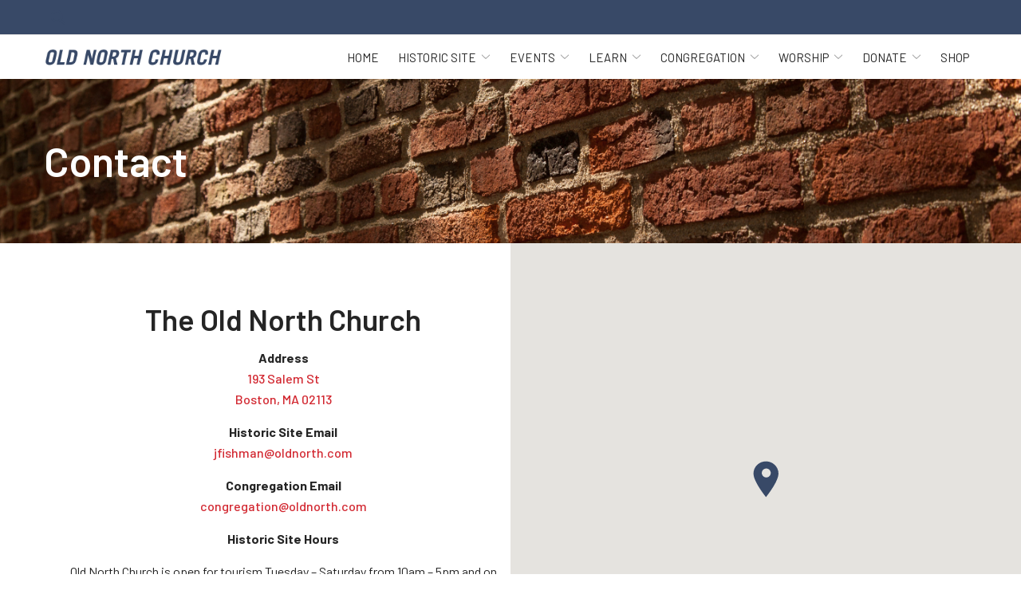

--- FILE ---
content_type: text/html; charset=UTF-8
request_url: https://www.oldnorth.com/contact-us/
body_size: 39677
content:
<!DOCTYPE html>
<html lang="en-US">
<head>
    <meta charset="UTF-8">
<script type="text/javascript">
/* <![CDATA[ */
var gform;gform||(document.addEventListener("gform_main_scripts_loaded",function(){gform.scriptsLoaded=!0}),document.addEventListener("gform/theme/scripts_loaded",function(){gform.themeScriptsLoaded=!0}),window.addEventListener("DOMContentLoaded",function(){gform.domLoaded=!0}),gform={domLoaded:!1,scriptsLoaded:!1,themeScriptsLoaded:!1,isFormEditor:()=>"function"==typeof InitializeEditor,callIfLoaded:function(o){return!(!gform.domLoaded||!gform.scriptsLoaded||!gform.themeScriptsLoaded&&!gform.isFormEditor()||(gform.isFormEditor()&&console.warn("The use of gform.initializeOnLoaded() is deprecated in the form editor context and will be removed in Gravity Forms 3.1."),o(),0))},initializeOnLoaded:function(o){gform.callIfLoaded(o)||(document.addEventListener("gform_main_scripts_loaded",()=>{gform.scriptsLoaded=!0,gform.callIfLoaded(o)}),document.addEventListener("gform/theme/scripts_loaded",()=>{gform.themeScriptsLoaded=!0,gform.callIfLoaded(o)}),window.addEventListener("DOMContentLoaded",()=>{gform.domLoaded=!0,gform.callIfLoaded(o)}))},hooks:{action:{},filter:{}},addAction:function(o,r,e,t){gform.addHook("action",o,r,e,t)},addFilter:function(o,r,e,t){gform.addHook("filter",o,r,e,t)},doAction:function(o){gform.doHook("action",o,arguments)},applyFilters:function(o){return gform.doHook("filter",o,arguments)},removeAction:function(o,r){gform.removeHook("action",o,r)},removeFilter:function(o,r,e){gform.removeHook("filter",o,r,e)},addHook:function(o,r,e,t,n){null==gform.hooks[o][r]&&(gform.hooks[o][r]=[]);var d=gform.hooks[o][r];null==n&&(n=r+"_"+d.length),gform.hooks[o][r].push({tag:n,callable:e,priority:t=null==t?10:t})},doHook:function(r,o,e){var t;if(e=Array.prototype.slice.call(e,1),null!=gform.hooks[r][o]&&((o=gform.hooks[r][o]).sort(function(o,r){return o.priority-r.priority}),o.forEach(function(o){"function"!=typeof(t=o.callable)&&(t=window[t]),"action"==r?t.apply(null,e):e[0]=t.apply(null,e)})),"filter"==r)return e[0]},removeHook:function(o,r,t,n){var e;null!=gform.hooks[o][r]&&(e=(e=gform.hooks[o][r]).filter(function(o,r,e){return!!(null!=n&&n!=o.tag||null!=t&&t!=o.priority)}),gform.hooks[o][r]=e)}});
/* ]]> */
</script>

    <meta name="viewport" content="width=device-width, initial-scale=1">
    <link rel="profile" href="http://gmpg.org/xfn/11">
    <meta name='robots' content='index, follow, max-image-preview:large, max-snippet:-1, max-video-preview:-1' />
	<style>img:is([sizes="auto" i], [sizes^="auto," i]) { contain-intrinsic-size: 3000px 1500px }</style>
	
	<!-- This site is optimized with the Yoast SEO plugin v23.3 - https://yoast.com/wordpress/plugins/seo/ -->
	<title>Contact in Boston, MA</title>
	<meta name="description" content="Founded in 1722, Christ Church in the City of Boston, known as the Old North Church, is Boston&#039;s oldest surviving church and most visited historical site." />
	<link rel="canonical" href="https://www.oldnorth.com/contact-us/" />
	<meta property="og:locale" content="en_US" />
	<meta property="og:type" content="article" />
	<meta property="og:title" content="Contact in Boston, MA" />
	<meta property="og:description" content="Founded in 1722, Christ Church in the City of Boston, known as the Old North Church, is Boston&#039;s oldest surviving church and most visited historical site." />
	<meta property="og:url" content="https://www.oldnorth.com/contact-us/" />
	<meta property="og:site_name" content="The Old North Church &amp; Historic Site" />
	<meta property="article:modified_time" content="2025-10-31T15:46:33+00:00" />
	<meta name="twitter:card" content="summary_large_image" />
	<script type="application/ld+json" class="yoast-schema-graph">{"@context":"https://schema.org","@graph":[{"@type":"WebPage","@id":"https://www.oldnorth.com/contact-us/","url":"https://www.oldnorth.com/contact-us/","name":"Contact in Boston, MA","isPartOf":{"@id":"https://www.oldnorth.com/#website"},"datePublished":"2017-08-25T18:24:49+00:00","dateModified":"2025-10-31T15:46:33+00:00","description":"Founded in 1722, Christ Church in the City of Boston, known as the Old North Church, is Boston's oldest surviving church and most visited historical site.","breadcrumb":{"@id":"https://www.oldnorth.com/contact-us/#breadcrumb"},"inLanguage":"en-US","potentialAction":[{"@type":"ReadAction","target":["https://www.oldnorth.com/contact-us/"]}]},{"@type":"BreadcrumbList","@id":"https://www.oldnorth.com/contact-us/#breadcrumb","itemListElement":[{"@type":"ListItem","position":1,"name":"Home","item":"https://www.oldnorth.com/"},{"@type":"ListItem","position":2,"name":"Contact"}]},{"@type":"WebSite","@id":"https://www.oldnorth.com/#website","url":"https://www.oldnorth.com/","name":"The Old North Church &amp; Historic Site","description":"300 Years. 2 Lanterns. 1 Revolution.","potentialAction":[{"@type":"SearchAction","target":{"@type":"EntryPoint","urlTemplate":"https://www.oldnorth.com/?s={search_term_string}"},"query-input":"required name=search_term_string"}],"inLanguage":"en-US"}]}</script>
	<!-- / Yoast SEO plugin. -->


<link rel='dns-prefetch' href='//www.oldnorth.com' />
<link rel='dns-prefetch' href='//cdnjs.cloudflare.com' />
<link rel='dns-prefetch' href='//fonts.googleapis.com' />
<link rel='stylesheet' id='ad-google-fonts-css' href='https://fonts.googleapis.com/css?family=Barlow%3A400%2C500%2C600%2C700%2C800%2C900%7CBarlow%3A400%2C500%2C600%2C700%2C800%2C900&#038;ver=2.33.0' type='text/css' media='all' />
<link rel='stylesheet' id='ad-styles-css' href='https://www.oldnorth.com/wp-content/themes/reach.parent/build/css/theme.min.css?ver=2.33.0' type='text/css' media='all' />
<link rel='stylesheet' id='wp-block-library-css' href='https://www.oldnorth.com/wp/wp-includes/css/dist/block-library/style.min.css?ver=6.7.2' type='text/css' media='all' />
<style id='classic-theme-styles-inline-css' type='text/css'>
/*! This file is auto-generated */
.wp-block-button__link{color:#fff;background-color:#32373c;border-radius:9999px;box-shadow:none;text-decoration:none;padding:calc(.667em + 2px) calc(1.333em + 2px);font-size:1.125em}.wp-block-file__button{background:#32373c;color:#fff;text-decoration:none}
</style>
<style id='global-styles-inline-css' type='text/css'>
:root{--wp--preset--aspect-ratio--square: 1;--wp--preset--aspect-ratio--4-3: 4/3;--wp--preset--aspect-ratio--3-4: 3/4;--wp--preset--aspect-ratio--3-2: 3/2;--wp--preset--aspect-ratio--2-3: 2/3;--wp--preset--aspect-ratio--16-9: 16/9;--wp--preset--aspect-ratio--9-16: 9/16;--wp--preset--color--black: #000000;--wp--preset--color--cyan-bluish-gray: #abb8c3;--wp--preset--color--white: #ffffff;--wp--preset--color--pale-pink: #f78da7;--wp--preset--color--vivid-red: #cf2e2e;--wp--preset--color--luminous-vivid-orange: #ff6900;--wp--preset--color--luminous-vivid-amber: #fcb900;--wp--preset--color--light-green-cyan: #7bdcb5;--wp--preset--color--vivid-green-cyan: #00d084;--wp--preset--color--pale-cyan-blue: #8ed1fc;--wp--preset--color--vivid-cyan-blue: #0693e3;--wp--preset--color--vivid-purple: #9b51e0;--wp--preset--gradient--vivid-cyan-blue-to-vivid-purple: linear-gradient(135deg,rgba(6,147,227,1) 0%,rgb(155,81,224) 100%);--wp--preset--gradient--light-green-cyan-to-vivid-green-cyan: linear-gradient(135deg,rgb(122,220,180) 0%,rgb(0,208,130) 100%);--wp--preset--gradient--luminous-vivid-amber-to-luminous-vivid-orange: linear-gradient(135deg,rgba(252,185,0,1) 0%,rgba(255,105,0,1) 100%);--wp--preset--gradient--luminous-vivid-orange-to-vivid-red: linear-gradient(135deg,rgba(255,105,0,1) 0%,rgb(207,46,46) 100%);--wp--preset--gradient--very-light-gray-to-cyan-bluish-gray: linear-gradient(135deg,rgb(238,238,238) 0%,rgb(169,184,195) 100%);--wp--preset--gradient--cool-to-warm-spectrum: linear-gradient(135deg,rgb(74,234,220) 0%,rgb(151,120,209) 20%,rgb(207,42,186) 40%,rgb(238,44,130) 60%,rgb(251,105,98) 80%,rgb(254,248,76) 100%);--wp--preset--gradient--blush-light-purple: linear-gradient(135deg,rgb(255,206,236) 0%,rgb(152,150,240) 100%);--wp--preset--gradient--blush-bordeaux: linear-gradient(135deg,rgb(254,205,165) 0%,rgb(254,45,45) 50%,rgb(107,0,62) 100%);--wp--preset--gradient--luminous-dusk: linear-gradient(135deg,rgb(255,203,112) 0%,rgb(199,81,192) 50%,rgb(65,88,208) 100%);--wp--preset--gradient--pale-ocean: linear-gradient(135deg,rgb(255,245,203) 0%,rgb(182,227,212) 50%,rgb(51,167,181) 100%);--wp--preset--gradient--electric-grass: linear-gradient(135deg,rgb(202,248,128) 0%,rgb(113,206,126) 100%);--wp--preset--gradient--midnight: linear-gradient(135deg,rgb(2,3,129) 0%,rgb(40,116,252) 100%);--wp--preset--font-size--small: 13px;--wp--preset--font-size--medium: 20px;--wp--preset--font-size--large: 36px;--wp--preset--font-size--x-large: 42px;--wp--preset--spacing--20: 0.44rem;--wp--preset--spacing--30: 0.67rem;--wp--preset--spacing--40: 1rem;--wp--preset--spacing--50: 1.5rem;--wp--preset--spacing--60: 2.25rem;--wp--preset--spacing--70: 3.38rem;--wp--preset--spacing--80: 5.06rem;--wp--preset--shadow--natural: 6px 6px 9px rgba(0, 0, 0, 0.2);--wp--preset--shadow--deep: 12px 12px 50px rgba(0, 0, 0, 0.4);--wp--preset--shadow--sharp: 6px 6px 0px rgba(0, 0, 0, 0.2);--wp--preset--shadow--outlined: 6px 6px 0px -3px rgba(255, 255, 255, 1), 6px 6px rgba(0, 0, 0, 1);--wp--preset--shadow--crisp: 6px 6px 0px rgba(0, 0, 0, 1);}:where(.is-layout-flex){gap: 0.5em;}:where(.is-layout-grid){gap: 0.5em;}body .is-layout-flex{display: flex;}.is-layout-flex{flex-wrap: wrap;align-items: center;}.is-layout-flex > :is(*, div){margin: 0;}body .is-layout-grid{display: grid;}.is-layout-grid > :is(*, div){margin: 0;}:where(.wp-block-columns.is-layout-flex){gap: 2em;}:where(.wp-block-columns.is-layout-grid){gap: 2em;}:where(.wp-block-post-template.is-layout-flex){gap: 1.25em;}:where(.wp-block-post-template.is-layout-grid){gap: 1.25em;}.has-black-color{color: var(--wp--preset--color--black) !important;}.has-cyan-bluish-gray-color{color: var(--wp--preset--color--cyan-bluish-gray) !important;}.has-white-color{color: var(--wp--preset--color--white) !important;}.has-pale-pink-color{color: var(--wp--preset--color--pale-pink) !important;}.has-vivid-red-color{color: var(--wp--preset--color--vivid-red) !important;}.has-luminous-vivid-orange-color{color: var(--wp--preset--color--luminous-vivid-orange) !important;}.has-luminous-vivid-amber-color{color: var(--wp--preset--color--luminous-vivid-amber) !important;}.has-light-green-cyan-color{color: var(--wp--preset--color--light-green-cyan) !important;}.has-vivid-green-cyan-color{color: var(--wp--preset--color--vivid-green-cyan) !important;}.has-pale-cyan-blue-color{color: var(--wp--preset--color--pale-cyan-blue) !important;}.has-vivid-cyan-blue-color{color: var(--wp--preset--color--vivid-cyan-blue) !important;}.has-vivid-purple-color{color: var(--wp--preset--color--vivid-purple) !important;}.has-black-background-color{background-color: var(--wp--preset--color--black) !important;}.has-cyan-bluish-gray-background-color{background-color: var(--wp--preset--color--cyan-bluish-gray) !important;}.has-white-background-color{background-color: var(--wp--preset--color--white) !important;}.has-pale-pink-background-color{background-color: var(--wp--preset--color--pale-pink) !important;}.has-vivid-red-background-color{background-color: var(--wp--preset--color--vivid-red) !important;}.has-luminous-vivid-orange-background-color{background-color: var(--wp--preset--color--luminous-vivid-orange) !important;}.has-luminous-vivid-amber-background-color{background-color: var(--wp--preset--color--luminous-vivid-amber) !important;}.has-light-green-cyan-background-color{background-color: var(--wp--preset--color--light-green-cyan) !important;}.has-vivid-green-cyan-background-color{background-color: var(--wp--preset--color--vivid-green-cyan) !important;}.has-pale-cyan-blue-background-color{background-color: var(--wp--preset--color--pale-cyan-blue) !important;}.has-vivid-cyan-blue-background-color{background-color: var(--wp--preset--color--vivid-cyan-blue) !important;}.has-vivid-purple-background-color{background-color: var(--wp--preset--color--vivid-purple) !important;}.has-black-border-color{border-color: var(--wp--preset--color--black) !important;}.has-cyan-bluish-gray-border-color{border-color: var(--wp--preset--color--cyan-bluish-gray) !important;}.has-white-border-color{border-color: var(--wp--preset--color--white) !important;}.has-pale-pink-border-color{border-color: var(--wp--preset--color--pale-pink) !important;}.has-vivid-red-border-color{border-color: var(--wp--preset--color--vivid-red) !important;}.has-luminous-vivid-orange-border-color{border-color: var(--wp--preset--color--luminous-vivid-orange) !important;}.has-luminous-vivid-amber-border-color{border-color: var(--wp--preset--color--luminous-vivid-amber) !important;}.has-light-green-cyan-border-color{border-color: var(--wp--preset--color--light-green-cyan) !important;}.has-vivid-green-cyan-border-color{border-color: var(--wp--preset--color--vivid-green-cyan) !important;}.has-pale-cyan-blue-border-color{border-color: var(--wp--preset--color--pale-cyan-blue) !important;}.has-vivid-cyan-blue-border-color{border-color: var(--wp--preset--color--vivid-cyan-blue) !important;}.has-vivid-purple-border-color{border-color: var(--wp--preset--color--vivid-purple) !important;}.has-vivid-cyan-blue-to-vivid-purple-gradient-background{background: var(--wp--preset--gradient--vivid-cyan-blue-to-vivid-purple) !important;}.has-light-green-cyan-to-vivid-green-cyan-gradient-background{background: var(--wp--preset--gradient--light-green-cyan-to-vivid-green-cyan) !important;}.has-luminous-vivid-amber-to-luminous-vivid-orange-gradient-background{background: var(--wp--preset--gradient--luminous-vivid-amber-to-luminous-vivid-orange) !important;}.has-luminous-vivid-orange-to-vivid-red-gradient-background{background: var(--wp--preset--gradient--luminous-vivid-orange-to-vivid-red) !important;}.has-very-light-gray-to-cyan-bluish-gray-gradient-background{background: var(--wp--preset--gradient--very-light-gray-to-cyan-bluish-gray) !important;}.has-cool-to-warm-spectrum-gradient-background{background: var(--wp--preset--gradient--cool-to-warm-spectrum) !important;}.has-blush-light-purple-gradient-background{background: var(--wp--preset--gradient--blush-light-purple) !important;}.has-blush-bordeaux-gradient-background{background: var(--wp--preset--gradient--blush-bordeaux) !important;}.has-luminous-dusk-gradient-background{background: var(--wp--preset--gradient--luminous-dusk) !important;}.has-pale-ocean-gradient-background{background: var(--wp--preset--gradient--pale-ocean) !important;}.has-electric-grass-gradient-background{background: var(--wp--preset--gradient--electric-grass) !important;}.has-midnight-gradient-background{background: var(--wp--preset--gradient--midnight) !important;}.has-small-font-size{font-size: var(--wp--preset--font-size--small) !important;}.has-medium-font-size{font-size: var(--wp--preset--font-size--medium) !important;}.has-large-font-size{font-size: var(--wp--preset--font-size--large) !important;}.has-x-large-font-size{font-size: var(--wp--preset--font-size--x-large) !important;}
:where(.wp-block-post-template.is-layout-flex){gap: 1.25em;}:where(.wp-block-post-template.is-layout-grid){gap: 1.25em;}
:where(.wp-block-columns.is-layout-flex){gap: 2em;}:where(.wp-block-columns.is-layout-grid){gap: 2em;}
:root :where(.wp-block-pullquote){font-size: 1.5em;line-height: 1.6;}
</style>
<link rel='stylesheet' id='ad-styles-child-css' href='https://www.oldnorth.com/wp-content/themes/reach.service-in-slow/build/css/theme.min.css?ver=2.33.0' type='text/css' media='all' />
<link rel='stylesheet' id='jquery-auto-complete-css' href='https://cdnjs.cloudflare.com/ajax/libs/jquery-autocomplete/1.0.7/jquery.auto-complete.css?ver=1.0.7' type='text/css' media='all' />
<script type="text/javascript" src="https://www.oldnorth.com/wp/wp-includes/js/jquery/jquery.min.js?ver=3.7.1" id="jquery-core-js"></script>
<script type="text/javascript" src="https://www.oldnorth.com/wp/wp-includes/js/jquery/jquery-migrate.min.js?ver=3.4.1" id="jquery-migrate-js"></script>
<link rel="https://api.w.org/" href="https://www.oldnorth.com/wp-json/" /><link rel="alternate" title="JSON" type="application/json" href="https://www.oldnorth.com/wp-json/wp/v2/pages/128" /><link rel='shortlink' href='https://www.oldnorth.com/?p=128' />
<link rel="alternate" title="oEmbed (JSON)" type="application/json+oembed" href="https://www.oldnorth.com/wp-json/oembed/1.0/embed?url=https%3A%2F%2Fwww.oldnorth.com%2Fcontact-us%2F" />
<link rel="alternate" title="oEmbed (XML)" type="text/xml+oembed" href="https://www.oldnorth.com/wp-json/oembed/1.0/embed?url=https%3A%2F%2Fwww.oldnorth.com%2Fcontact-us%2F&#038;format=xml" />
        <link rel="shortcut icon" href="https://www.oldnorth.com/wp-content/uploads/2021/01/cropped-favicon-1-192x192.png " type="image/x-icon"/>
                <!-- Global Site Tag (gtag.js) - Google Analytics -->
        <script async src="https://www.googletagmanager.com/gtag/js?id=UA-98081530-1"></script>
        <script>
          window.dataLayer = window.dataLayer || [];

          function gtag() {
            dataLayer.push(arguments)
          };
          gtag('js', new Date());

          gtag('config', 'UA-98081530-1');
        </script>
        <script type='application/ld+json'>{"@context":"http://schema.org","@type":"LocalBusiness","@id":"https://www.oldnorth.com/#global_business","name":"The Old North Church","address":{"@type":"PostalAddress","streetAddress":"193 Salem St","addressLocality":"Boston","addressRegion":"MA","postalCode":"02113","addressCountry":"US"},"email":"development@oldnorth.com","url":"https://www.oldnorth.com","openingHoursSpecification":[{"@type":"OpeningHoursSpecification","dayOfWeek":"http://schema.org/Thursday","opens":"10:00","closes":"16:00"},{"@type":"OpeningHoursSpecification","dayOfWeek":"http://schema.org/Friday","opens":"10:00","closes":"16:00"},{"@type":"OpeningHoursSpecification","dayOfWeek":"http://schema.org/Saturday","opens":"10:00","closes":"16:00"},{"@type":"OpeningHoursSpecification","dayOfWeek":"http://schema.org/Sunday","opens":"12:00","closes":"16:00"}],"image":"https://www.oldnorth.com/uploads/vjgAgL2r/104025593_3078718935582659_5558544020858660372_o.jpg","logo":"https://www.oldnorth.com/uploads/p94M4Ubf/ONC_logo.png"}</script>

<script id="mcjs">!function(c,h,i,m,p){m=c.createElement(h),p=c.getElementsByTagName(h)[0],m.async=1,m.src=i,p.parentNode.insertBefore(m,p)}(document,"script","https://chimpstatic.com/mcjs-connected/js/users/5753a6c8204c115c72ebc1720/d96b01dfd1845df6c04aed4ff.js");</script>
<script type="text/javascript" src="//cdn.rlets.com/capture_configs/2e1/31c/4fc/73349b2a9b4a9f328fb2c2d.js" async="async"></script>


<!-- Google tag (gtag.js) --> <script async src="https://www.googletagmanager.com/gtag/js?id=G-6DBLXX20L7"></script> <script>   window.dataLayer = window.dataLayer || [];   function gtag(){dataLayer.push(arguments);}   gtag('js', new Date());   gtag('config', 'G-6DBLXX20L7'); </script>

<!-- Google Tag Manager -->
<script>(function(w,d,s,l,i){w[l]=w[l]||[];w[l].push({'gtm.start':
new Date().getTime(),event:'gtm.js'});var f=d.getElementsByTagName(s)[0],
j=d.createElement(s),dl=l!='dataLayer'?'&l='+l:'';j.async=true;j.src=
'https://www.googletagmanager.com/gtm.js?id='+i+dl;f.parentNode.insertBefore(j,f);
})(window,document,'script','dataLayer','GTM-K66DCV3K');</script>

<!-- End Google Tag Manager -->
        <script type="text/javascript">
            jQuery(function($) {
                jQuery('input[type=search]').addClass('search-autocomplete');
                jQuery('input[type=search]').attr('autocomplete', 'on');
            });
            jQuery(function($){
                var searchRequest;
                jQuery('.search-autocomplete').autoComplete({
                    minChars: 2,
                    source: function(term, suggest){
                        try { searchRequest.abort(); } catch(e){}
                        searchRequest = jQuery.getJSON(global.ajax, { q: term, action: 'search_site' }, function(res) {
                            var suggestions = [];
                            for (i=0;i<res.data.length;i++)
                                if (~res.data[i].toLowerCase().indexOf(term)) {
                                    suggestions.push(res.data[i]);
                                } 
                                else if (~res.data[i].toUpperCase().indexOf(term)) { 
                                    suggestions.push(res.data[i]) 
                                };
                            suggest(suggestions);
                        });
                    }
                });
            });
        </script>
    <link rel="icon" href="https://www.oldnorth.com/wp-content/uploads/2021/01/cropped-favicon-1-32x32.png" sizes="32x32" />
<link rel="icon" href="https://www.oldnorth.com/wp-content/uploads/2021/01/cropped-favicon-1-192x192.png" sizes="192x192" />
<link rel="apple-touch-icon" href="https://www.oldnorth.com/wp-content/uploads/2021/01/cropped-favicon-1-180x180.png" />
<meta name="msapplication-TileImage" content="https://www.oldnorth.com/wp-content/uploads/2021/01/cropped-favicon-1-270x270.png" />
		<style type="text/css" id="wp-custom-css">
			/* BF 1/28/21 */
/* Styling */

*, div, img, ::before, ::after { box-shadow: none !important; }

.header__nav .sub-menu li .sub-menu {
	left: -100%;
}
.header__nav .sub-menu li.menu-item-has-children > a::after {
	right: 2px;
	-webkit-transform: rotate(270deg);
	transform: rotate(90deg);
}
/* mobile menu */

.sub-menu--toggle:hover, .mobile__nav .sub-menu--toggle.active { background-color: rgba(0,0,0,0.125) !important; }
.mobile__nav-close .icon { fill: #252525 !important; }
.mobile__nav-close .icon:hover { fill: #d22730 !important; }
.hamburger-inner, .hamburger-inner::before, .hamburger-inner::after { background-color: #252525 !important; }
.hamburger:hover .hamburger-inner, .hamburger:hover .hamburger-inner::before, .hamburger:hover .hamburger-inner::after { background-color:#d22730 !important; }

/* utility nav */
.header__utility--left:only-child, .header__utility--right:only-child { width: 100%; }
.header__utility { padding: 0;}
.header__utility a { transition: 0.3s ease; color: #fff !important; }
.header__utility a .icon { transition: 0.3s ease; fill: #fff !important; }
.header__utility a[href]:hover { color: #f1e5b5 !important; }
.header__utility a[href]:hover .icon { fill: #f1e5b5 !important;}
.header__utility li.highlight a { background: #1c2230 !important; padding: 5px 30px !important; color: #fff !important; }
.header__utility li.highlight a:hover { background: #d22730 !important; color: #fff !important; }

@media (max-width: 767px) {
    .header__utility .menu { justify-content: center; text-align: center; }
}

@media (min-width: 768px) {
.header__utility-flex { justify-content: space-between; }
	.header__utility--left .menu-item:first-of-type { margin-left: 0; }
		.header__utility--right .menu-item:last-of-type { margin-right: 0; }
	.header__utility .container::before, .container::after { display: none; }
}

/* header / nav */

.header, .header * { box-shadow: none !important; }

.header__flex { align-items: center; }

.header__call, .header__call:hover, .header__call * { transition: none; }
.header__call { background: #d22730 !important; color: #fff; border-radius: 25px; }
.header__call:hover { background: #171a47 !important; }
.header__call-number { white-space: nowrap; color: #fff; }
.header__call-text { color: #fff; }
.header__call-icon { fill: #fff !important; display: block !important; }
.header__call:hover .header__call-number { }
.header__call:hover .header__call-icon { }
.header__branding { }
.mobile__nav-header { background: none; }
.mobile__nav-header a img { max-height: 100px; }

.header__stacked-nav { background: #171a47 !important;}

.header__nav div > ul > li { margin: 0 7.5px }

.header__nav a, .mobile__nav a { text-transform: uppercase; color: #252525 !important; font-weight: normal !important; }
.header__nav a[href]:hover, .mobile__nav a[href]:hover, .header__nav .current-menu-item > a, .mobile__nav .current-menu-item > a { color: #d22730 !important; }

.header__nav .sub-menu a, .mobile__nav .sub-menu a { color: #252525 !important; }
.header__nav .sub-menu a:hover, .mobile__nav .sub-menu a:hover, .header__nav .sub-menu li.current-menu-item > a, .mobile__nav .sub-menu li.current-menu-item > a { color: #d22730 !important; }


@media (min-width: 992px) and (max-width: 1199px) { 
	.header__nav div > ul > li { margin: 0 5px }
}

@media (min-width: 992px) {
.header__nav > div > ul > li:last-of-type .sub-menu li .sub-menu, .header__nav > div > ul > li.fly-left .sub-menu li .sub-menu {
	left: -100% !important;
}
	.header__nav > div > ul > li:last-of-type .sub-menu, .header__nav > div > ul > li.fly-left .sub-menu {
    min-width: 240px !important;
}
	.header__nav > div > ul > li:last-of-type > .sub-menu, .header__nav > div > ul > li.fly-left > .sub-menu {
		left: auto;
		right: 0;
}
	.header__nav > div > ul > li:last-of-type > .sub-menu::before, .header__nav > div > ul > li.fly-left > .sub-menu::before {
    right: 12px;
    left: auto;
}
	.header__nav > div > ul > li:last-of-type > .sub-menu::after, .header__nav > div > ul > li.fly-left > .sub-menu::after {
    right: 14px;
    left: auto;
}
}

@media (max-width: 991px) { 
	.header__call { margin-right: 15px; padding: 10px 15px; }
}

@media (min-width: 375px) and (max-width: 991px) {
	.header--default .header__branding, .header--stacked .header__branding { position: relative; left: -31px; }
	.header--default .hamburger, .header--stacked .hamburger { position: relative; z-index: 99; }
}

@media (max-width: 575px) {
    .header__branding .header__branding-logo { height: auto !important; }
}

/* typography */

.text--dark, .text--light { line-height: 1.63; }  /* use to adjust line height */
.text--dark:not(.footer) { color: #252525; }  /* use for body text color */

h1, h2, h3, h4, .hdg--1, .hdg--2, .hdg--3, .hdg--4 { overflow-wrap: normal; color: #d22730 ; text-transform: none !important; font-weight: 600 !important; }
h5, h6, .hdg--5, .hdg--6 { color: #d22730 ; font-family: 'nunito sans', sans-serif !important; text-transform: none !important; }
h1 + h5, h1 + h6, h2 + h5, h2 + h6, h3 + h5, h3 + h6, h4 + h5, h4 + h6, h5 + h6, h5 + h3 { margin-top: 15px; }

.text--light h1, .text--light h2, .text--light h3, .text--light h4, .text--light h5, .text--light h6, .text--light .hdg--1, .text--light .hdg--2, .text--light .hdg--3, .text--light .hdg--4, .text--light .hdg--5, .text--light .hdg--6 { color: #fff; }

h1:only-child, h2:only-child, h3:only-child, h4:only-child, h5:only-child, h6:only-child, .hdg--1:only-child, .hdg--2:only-child, .hdg--3:only-child, .hdg--4:only-child, .hdg--5:only-child, .hdg--6:only-child { margin-bottom: 0; }

@media (min-width: 1200px) {
  h2, .hdg--2 { font-size: 48px; }
  h3, .hdg--3 { font-size: 36px; }
  h4, .hdg--4 { font-size: 30px; }
  h5, .hdg--5 { font-size: 24px; }
}

/* links */

.post__header a, .post__read-more, .sidebar .widget a, .blog__pagination a, .blog__post-links a, .text--dark .entry__content a:not(.btn), article .entry__content a:not(.btn), .entry__content .sitemap__row a:not(.btn), .text--dark .contact-info__content a:not(.btn), .text--dark .services__content a:not(.btn), .text--dark .list-columns__content a:not(.btn), .list-column a:not(.btn), .text--dark .content-area__content-lead a:not(.btn), .testimonial__content.content-limit .read-more a.read-more-link, .meta__category { color: #d22730  !important; font-weight: 500; }
.post__header a:hover, .post__read-more:hover, .sidebar .widget a:hover, .blog__pagination a:hover, .blog__post-links a:hover, .text--dark .entry__content a:not(.btn):hover, article .entry__content a:not(.btn):hover, .entry__content .sitemap__row a:not(.btn):hover, .text--dark .contact-info__content a:not(.btn):hover, .text--dark .services__content a:not(.btn):hover, .text--dark .list-columns__content a:not(.btn):hover, .list-column a:not(.btn):hover, .text--dark .content-area__content-lead a:not(.btn):hover, .testimonial__content.content-limit .read-more a.read-more-link:hover, .meta__category:hover { color: #343a4a !important; }
.text--light .entry__content a:not(.btn), .text--light .testimonial__content.content-limit .read-more a.read-more-link, .page__header-meta .meta__category { color: #f1e5b5 !important; }
.text--light .entry__content a:not(.btn):hover, .text--light .testimonial__content.content-limit .read-more a.read-more-link:hover, .page__header-meta .meta__category:hover { color: #fff !important; }

/* buttons */

.content-area__button { margin-top: 0; }
.theme--material a.btn, .theme--material .gform_button, .theme--material input[type="submit"].gform_button, .comments-area input[type="submit"] { margin-top: 15px; border-radius: 0px !important; border: 0 !important; font-family: 'Lato', sans-serif !important; font-size: 1.125rem !important; font-weight: normal !important; text-transform: uppercase !important; color: #fff !important; background: #d22730 !important; }
.theme--material a.btn:hover, .theme--material .gform_button:hover, .theme--material input[type="submit"].gform_button:hover, .comments-area input[type="submit"]:hover { background: #171a47 !important; }
.text--light a.btn, a.btn--light, .text--light .gform_button {  }
.text--light a.btn:hover,  a.btn--light:hover, .text--light .gform_button:hover { color: #d22730 !important; background: #fff !important; }

/* page content */

.content-area--two-column .content-area__content.content--left .content-area__button {
	margin-left: auto;
	margin-right: auto;
}
.content--left.content--small { margin-left: 0; }

.entry__content ul + p {
	margin-top: 15px;
}

.entry__content ul.two-col {
	-webkit-column-count: 2;
 	-moz-column-count: 2;
 	column-count: 2;
	-webkit-column-gap: 30px;
	column-gap: 30px;
	-moz-column-gap: 30px;
}

.entry__content ul.three-col {
	-webkit-column-count: 3;
 	-moz-column-count: 3;
 	column-count: 3;
	-webkit-column-gap: 30px;
	column-gap: 30px;
	-moz-column-gap: 30px;
}

@media (max-width: 1199px) {
	.entry__content ul.two-col, .entry__content ul.three-col {
	-webkit-column-count: 1;
 	-moz-column-count: 1;
 	column-count: 1;
}
}

@media (max-width: 767px) {
  .content-area__content-lead { margin-bottom: 30px; }
  .content-area__image img { width: 100% !important; }
  .content-area__image img[src^="data:image/png;base64"] { display: none; }
  .content-area__image { margin: 15px 0; }
  .content-area__image--full-bleed { margin-top: 0; }
  .content-area--single .content-area__content .entry__content, .content-area--two-column .content-area__content .entry__content { padding: 0; }
  .content-area--two-column .content-area__content .entry__content:nth-child(1) > p:last-child { margin-bottom: 0 !important; }
  .content-area--two-column .content-area__content .entry__content:nth-child(2) > p:first-child { padding-top: 15px !important; }
  .content-area--two-column .content-area__content .entry__content:nth-child(2) > h2:first-child, .content-area--two-column .content-area__content .entry__content:nth-child(2) > h3:first-child, .content-area--two-column .content-area__content .entry__content:nth-child(2) > h4:first-child, .content-area--two-column .content-area__content .entry__content:nth-child(2) > h5:first-child, .content-area--two-column .content-area__content .entry__content:nth-child(2) > h6:first-child { padding-top: 30px !important; }
}

@media (min-width: 768px) {
	.content-area__content-lead { margin-bottom: 15px; }
  .content-area__flex > div:not(.content-area__image--full-width) {
    padding-left: 30px !important;
		padding-right: 30px !important;
  }
  .content-area__image img[src^="data:image/png;base64"] {
	  visibility: hidden;
  }
	.content-area--image-left .content-area__content .entry__content, .content-area--image-left .content-area__content  .content-area__button {
		padding-left: 0 !important;
	}
	.content-area--image-right .content-area__content .entry__content, .content-area--image-right .content-area__content  .content-area__button {
		padding-right: 0 !important;
	}
	.content-area--image-left .content-area__image {
		padding-right: 0 !important;
	}
	.content-area--image-right .content-area__image {
		padding-left: 0 !important;
	}
  .content-area--two-column .content-area__content .entry__content:first-child {
    padding-right: 30px !important;
  }
  .content-area--two-column .content-area__content .entry__content:last-child {
    padding-left: 30px !important;
  }
  .content-area--image-left .content-area__flex--image-stretch {
    margin-left: 30px;
  }
  .content-area--image-right .content-area__flex--image-stretch {
    margin-right: 30px;
  }
}

/* hero / page heading */
.module--hero h1, .module--hero .hdg--1, .page__header .hdg { }
.module--hero h5, .module--hero .hdg--5, .module--hero h6, .module--hero .hdg--6, .module--hero p { font-style: normal; text-transform: uppercase; font-family: "Lato", sans-serif; }
.page__header .hdg { margin-bottom: 0; color: #fff !important; }

.module--hero .slick-arrow .icon { transition: 0.3s ease; }
.module--hero .slick-arrow:hover .icon { fill: #d22730 ; }
.module--hero .slick-dots .slick-active button { background: #d22730 ; }

@media (min-width: 767px) and (max-width: 1439px) {
.module--hero .container {
	max-width: none;
	padding: 0 100px;
}
}

@media (min-width: 1200px) { /*adjust font sizes */
    .module--hero h1, .module--hero .hdg--1, .page__header .hdg { font-size: 72px; }
    .module--hero h5, .module--hero .hdg--5, .module--hero h6, .module--hero .hdg--6, .module--hero p { font-size: 22px; }
}

/* special offer */

.special-offer__content { line-height: 1.25; }

@media (max-width: 767px) {
	.special-offer__content {
		font-size: 1.5rem;
	}
}
@media (min-width: 768px) {
	.special-offer__content {
		padding: 0 30px;
	}
}

/* services */

.services .service {  }

.services .service__item { height: 100%;   }
.services a.service__item:hover { }

.services .service__image { min-height: 1px; max-width: 100%; }
.services .service__image img { transition: 0.3s ease; max-height: none; max-width: 100%; }
.services a.service__item:hover .service__image img { opacity: 0.5; }

.services .service__title { max-width: 100%; overflow-wrap: normal; transition: 0.3s ease; color: #d22730 ; margin-top: 0; font-size: 1.25rem !important; text-align: center; font-family: 'Barlow',sans-serif!important; }
.services a.service__item:hover .service__title { color: #171a47; }

.services .service__content {  }
.services .service__content strong { font-weight: bold; }
.services .service__content p { transition: 0.3s ease; color: #d22730 ; }
.services a.service__item:hover .service__content p { color: #171a47; }

.services .service__link { color: #d22730 ; }
.services .service__link:hover { color: #171a47; }

@media (max-width: 767px) {
  .services { justify-content: space-around; }
  .services .service { width: 100% !important; max-width: 320px;}
}

@media (min-width: 768px) {
	.services .service {
		width: calc(50%);
	}
}

@media (min-width: 992px) {
	.services .service {
		width: calc(25%);
	}
	.services .service--2 {
		width: calc(50%);
	}
	.services .service--3, .services .service--9 {
		width: calc(33.333%);
	}
	.services .service--4, .services .service--8 {
		width: calc(25%);
	}
	.services .service--5, .services .service--10, .services .service--15 {
		width: calc(33.333%);
	}
		.services .service--6, .services .service--12 {
		width: calc(33.333%);
	}
}

@media (min-width: 1200px) {
		.services .service--5, .services .service--10, .services .service--15 {
		width: calc(20%);
	}
		.services .service--6, .services .service--12 {
		width: calc(16.6667%);
	}
}

/* content block */

.content-blocks--left {
	flex-shrink: 1;
	min-width: 33.333%;
}
.content-blocks--right { flex-grow: 1; }

.block-item__headline { color: #fff !important; }

.block-item__content {  }

.block-item__content p { color: #fff !important; }

.block-item__content ol, .block-item__content ul { margin-left: 35px; }
.block-item__content ol li {
    list-style-type: decimal;
    margin-bottom: 5px;
}
.block-item__content ul li {
    list-style-type: disc;
    margin-bottom: 5px;
}

.block-item__link .icon { transition: 0.3s ease; }
.block-item__link .icon:hover { fill: #d22730 !important; }

@media (max-width: 1439px) {
	.module--content-blocks { padding-bottom: 0 !important; }
}
@media (max-width: 1199px) {
	.content-blocks--left .block-item { position: relative !important; }
}
@media (max-width: 991px) {
	.content-blocks--left { display: block; }
	.content-blocks--left .block-item:not(.block-item--content) { display: none; }
}

/* list columns */

.list-columns__content {
	padding-bottom: 0;
}
.list-columns__content > .entry__content > *:last-child {
	margin-bottom: 30px;
}

.list-columns { }

.list-columns .list-column { }

.list-columns .list-column__image { max-width: 100%; }
.list-columns .list-column__image img { max-width: 100%; }

.list-columns .list-column__headline { color: #d22730 ; line-height: 1.25; margin-bottom: 7.5px; font-family: 'Barlow', serif !important;  }
.text--light .list-columns .list-column__headline { color: #fff; }

.list-columns .list-column__content {  }

.list-columns .list-column__description { line-height: 1.5; font-size: 1em; }

.list-columns .list-column__description strong { font-weight: bold; }


.list-columns .list-column__description a[href^="mailto:"] { white-space: nowrap; font-size: smaller; }

.list-column__content ol, .list-column__content ul {
    margin-left: 35px;
}
.list-column__content ol li {
    list-style-type: decimal;
    margin-bottom: 5px;
}
.list-column__content ul li {
    list-style-type: disc;
    margin-bottom: 5px;
}

@media (max-width: 767px) {
    .list-columns .list-column  { margin-bottom: 15px;}
}

@media (min-width: 768px) {
	.list-column {
		max-width: 50%;
	}
}

@media (min-width: 992px) {
	.list-column {
		max-width: 25%;
	}
  .list-column.list-column--1 {
    max-width: 75%;
  }
	.list-column.list-column--2 {
		max-width: 50%;
	}
	.list-column.list-column--3, .list-column.list-column--6, .list-column.list-column--9 {
		max-width: 33.333%;
	}
	.list-column.list-column--4, .list-column.list-column--8, .list-column.list-column--12 {
		max-width: 25%;
	}
	.list-column.list-column--5, .list-column.list-column--10, .list-column.list-column--15 {
		max-width: 33.333%;
	}
}

/* staff */

.tingle-modal-box .staff__info:only-child { width: 100%; padding: 30px; }

.staff { justify-content: center; }

.staff__item { margin: 15px; }

.staff__image {  }

.staff__info {  }

.staff__name { transition: 0.3s ease; color: #d22730 ; font-family: 'nunito sans', serif !important; font-size: 1.5rem; }
.staff__item:hover .staff__name { color: #171a47; }

.staff__title { transition: 0.3s ease; color: #d22730 ; font-size: 1.25rem; }
.staff__item:hover .staff__title { color: #171a47; }

.staff__bio p { color: #252525; }

.tingle-modal__close { transition: 0.3s ease; }
.tingle-modal__close:hover {  }

@media (max-width: 767px) {
    .staff .staff__item  { width: 100% !important; max-width: 320px; margin-bottom: 15px;}
}

@media (min-width: 768px) {
	.staff .staff__item {
		width: calc(50% - 30px);
	}
}

@media (min-width: 992px) {
	.staff .staff__item {
		width: calc(25% - 30px);
	}
	.staff .staff__item.staff__item--two-columns {
		width: calc(50% - 30px);
	}
	.staff .staff__item.staff__item--three-columns {
		width: calc(33.333% - 30px);
	}
	.staff .staff__item.staff__item--four-columns {
		width: calc(25% - 30px);
	}
	.staff .staff__item.staff__item--five-columns {
		width: calc(20% - 30px);
	}
}

/* testimonials */

.testimonials--list .testimonial:last-of-type {	border-bottom: 0; }
.testimonial__content { font-size: 1rem; }

.testimonials .slick-arrow { transition: 0.3s ease; background: none; border: 0; }
.testimonials .slick-arrow:hover {  }
.testimonials .slick-arrow .icon { transition: 0.3s ease; fill: #d22730 ; }
.testimonials .slick-arrow:hover .icon { fill: #343a4a; }

.text--light .testimonials .slick-arrow .icon { transition: 0.3s ease; fill: #fff; }
.text--light .testimonials .slick-arrow:hover .icon { opacity: 0.25; }
.text--light .testimonials .slick-dots button { opacity: 0.25; background: #fff !important; }
.text--light .testimonials .slick-dots .slick-active button { opacity: 1; }

@media (min-width: 768px) and (max-width: 991px) {
	.theme--material .testimonials--show-multiple .testimonial {
		padding-left: 15px;
		padding-right: 15px;
	}
}

/* gallery */

.gallery-layout .slick-arrow { transition: 0.3s ease; background: none; border: 0; }
.gallery-layout .slick-arrow:hover {  }
.gallery-layout .slick-arrow .icon { transition: 0.3s ease; fill: #d22730 ; }
.gallery-layout .slick-arrow:hover .icon { fill: #343a4a; }

.gallery-layout--default .gallery__image {
	transform: scale(0.875);
}

.gallery-layout--masonry .gallery-layout__image {
	position: relative !important;
	top: auto !important;
	left: auto !important;
	transform: none !important;
}

@media (min-width: 768px) {
.gallery__content .entry__content, .gallery-layout {
	padding: 0 30px;
}
	.gallery-layout--masonry .gallery-layout__image:nth-child(1):nth-last-child(2), .gallery-layout--masonry .gallery-layout__image:nth-child(2):nth-last-child(1) {
    max-width: 48%;
}
	.gallery-layout--masonry .gallery-layout__image:nth-child(1):nth-last-child(3), .gallery-layout--masonry .gallery-layout__image:nth-child(2):nth-last-child(2), .gallery-layout--masonry .gallery-layout__image:nth-child(3):nth-last-child(1) {
    max-width: 33%;
}
}

/* albums */
.albums-template-default .page__header {
	background-image: url('') !important;
  background-position: center center !important;
  background-repeat: no-repeat !important;
  background-size: cover !important;
  background-color: #171a47 !important;
}

.album__item-link img { transition: 0.3s ease; }
a.album__item-link:hover img { opacity: 0.5; }

.album__item-title { color: #d22730 ; }
a.album__item-title:hover { color: #171a47; }

/* tables */

.table__td-header:empty {
	display: none;
}

/* forms */

::-webkit-input-placeholder { font-family: 'Lato', sans-serif; text-transform: none !important; }
::-moz-placeholder { font-family: 'Lato', sans-serif; text-transform: none !important; }
:-ms-input-placeholder { font-family: 'Lato', sans-serif; text-transform: none !important; }
:-moz-placeholder { font-family: 'Lato', sans-serif; text-transform: none !important; }
textarea { font-family: 'Lato', sans-serif; resize: none !important; text-transform: none !important; }

.form__gform--default .ginput_container_date .datepicker, .form__gform--transparent .ginput_container_date .datepicker { max-width: 100%; }

.contact-info--content-left .entry__content {
	background: rgba(255,255,255,0.88);
}

.form__entry { margin-bottom: 30px; }

.gform_wrapper p:empty, .gform_footer *:not(input) { display: none; }

.gform_body .gform_fields {
    margin-left: 0;
    display: -webkit-box;
    display: -ms-flexbox;
    display: flex;
    -webkit-box-orient: horizontal;
    -webkit-box-direction: normal;
    -ms-flex-flow: row wrap;
    flex-flow: row wrap;
    -webkit-box-align: start;
    -ms-flex-align: start;
    align-items: flex-start;
}

.gform_body .gfield {
    padding-top: 0.5rem;
    padding-bottom: 0.5rem;
}

.gform_body ul li {
    list-style-type: none;
    margin-bottom: 0;
}

.gform_body .gfield_label { }
.text--light .gform_body .gfield_label, .form__gform--light .gfield_label { color: #fff; }
.gform_body .gfield_required { color: #ad0000; }

.gform_body input:not([type="radio"]):not([type="checkbox"]):not([type="submit"]):not([type="button"]):not([type="image"]):not([type="file"]), .gform_body textarea, .selectize-input { width: 100%; font-family: 'Lato', sans-serif !important; padding: 10px; }

.selectize-dropdown .option, .selectize-input .item {
	font-family: 'Lato', sans-serif !important;
	font-size: 1rem;
}

@media (min-width: 768px) {
  .module--form .form__content {
    max-width: 100%;
  }
	.module--form .form__flex {
		padding: 0 15px;
	}
  .module--form .form__content--content-form {
	  padding: 45px 30px;
  }
}

/* contact */

.contact-info--content-left.text--dark .contact-info__content .entry__content { color: #252525 !important; }

@media (min-width: 768px) {
	.contact-info--content-left .contact-info__content {
		padding-left: 45px;
	}
		.contact-info--content-right .contact-info__content {
		padding-right: 45px;
	}
}

@media (min-width: 768px) and (max-width: 991px) { 
	.contact-info--content-left .container { 
	max-width: none;
	}
	.contact-info--content-left .entry__content { padding: 15px;}
}

/* footer */

.footer-layout-standard .footer__top { padding-bottom: 15px; }
.footer-layout-standard .footer__main { padding-top: 15px; }
.footer-layout-standard .footer__contact { display: none; }
.footer-layout-standard .footer__menu .menu { margin-top: 0; }
.footer-layout .footer__nav, .footer-layout .footer__utility { padding-bottom: 0;}
.footer-layout-grid .footer__socials { margin-top: -15px; margin-bottom: 15px; text-align: left; }

.footer__scroll-top a { color: #d22730 !important; }
.footer__scroll-top a:hover { color: #171a47 !important; }

.footer .entry__content h5 a:not(.btn), .footer .textwidget h5 a:not(.btn) { color: #fff !important; }
.footer .entry__content h5 a:not(.btn):hover, .footer .textwidget h5 a:not(.btn):hover { color: #f1e5b5 !important; }

.footer .entry__content a:not(.btn), .footer .textwidget a:not(.btn) { color: #fff !important; }
.footer .entry__content a:not(.btn):hover, .footer .textwidget a:not(.btn):hover { color: #f1e5b5 !important; }

.footer .icon-sc {
	transition: 0.3s ease;
	fill: #fff;
	min-height: 25px;
	min-width: 25px;
}
.footer a:hover .icon-sc, .socials__item .icon:hover { fill: #f1e5b5 !important; }
.footer-layout .footer__socials .socials__item img { transition: 0.3s ease; }
.footer-layout .footer__socials .socials__item:hover img { opacity: 0.5; }

.footer .menu a { color: #fff !important; text-transform: uppercase; font-weight: normal;  }

.footer .menu a:hover, .footer .menu .current_page_item > a { color: #f1e5b5 !important; }

/*.footer__top .col-sm-6:first-of-type, .footer__bottom .col-sm-6:first-of-type  { width: 80%; }
.footer__top .col-sm-6:last-of-type, .footer__bottom .col-sm-6:last-of-type { width: 20%; }*/

.footer__bottom .menu a { color: #fff !important; text-transform: none;}

.footer__bottom .menu a:hover, .footer__bottom .menu .current_page_item > a { color: #f1e5b5 !important; }

@media (max-width: 991px) {
    .footer__top .col-sm-6:first-of-type, .footer__top .col-sm-6:last-of-type { width: 100%; }
}

@media (max-width: 767px) {
  footer * { text-align: center; }
	.footer-layout-standard .footer__menu .menu .menu-item {
		display: block;
		margin: 7.5px;
	}
	.footer-layout-standard .footer__menu a {
		padding: 5px 15px;
	}
  .footer-layout .footer__socials, .footer-layout .footer__auxiliary, .footer-layout .footer__utility, .footer-layout .footer__nav {
    margin-left: 0;
  }
  .footer__bottom .col-sm-6:first-of-type, .footer__bottom .col-sm-6:last-of-type { width: 100%; }
  .footer-layout .footer__copyright--text { padding-bottom: 0; }
  .footer__logo { margin-top: 15px; }
}

/* extras */

sup {
  vertical-align: super;
  font-size: smaller;
}

.entry__content sub, .entry__content sup {
	font-size: 50%;
}

.blog__layout--default .blog__posts { align-items: stretch; }

.rl-vert-center .content-area__content {
  align-items: center;
}

.rl-cta .content-area__button {
	margin-top: 15px;
}

.rl-icons .services .service__image { max-width: 100px; margin: 0 auto; }
.rl-icons .services .service__image img { }
.rl-icons .services a.service__item:hover .service__image img { opacity: 1; transform: scale(0.875); }

.rl-icons .services .service:nth-child(odd) .service__title { color: #d22730 !important; }
.rl-icons .services .service:nth-child(even) .service__title { color: #384967; }
.rl-icons .services .service a.service__item:hover .service__title { opacity: 0.5; }

/* End */

/* DP01292021 */
@media (max-width: 767px){
.footer__socials { padding-top: 24px }
.rl-two-column-padding-kill .entry__content blockquote { padding: 0px!important; }
.rl-two-column-padding-kill .entry__content blockquote p { margin-bottom: 0px; }
}

/* AP 2/10/21 */
#menu-utility-right li{margin-bottom:7px}

/* AP 2/25/21 */
#mc_embed_signup_scroll h2, #mc_embed_signup_scroll{color:#343a4a}
.footer h5{margin-top:10px}

/* DP02252021 */
.footer__socials { display: none!important; }
.footer__sidebar .footer__socials { display: block!important; padding-top: 10px; }
.footer__sidebar .footer__socials  ul { margin: 0px; }
.footer__sidebar .footer__socials li { display: inline-block; }
.footer__sidebar .footer__socials br { display: none; }
.footer__sidebar:nth-of-type(2) a strong { color:#f1e5b5 !important; font-weight: bold!important; font-style: italic; color: #fff!important; transition: .3s ease; }
.footer__sidebar:nth-of-type(2) a:hover strong { color: #f1e5b5 !important; }
.footer-layout .footer__socials a { padding: 5px; }

/*AJ 051021*/
.page__header .hdg {
	text-align:left;
}

@media (min-width: 1200px) {
h1 {
	font-size: 4vw !important;
}
}

@media (min-width: 1200px) {
h2 {
	font-size: 3.25vw !important;
}
}

.btn--dark {
	margin-top: 2rem;
}

@media only screen and (max-width: 1200px) {
.col-lg-6.test {
    margin-top: 10px;
	}}

.hamburger-box {
    margin-right: 15px;
}
.page-id-782{
	font-family: 'Barlow',sans-serif!important;
}		</style>
		</head>


<body class="page-template-default page page-id-128 layout--default theme--flat"style="color: #252525;background-color: #ffffff;">
<div id="print-content" class="print-content"></div>
<div class="page-content">
    <a href="#module_1" class="screen-reader-text">Skip to Content</a>
    <div>

<svg style="position: absolute; width: 0; height: 0; overflow: hidden;" version="1.1"
     xmlns="http://www.w3.org/2000/svg">
    <defs>
        <symbol id="icon-chevron-left" viewBox="0 0 32 32">
            <title>chevron-left</title>
            <path d="M12.586 27.414l-10-10c-0.781-0.781-0.781-2.047 0-2.828l10-10c0.781-0.781 2.047-0.781 2.828 0s0.781 2.047 0 2.828l-6.586 6.586h19.172c1.105 0 2 0.895 2 2s-0.895 2-2 2h-19.172l6.586 6.586c0.39 0.39 0.586 0.902 0.586 1.414s-0.195 1.024-0.586 1.414c-0.781 0.781-2.047 0.781-2.828 0z"></path>
        </symbol>
        <symbol id="icon-chevron-right" viewBox="0 0 32 32">
            <title>chevron-right</title>
            <path d="M19.414 27.414l10-10c0.781-0.781 0.781-2.047 0-2.828l-10-10c-0.781-0.781-2.047-0.781-2.828 0s-0.781 2.047 0 2.828l6.586 6.586h-19.172c-1.105 0-2 0.895-2 2s0.895 2 2 2h19.172l-6.586 6.586c-0.39 0.39-0.586 0.902-0.586 1.414s0.195 1.024 0.586 1.414c0.781 0.781 2.047 0.781 2.828 0z"></path>
        </symbol>
        <symbol id="icon-chevron-up" viewBox="0 0 20 20">
            <title>chevron-up</title>
            <path d="M15.825 12.82c-.104.113-.25.18-.397.18-.145 0-.292-.067-.396-.18l-5.03-5.392L4.95 12.82c-.104.113-.25.18-.397.18-.145 0-.292-.067-.396-.18-.21-.222-.21-.6 0-.846L9.584 6.18C9.688 6.066 9.856 6 10 6c.147 0 .294.044.42.18l5.426 5.794c.21.224.21.602-.02.847z"></path>
        </symbol>
        <symbol id="icon-arrow-chev-right" viewBox="0 0 24 24">
            <title>chevron-right</title>
            <path d="M15.7 11.3l-6-6c-0.4-0.4-1-0.4-1.4 0s-0.4 1 0 1.4l5.3 5.3-5.3 5.3c-0.4 0.4-0.4 1 0 1.4 0.2 0.2 0.4 0.3 0.7 0.3s0.5-0.1 0.7-0.3l6-6c0.4-0.4 0.4-1 0-1.4z"></path>
        </symbol>
        <symbol id="icon-arrow-chev-left" viewBox="0 0 24 24">
            <title>chevron-left</title>
            <path d="M10.4 12l5.3-5.3c0.4-0.4 0.4-1 0-1.4s-1-0.4-1.4 0l-6 6c-0.4 0.4-0.4 1 0 1.4l6 6c0.2 0.2 0.5 0.3 0.7 0.3s0.5-0.1 0.7-0.3c0.4-0.4 0.4-1 0-1.4l-5.3-5.3z"></path>
        </symbol>
        <symbol id="icon-arrow_back" viewBox="0 0 32 32">
            <title>arrow-back</title>
            <path d="M12.586 27.414l-10-10c-0.781-0.781-0.781-2.047 0-2.828l10-10c0.781-0.781 2.047-0.781 2.828 0s0.781 2.047 0 2.828l-6.586 6.586h19.172c1.105 0 2 0.895 2 2s-0.895 2-2 2h-19.172l6.586 6.586c0.39 0.39 0.586 0.902 0.586 1.414s-0.195 1.024-0.586 1.414c-0.781 0.781-2.047 0.781-2.828 0z"></path>
        </symbol>
        <symbol id="icon-star" viewBox="0 0 24 24">
            <title>star</title>
            <path d="M12 17.25l-6.188 3.75 1.641-7.031-5.438-4.734 7.172-0.609 2.813-6.609 2.813 6.609 7.172 0.609-5.438 4.734 1.641 7.031z"></path>
        </symbol>
        <symbol id="icon-phone" viewBox="0 0 32 32">
            <title>phone</title>
            <path d="M22 20c-2 2-2 4-4 4s-4-2-6-4-4-4-4-6 2-2 4-4-4-8-6-8-6 6-6 6c0 4 4.109 12.109 8 16s12 8 16 8c0 0 6-4 6-6s-6-8-8-6z"></path>
        </symbol>
        <symbol id="icon-quote" viewBox='0 0 60 50'>
            <title>quote</title>
            <path d='M0 24.706v24.706h24.706V24.706H10.588c0-7.796 6.322-14.118 14.118-14.118V0C11.06 0 0 11.06 0 24.706zm60-14.118V0C46.356 0 35.294 11.06 35.294 24.706v24.706H60V24.706H45.882c0-7.796 6.322-14.118 14.118-14.118z'></path>
        </symbol>
    </defs>
</svg>
<svg style="position: absolute; width: 0; height: 0; overflow: hidden;" version="1.1"
     xmlns="http://www.w3.org/2000/svg">
    <defs>
        <symbol id="icon-checkbox-checked" viewBox="0 0 32 32">
            <title>checkbox-checked</title>
            <path d="M28 0h-24c-2.2 0-4 1.8-4 4v24c0 2.2 1.8 4 4 4h24c2.2 0 4-1.8 4-4v-24c0-2.2-1.8-4-4-4zM14 24.828l-7.414-7.414 2.828-2.828 4.586 4.586 9.586-9.586 2.828 2.828-12.414 12.414z"></path>
        </symbol>
        <symbol id="icon-search" viewBox="0 0 32 32">
            <title>search</title>
            <path d="M31.008 27.231l-7.58-6.447c-0.784-0.705-1.622-1.029-2.299-0.998 1.789-2.096 2.87-4.815 2.87-7.787 0-6.627-5.373-12-12-12s-12 5.373-12 12 5.373 12 12 12c2.972 0 5.691-1.081 7.787-2.87-0.031 0.677 0.293 1.515 0.998 2.299l6.447 7.58c1.104 1.226 2.907 1.33 4.007 0.23s0.997-2.903-0.23-4.007zM12 20c-4.418 0-8-3.582-8-8s3.582-8 8-8 8 3.582 8 8-3.582 8-8 8z"></path>
        </symbol>
        <symbol id="icon-wrench" viewBox="0 0 32 32">
            <title>wrench</title>
            <path d="M31.342 25.559l-14.392-12.336c0.67-1.259 1.051-2.696 1.051-4.222 0-4.971-4.029-9-9-9-0.909 0-1.787 0.135-2.614 0.386l5.2 5.2c0.778 0.778 0.778 2.051 0 2.828l-3.172 3.172c-0.778 0.778-2.051 0.778-2.828 0l-5.2-5.2c-0.251 0.827-0.386 1.705-0.386 2.614 0 4.971 4.029 9 9 9 1.526 0 2.963-0.38 4.222-1.051l12.336 14.392c0.716 0.835 1.938 0.882 2.716 0.104l3.172-3.172c0.778-0.778 0.731-2-0.104-2.716z"></path>
        </symbol>
        <symbol id="icon-info" viewBox="0 0 32 32">
            <title>info</title>
            <path d="M14 9.5c0-0.825 0.675-1.5 1.5-1.5h1c0.825 0 1.5 0.675 1.5 1.5v1c0 0.825-0.675 1.5-1.5 1.5h-1c-0.825 0-1.5-0.675-1.5-1.5v-1z"></path>
            <path d="M20 24h-8v-2h2v-6h-2v-2h6v8h2z"></path>
            <path d="M16 0c-8.837 0-16 7.163-16 16s7.163 16 16 16 16-7.163 16-16-7.163-16-16-16zM16 29c-7.18 0-13-5.82-13-13s5.82-13 13-13 13 5.82 13 13-5.82 13-13 13z"></path>
        </symbol>
        <symbol id="icon-shield" viewBox="0 0 32 32">
            <title>shield</title>
            <path d="M30 0l-14 4-14-4c0 0-0.141 1.616 0 4l14 4.378 14-4.378c0.141-2.384 0-4 0-4zM2.256 6.097c0.75 7.834 3.547 21.007 13.744 25.903 10.197-4.896 12.995-18.069 13.744-25.903l-13.744 5.167-13.744-5.167z"></path>
        </symbol>
        <symbol id="icon-play" viewBox="0 0 32 32">
            <title>play</title>
            <path d="M30.662 5.003c-4.488-0.645-9.448-1.003-14.662-1.003s-10.174 0.358-14.662 1.003c-0.86 3.366-1.338 7.086-1.338 10.997s0.477 7.63 1.338 10.997c4.489 0.645 9.448 1.003 14.662 1.003s10.174-0.358 14.662-1.003c0.86-3.366 1.338-7.086 1.338-10.997s-0.477-7.63-1.338-10.997zM12 22v-12l10 6-10 6z"></path>
        </symbol>
        <symbol id="icon-connection" viewBox="0 0 40 32">
            <title>connection</title>
            <path d="M20 18c3.308 0 6.308 1.346 8.481 3.519l-2.827 2.827c-1.449-1.449-3.449-2.346-5.654-2.346s-4.206 0.897-5.654 2.346l-2.827-2.827c2.173-2.173 5.173-3.519 8.481-3.519zM5.858 15.858c3.777-3.777 8.8-5.858 14.142-5.858s10.365 2.080 14.142 5.858l-2.828 2.828c-3.022-3.022-7.040-4.686-11.314-4.686s-8.292 1.664-11.314 4.686l-2.828-2.828zM30.899 4.201c3.334 1.41 6.329 3.429 8.899 6v0l-2.828 2.828c-4.533-4.533-10.56-7.029-16.971-7.029s-12.438 2.496-16.971 7.029l-2.828-2.828c2.571-2.571 5.565-4.589 8.899-6 3.453-1.461 7.12-2.201 10.899-2.201s7.446 0.741 10.899 2.201zM18 28c0-1.105 0.895-2 2-2s2 0.895 2 2c0 1.105-0.895 2-2 2s-2-0.895-2-2z"></path>
        </symbol>
        <symbol id="icon-mobile" viewBox="0 0 32 32">
            <title>mobile</title>
            <path d="M23 0h-14c-1.65 0-3 1.35-3 3v26c0 1.65 1.35 3 3 3h14c1.65 0 3-1.35 3-3v-26c0-1.65-1.35-3-3-3zM12 1.5h8v1h-8v-1zM16 30c-1.105 0-2-0.895-2-2s0.895-2 2-2 2 0.895 2 2-0.895 2-2 2zM24 24h-16v-20h16v20z"></path>
        </symbol>
        <symbol id="icon-coin-dollar" viewBox="0 0 32 32">
            <title>coin-dollar</title>
            <path d="M15 2c-8.284 0-15 6.716-15 15s6.716 15 15 15c8.284 0 15-6.716 15-15s-6.716-15-15-15zM15 29c-6.627 0-12-5.373-12-12s5.373-12 12-12c6.627 0 12 5.373 12 12s-5.373 12-12 12zM16 16v-4h4v-2h-4v-2h-2v2h-4v8h4v4h-4v2h4v2h2v-2h4l-0-8h-4zM14 16h-2v-4h2v4zM18 22h-2v-4h2v4z"></path>
        </symbol>
        <symbol id="icon-spoon-knife" viewBox="0 0 32 32">
            <title>spoon-knife</title>
            <path d="M7 0c-3.314 0-6 3.134-6 7 0 3.31 1.969 6.083 4.616 6.812l-0.993 16.191c-0.067 1.098 0.778 1.996 1.878 1.996h1c1.1 0 1.945-0.898 1.878-1.996l-0.993-16.191c2.646-0.729 4.616-3.502 4.616-6.812 0-3.866-2.686-7-6-7zM27.167 0l-1.667 10h-1.25l-0.833-10h-0.833l-0.833 10h-1.25l-1.667-10h-0.833v13c0 0.552 0.448 1 1 1h2.604l-0.982 16.004c-0.067 1.098 0.778 1.996 1.878 1.996h1c1.1 0 1.945-0.898 1.878-1.996l-0.982-16.004h2.604c0.552 0 1-0.448 1-1v-13h-0.833z"></path>
        </symbol>
        <symbol id="icon-ticket" viewBox="0 0 32 32">
            <title>ticket</title>
            <path d="M18 10l4 4-8 8-4-4zM31.298 9.297l-2.297-2.297-1 1c-0.512 0.512-1.219 0.828-2 0.828-1.562 0-2.829-1.266-2.829-2.828 0-0.781 0.317-1.489 0.829-2.001l1-1-2.297-2.297c-0.936-0.936-2.469-0.936-3.405 0l-18.595 18.595c-0.936 0.936-0.936 2.469 0 3.405l2.297 2.297 0.999-0.999c0.512-0.513 1.22-0.83 2.001-0.83 1.562 0 2.828 1.266 2.828 2.828 0 0.781-0.317 1.489-0.829 2.001l-1 1 2.297 2.297c0.936 0.936 2.469 0.936 3.405 0l18.595-18.595c0.936-0.937 0.936-2.469 0-3.406zM14 26l-8-8 12-12 8 8-12 12z"></path>
        </symbol>
        <symbol id="icon-pushpin" viewBox="0 0 32 32">
            <title>pushpin</title>
            <path d="M17 0l-3 3 3 3-7 8h-7l5.5 5.5-8.5 11.269v1.231h1.231l11.269-8.5 5.5 5.5v-7l8-7 3 3 3-3-15-15zM14 17l-2-2 7-7 2 2-7 7z"></path>
        </symbol>
        <symbol id="icon-location" viewBox="0 0 32 32">
            <title>location</title>
            <path d="M16 0c-5.523 0-10 4.477-10 10 0 10 10 22 10 22s10-12 10-22c0-5.523-4.477-10-10-10zM16 16c-3.314 0-6-2.686-6-6s2.686-6 6-6 6 2.686 6 6-2.686 6-6 6z"></path>
        </symbol>
        <symbol id="icon-gift" viewBox="0 0 32 32">
            <title>gift</title>
            <path d="M24.11 10c0.566-0.402 1.11-0.851 1.608-1.348 1.044-1.044 1.742-2.328 1.966-3.616 0.246-1.412-0.115-2.723-0.988-3.597-0.697-0.697-1.641-1.065-2.73-1.065-1.551 0-3.185 0.744-4.483 2.043-2.077 2.077-3.288 4.945-3.94 6.991-0.482-2.056-1.444-4.833-3.313-6.702-1.003-1.003-2.285-1.518-3.495-1.518-0.989 0-1.931 0.344-2.633 1.046-1.562 1.562-1.351 4.306 0.471 6.128 0.65 0.65 1.409 1.189 2.21 1.638h-6.782v8h2v14h24v-14h2v-8h-5.89zM21.073 4.007c0.866-0.866 1.948-1.384 2.892-1.384 0.334 0 0.803 0.070 1.139 0.406 0.813 0.813 0.357 2.697-0.977 4.031-1.373 1.373-3.221 2.318-4.826 2.939h-1.584c0.58-1.798 1.627-4.264 3.356-5.993zM7.31 5.028c-0.022-0.285-0.002-0.82 0.381-1.203 0.32-0.32 0.743-0.387 1.042-0.387v0c0.664 0 1.358 0.313 1.904 0.859 1.059 1.058 1.93 2.743 2.521 4.871 0.016 0.057 0.031 0.115 0.047 0.171-0.057-0.015-0.114-0.031-0.171-0.047-2.128-0.591-3.813-1.462-4.871-2.521-0.495-0.495-0.805-1.13-0.853-1.743zM14 30h-8v-13h8v13zM14 16h-10v-4h10v4zM26 30h-8v-13h8v13zM28 16h-10v-4h10v4z"></path>
        </symbol>
        <symbol id="icon-fire" viewBox="0 0 32 32">
            <title>fire</title>
            <path d="M10.031 32c-2.133-4.438-0.997-6.981 0.642-9.376 1.795-2.624 2.258-5.221 2.258-5.221s1.411 1.834 0.847 4.703c2.493-2.775 2.963-7.196 2.587-8.889 5.635 3.938 8.043 12.464 4.798 18.783 17.262-9.767 4.294-24.38 2.036-26.027 0.753 1.646 0.895 4.433-0.625 5.785-2.573-9.759-8.937-11.759-8.937-11.759 0.753 5.033-2.728 10.536-6.084 14.648-0.118-2.007-0.243-3.392-1.298-5.312-0.237 3.646-3.023 6.617-3.777 10.27-1.022 4.946 0.765 8.568 7.555 12.394z"></path>
        </symbol>
        <symbol id="icon-feed" viewBox="0 0 32 32">
            <title>feed</title>
            <path d="M4.259 23.467c-2.35 0-4.259 1.917-4.259 4.252 0 2.349 1.909 4.244 4.259 4.244 2.358 0 4.265-1.895 4.265-4.244-0-2.336-1.907-4.252-4.265-4.252zM0.005 10.873v6.133c3.993 0 7.749 1.562 10.577 4.391 2.825 2.822 4.384 6.595 4.384 10.603h6.16c-0-11.651-9.478-21.127-21.121-21.127zM0.012 0v6.136c14.243 0 25.836 11.604 25.836 25.864h6.152c0-17.64-14.352-32-31.988-32z"></path>
        </symbol>
        <symbol id="icon-bubbles" viewBox="0 0 36 32">
            <title>bubbles</title>
            <path d="M34 28.161c0 1.422 0.813 2.653 2 3.256v0.498c-0.332 0.045-0.671 0.070-1.016 0.070-2.125 0-4.042-0.892-5.398-2.321-0.819 0.218-1.688 0.336-2.587 0.336-4.971 0-9-3.582-9-8s4.029-8 9-8c4.971 0 9 3.582 9 8 0 1.73-0.618 3.331-1.667 4.64-0.213 0.463-0.333 0.979-0.333 1.522zM7.209 6.912c-2.069 1.681-3.209 3.843-3.209 6.088 0 1.259 0.35 2.481 1.039 3.63 0.711 1.185 1.781 2.268 3.093 3.133 0.949 0.625 1.587 1.623 1.755 2.747 0.056 0.375 0.091 0.753 0.105 1.129 0.233-0.194 0.461-0.401 0.684-0.624 0.755-0.755 1.774-1.172 2.828-1.172 0.168 0 0.336 0.011 0.505 0.032 0.655 0.083 1.323 0.125 1.987 0.126v4c-0.848-0-1.68-0.054-2.492-0.158-3.437 3.437-7.539 4.053-11.505 4.144v-0.841c2.142-1.049 4-2.961 4-5.145 0-0.305-0.024-0.604-0.068-0.897-3.619-2.383-5.932-6.024-5.932-10.103 0-7.18 7.163-13 16-13 8.702 0 15.781 5.644 15.995 12.672-1.284-0.572-2.683-0.919-4.133-1.018-0.36-1.752-1.419-3.401-3.070-4.742-1.104-0.897-2.404-1.606-3.863-2.108-1.553-0.534-3.211-0.804-4.928-0.804s-3.375 0.271-4.928 0.804c-1.46 0.502-2.76 1.211-3.863 2.108z"></path>
        </symbol>
        <symbol id="icon-home" viewBox="0 0 32 32">
            <title>home</title>
            <path d="M32 18.451l-16-12.42-16 12.42v-5.064l16-12.42 16 12.42zM28 18v12h-8v-8h-8v8h-8v-12l12-9z"></path>
        </symbol>
        <symbol id="icon-heart" viewBox="0 0 32 32">
            <title>heart</title>
            <path d="M23.6 2c-3.363 0-6.258 2.736-7.599 5.594-1.342-2.858-4.237-5.594-7.601-5.594-4.637 0-8.4 3.764-8.4 8.401 0 9.433 9.516 11.906 16.001 21.232 6.13-9.268 15.999-12.1 15.999-21.232 0-4.637-3.763-8.401-8.4-8.401z"></path>
        </symbol>
        <symbol id="icon-calendar" viewBox="0 0 32 32">
            <title>calendar</title>
            <path d="M10 12h4v4h-4zM16 12h4v4h-4zM22 12h4v4h-4zM4 24h4v4h-4zM10 24h4v4h-4zM16 24h4v4h-4zM10 18h4v4h-4zM16 18h4v4h-4zM22 18h4v4h-4zM4 18h4v4h-4zM26 0v2h-4v-2h-14v2h-4v-2h-4v32h30v-32h-4zM28 30h-26v-22h26v22z"></path>
        </symbol>
        <symbol id="icon-price-tag" viewBox="0 0 32 32">
            <title>price-tag</title>
            <path d="M30.5 0h-12c-0.825 0-1.977 0.477-2.561 1.061l-14.879 14.879c-0.583 0.583-0.583 1.538 0 2.121l12.879 12.879c0.583 0.583 1.538 0.583 2.121 0l14.879-14.879c0.583-0.583 1.061-1.736 1.061-2.561v-12c0-0.825-0.675-1.5-1.5-1.5zM23 12c-1.657 0-3-1.343-3-3s1.343-3 3-3 3 1.343 3 3-1.343 3-3 3z"></path>
        </symbol>
        <symbol id="icon-credit-card" viewBox="0 0 32 32">
            <title>credit-card</title>
            <path d="M29 4h-26c-1.65 0-3 1.35-3 3v18c0 1.65 1.35 3 3 3h26c1.65 0 3-1.35 3-3v-18c0-1.65-1.35-3-3-3zM3 6h26c0.542 0 1 0.458 1 1v3h-28v-3c0-0.542 0.458-1 1-1zM29 26h-26c-0.542 0-1-0.458-1-1v-9h28v9c0 0.542-0.458 1-1 1zM4 20h2v4h-2zM8 20h2v4h-2zM12 20h2v4h-2z"></path>
        </symbol>
        <symbol id="icon-clock" viewBox="0 0 32 32">
            <title>clock</title>
            <path d="M20.586 23.414l-6.586-6.586v-8.828h4v7.172l5.414 5.414zM16 0c-8.837 0-16 7.163-16 16s7.163 16 16 16 16-7.163 16-16-7.163-16-16-16zM16 28c-6.627 0-12-5.373-12-12s5.373-12 12-12c6.627 0 12 5.373 12 12s-5.373 12-12 12z"></path>
        </symbol>
        <symbol id="icon-envelop" viewBox="0 0 32 32">
            <title>envelop</title>
            <path d="M29 4h-26c-1.65 0-3 1.35-3 3v20c0 1.65 1.35 3 3 3h26c1.65 0 3-1.35 3-3v-20c0-1.65-1.35-3-3-3zM12.461 17.199l-8.461 6.59v-15.676l8.461 9.086zM5.512 8h20.976l-10.488 7.875-10.488-7.875zM12.79 17.553l3.21 3.447 3.21-3.447 6.58 8.447h-19.579l6.58-8.447zM19.539 17.199l8.461-9.086v15.676l-8.461-6.59z"></path>
        </symbol>
    </defs>
</svg>
<svg style="position: absolute; width: 0; height: 0; overflow: hidden;" version="1.1"
     xmlns="http://www.w3.org/2000/svg">
    <defs>
        <symbol id="icon-facebook" viewBox="0 0 32 32">
            <title>facebook</title>
            <path d="M29 0h-26c-1.65 0-3 1.35-3 3v26c0 1.65 1.35 3 3 3h13v-14h-4v-4h4v-2c0-3.306 2.694-6 6-6h4v4h-4c-1.1 0-2 0.9-2 2v2h6l-1 4h-5v14h9c1.65 0 3-1.35 3-3v-26c0-1.65-1.35-3-3-3z"></path>
        </symbol>
        <symbol id="icon-instagram" viewBox="0 0 32 32">
            <title>instagram</title>
            <path d="M16 2.881c4.275 0 4.781 0.019 6.462 0.094 1.563 0.069 2.406 0.331 2.969 0.55 0.744 0.288 1.281 0.638 1.837 1.194 0.563 0.563 0.906 1.094 1.2 1.838 0.219 0.563 0.481 1.412 0.55 2.969 0.075 1.688 0.094 2.194 0.094 6.463s-0.019 4.781-0.094 6.463c-0.069 1.563-0.331 2.406-0.55 2.969-0.288 0.744-0.637 1.281-1.194 1.837-0.563 0.563-1.094 0.906-1.837 1.2-0.563 0.219-1.413 0.481-2.969 0.55-1.688 0.075-2.194 0.094-6.463 0.094s-4.781-0.019-6.463-0.094c-1.563-0.069-2.406-0.331-2.969-0.55-0.744-0.288-1.281-0.637-1.838-1.194-0.563-0.563-0.906-1.094-1.2-1.837-0.219-0.563-0.481-1.413-0.55-2.969-0.075-1.688-0.094-2.194-0.094-6.463s0.019-4.781 0.094-6.463c0.069-1.563 0.331-2.406 0.55-2.969 0.288-0.744 0.638-1.281 1.194-1.838 0.563-0.563 1.094-0.906 1.838-1.2 0.563-0.219 1.412-0.481 2.969-0.55 1.681-0.075 2.188-0.094 6.463-0.094zM16 0c-4.344 0-4.887 0.019-6.594 0.094-1.7 0.075-2.869 0.35-3.881 0.744-1.056 0.412-1.95 0.956-2.837 1.85-0.894 0.888-1.438 1.781-1.85 2.831-0.394 1.019-0.669 2.181-0.744 3.881-0.075 1.713-0.094 2.256-0.094 6.6s0.019 4.887 0.094 6.594c0.075 1.7 0.35 2.869 0.744 3.881 0.413 1.056 0.956 1.95 1.85 2.837 0.887 0.887 1.781 1.438 2.831 1.844 1.019 0.394 2.181 0.669 3.881 0.744 1.706 0.075 2.25 0.094 6.594 0.094s4.888-0.019 6.594-0.094c1.7-0.075 2.869-0.35 3.881-0.744 1.050-0.406 1.944-0.956 2.831-1.844s1.438-1.781 1.844-2.831c0.394-1.019 0.669-2.181 0.744-3.881 0.075-1.706 0.094-2.25 0.094-6.594s-0.019-4.887-0.094-6.594c-0.075-1.7-0.35-2.869-0.744-3.881-0.394-1.063-0.938-1.956-1.831-2.844-0.887-0.887-1.781-1.438-2.831-1.844-1.019-0.394-2.181-0.669-3.881-0.744-1.712-0.081-2.256-0.1-6.6-0.1v0z"></path>
            <path d="M16 7.781c-4.537 0-8.219 3.681-8.219 8.219s3.681 8.219 8.219 8.219 8.219-3.681 8.219-8.219c0-4.537-3.681-8.219-8.219-8.219zM16 21.331c-2.944 0-5.331-2.387-5.331-5.331s2.387-5.331 5.331-5.331c2.944 0 5.331 2.387 5.331 5.331s-2.387 5.331-5.331 5.331z"></path>
            <path d="M26.462 7.456c0 1.060-0.859 1.919-1.919 1.919s-1.919-0.859-1.919-1.919c0-1.060 0.859-1.919 1.919-1.919s1.919 0.859 1.919 1.919z"></path>
        </symbol>
        <symbol id="icon-twitter" viewBox="0 0 16 16">
            <title>twitter</title>
            <path d="M12.6.75h2.454l-5.36 6.142L16 15.25h-4.937l-3.867-5.07-4.425 5.07H.316l5.733-6.57L0 .75h5.063l3.495 4.633L12.601.75Zm-.86 13.028h1.36L4.323 2.145H2.865l8.875 11.633Z"></path>
        </symbol>
        <symbol id="icon-youtube" viewBox="0 0 32 32">
            <title>youtube</title>
            <path d="M31.681 9.6c0 0-0.313-2.206-1.275-3.175-1.219-1.275-2.581-1.281-3.206-1.356-4.475-0.325-11.194-0.325-11.194-0.325h-0.012c0 0-6.719 0-11.194 0.325-0.625 0.075-1.987 0.081-3.206 1.356-0.963 0.969-1.269 3.175-1.269 3.175s-0.319 2.588-0.319 5.181v2.425c0 2.587 0.319 5.181 0.319 5.181s0.313 2.206 1.269 3.175c1.219 1.275 2.819 1.231 3.531 1.369 2.563 0.244 10.881 0.319 10.881 0.319s6.725-0.012 11.2-0.331c0.625-0.075 1.988-0.081 3.206-1.356 0.962-0.969 1.275-3.175 1.275-3.175s0.319-2.587 0.319-5.181v-2.425c-0.006-2.588-0.325-5.181-0.325-5.181zM12.694 20.15v-8.994l8.644 4.513-8.644 4.481z"></path>
        </symbol>
        <symbol id="icon-pinterest" viewBox="0 0 32 32">
            <title>pinterest</title>
            <path d="M16 2.138c-7.656 0-13.863 6.206-13.863 13.863 0 5.875 3.656 10.887 8.813 12.906-0.119-1.094-0.231-2.781 0.050-3.975 0.25-1.081 1.625-6.887 1.625-6.887s-0.412-0.831-0.412-2.056c0-1.925 1.119-3.369 2.506-3.369 1.181 0 1.756 0.887 1.756 1.95 0 1.188-0.756 2.969-1.15 4.613-0.331 1.381 0.688 2.506 2.050 2.506 2.462 0 4.356-2.6 4.356-6.35 0-3.319-2.387-5.638-5.787-5.638-3.944 0-6.256 2.956-6.256 6.019 0 1.194 0.456 2.469 1.031 3.163 0.113 0.137 0.131 0.256 0.094 0.4-0.106 0.438-0.338 1.381-0.387 1.575-0.063 0.256-0.2 0.306-0.463 0.188-1.731-0.806-2.813-3.337-2.813-5.369 0-4.375 3.175-8.387 9.156-8.387 4.806 0 8.544 3.425 8.544 8.006 0 4.775-3.012 8.625-7.194 8.625-1.406 0-2.725-0.731-3.175-1.594 0 0-0.694 2.644-0.863 3.294-0.313 1.206-1.156 2.712-1.725 3.631 1.3 0.4 2.675 0.619 4.106 0.619 7.656 0 13.863-6.206 13.863-13.863 0-7.662-6.206-13.869-13.863-13.869z"></path>
        </symbol>
        <symbol id="icon-yelp" viewBox="0 0 32 32">
            <title>yelp</title>
            <path d="M19.027 20.421c-0.54 0.545-0.083 1.535-0.083 1.535l4.065 6.788c0 0 0.668 0.895 1.246 0.895 0.581 0 1.155-0.477 1.155-0.477l3.214-4.594c0 0 0.324-0.58 0.331-1.087 0.012-0.722-1.077-0.92-1.077-0.92l-7.609-2.444c-0 0-0.746-0.198-1.242 0.303zM18.642 17c0.389 0.66 1.463 0.468 1.463 0.468l7.592-2.219c0 0 1.035-0.421 1.182-0.982 0.145-0.561-0.171-1.238-0.171-1.238l-3.628-4.274c0 0-0.314-0.54-0.967-0.595-0.719-0.061-1.162 0.809-1.162 0.809l-4.29 6.75c0 0-0.379 0.672-0.020 1.28zM15.055 14.368c0.894-0.22 1.036-1.519 1.036-1.519l-0.061-10.808c0 0-0.135-1.333-0.734-1.695-0.94-0.57-1.218-0.272-1.487-0.233l-6.303 2.342c0 0-0.617 0.204-0.939 0.719-0.459 0.73 0.466 1.798 0.466 1.798l6.551 8.93c0 0 0.647 0.669 1.47 0.465zM13.498 18.742c0.023-0.834-1.001-1.334-1.001-1.334l-6.775-3.423c0 0-1.004-0.414-1.491-0.126-0.373 0.221-0.704 0.62-0.737 0.973l-0.441 5.432c0 0-0.066 0.941 0.178 1.369 0.345 0.608 1.482 0.184 1.482 0.184l7.909-1.748c0.307-0.207 0.846-0.225 0.876-1.328zM15.465 21.673c-0.679-0.349-1.491 0.373-1.491 0.373l-5.296 5.83c0 0-0.661 0.892-0.493 1.439 0.158 0.513 0.42 0.768 0.791 0.948l5.319 1.679c0 0 0.645 0.134 1.133-0.008 0.693-0.201 0.565-1.286 0.565-1.286l0.12-7.894c-0 0-0.027-0.76-0.648-1.082z"></path>
        </symbol>
        <symbol id="icon-google" viewBox="0 0 32 32">
            <title>google</title>
            <path d="M29 0h-26c-1.65 0-3 1.35-3 3v26c0 1.65 1.35 3 3 3h26c1.65 0 3-1.35 3-3v-26c0-1.65-1.35-3-3-3zM16.238 28c-6.631 0-12-5.369-12-12s5.369-12 12-12c3.238 0 5.95 1.181 8.037 3.138l-3.256 3.138c-0.894-0.856-2.45-1.85-4.781-1.85-4.1 0-7.438 3.394-7.438 7.575s3.344 7.575 7.438 7.575c4.75 0 6.531-3.413 6.806-5.175h-6.806v-4.113h11.331c0.1 0.6 0.188 1.2 0.188 1.988 0.006 6.856-4.588 11.725-11.519 11.725z"></path>
        </symbol>
        <symbol id="icon-reddit" viewBox="0 0 28 28">
            <title>reddit</title>
            <path d="M28 13.219c0 1.219-0.688 2.266-1.703 2.781 0.125 0.484 0.187 0.984 0.187 1.5 0 4.937-5.578 8.937-12.453 8.937-6.859 0-12.437-4-12.437-8.937 0-0.5 0.063-1 0.172-1.469-1.047-0.516-1.766-1.578-1.766-2.812 0-1.719 1.391-3.109 3.109-3.109 0.891 0 1.687 0.375 2.266 0.984 2.109-1.469 4.922-2.422 8.047-2.531l1.813-8.141c0.063-0.281 0.359-0.469 0.641-0.406l5.766 1.266c0.375-0.75 1.172-1.281 2.078-1.281 1.297 0 2.344 1.047 2.344 2.328 0 1.297-1.047 2.344-2.344 2.344-1.281 0-2.328-1.047-2.328-2.328l-5.219-1.156-1.625 7.375c3.141 0.094 5.984 1.031 8.109 2.5 0.562-0.594 1.359-0.953 2.234-0.953 1.719 0 3.109 1.391 3.109 3.109zM6.531 16.328c0 1.297 1.047 2.344 2.328 2.344 1.297 0 2.344-1.047 2.344-2.344 0-1.281-1.047-2.328-2.344-2.328-1.281 0-2.328 1.047-2.328 2.328zM19.187 21.875c0.234-0.234 0.234-0.578 0-0.812-0.219-0.219-0.578-0.219-0.797 0-0.938 0.953-2.953 1.281-4.391 1.281s-3.453-0.328-4.391-1.281c-0.219-0.219-0.578-0.219-0.797 0-0.234 0.219-0.234 0.578 0 0.812 1.484 1.484 4.344 1.594 5.187 1.594s3.703-0.109 5.187-1.594zM19.141 18.672c1.281 0 2.328-1.047 2.328-2.344 0-1.281-1.047-2.328-2.328-2.328-1.297 0-2.344 1.047-2.344 2.328 0 1.297 1.047 2.344 2.344 2.344z"></path>
        </symbol>
        <symbol id="icon-linkedin" viewBox="0 0 32 32">
            <title>linkedin</title>
            <path d="M29 0h-26c-1.65 0-3 1.35-3 3v26c0 1.65 1.35 3 3 3h26c1.65 0 3-1.35 3-3v-26c0-1.65-1.35-3-3-3zM12 26h-4v-14h4v14zM10 10c-1.106 0-2-0.894-2-2s0.894-2 2-2c1.106 0 2 0.894 2 2s-0.894 2-2 2zM26 26h-4v-8c0-1.106-0.894-2-2-2s-2 0.894-2 2v8h-4v-14h4v2.481c0.825-1.131 2.087-2.481 3.5-2.481 2.488 0 4.5 2.238 4.5 5v9z"></path>
        </symbol>
        <symbol id="icon-mailto" viewBox="0 0 28 28">
            <title>envelope</title>
            <path d="M28 11.094v12.406c0 1.375-1.125 2.5-2.5 2.5h-23c-1.375 0-2.5-1.125-2.5-2.5v-12.406c0.469 0.516 1 0.969 1.578 1.359 2.594 1.766 5.219 3.531 7.766 5.391 1.313 0.969 2.938 2.156 4.641 2.156h0.031c1.703 0 3.328-1.188 4.641-2.156 2.547-1.844 5.172-3.625 7.781-5.391 0.562-0.391 1.094-0.844 1.563-1.359zM28 6.5c0 1.75-1.297 3.328-2.672 4.281-2.438 1.687-4.891 3.375-7.313 5.078-1.016 0.703-2.734 2.141-4 2.141h-0.031c-1.266 0-2.984-1.437-4-2.141-2.422-1.703-4.875-3.391-7.297-5.078-1.109-0.75-2.688-2.516-2.688-3.938 0-1.531 0.828-2.844 2.5-2.844h23c1.359 0 2.5 1.125 2.5 2.5z"></path>
        </symbol>
        <symbol id="icon-bbb" viewBox="0 0 32 32">
            <title>bbb</title>
            <path d="M16.026 20.043h-12.225l-0.45 1.463h3.264l0.623 2.009h5.351l0.623-2.009h3.255z"></path>
            <path d="M5.792 11.827c-0.935 1.29-0.649 3.1 0.641 4.035 0 0 0 0 0 0l2.926 2.13c0.32 0.234 0.398 0.684 0.165 1.013 0 0 0 0 0 0l0.442 0.32 1.55-2.139c0.355-0.494 0.554-1.082 0.554-1.688 0-0.156-0.009-0.312-0.035-0.459-0.121-0.753-0.537-1.437-1.16-1.879l-2.926-2.13c-0.156-0.113-0.26-0.286-0.286-0.468-0.009-0.035-0.009-0.078-0.009-0.113 0-0.156 0.052-0.303 0.139-0.424v0l-0.442-0.32-1.558 2.121z"></path>
            <path d="M7.558 3.281c-0.519 0.71-0.797 1.576-0.797 2.45 0 0.225 0.017 0.45 0.052 0.667 0.173 1.1 0.779 2.087 1.68 2.736l3.68 2.667c0.485 0.346 0.805 0.874 0.9 1.463 0.017 0.121 0.026 0.234 0.026 0.355 0 0.476-0.156 0.935-0.433 1.316v0l0.355 0.26 2.9-4.009c1.359-1.87 0.944-4.494-0.935-5.853 0 0 0 0 0 0l-4.442-3.229c-0.58-0.424-0.701-1.229-0.286-1.81l-0.355-0.26-2.346 3.247z"></path>
            <path d="M0.043 24.745h3.351c0.823 0 1.472 0.225 1.887 0.641 0.329 0.32 0.511 0.771 0.494 1.229v0.017c0 0.814-0.433 1.264-0.952 1.558 0.831 0.32 1.351 0.805 1.351 1.775v0.017c0 1.316-1.074 1.983-2.701 1.983h-3.429v-7.221zM3.056 27.662c0.701 0 1.143-0.225 1.143-0.762v-0.017c0-0.476-0.372-0.745-1.039-0.745h-1.567v1.524h1.463zM3.481 30.563c0.701 0 1.126-0.251 1.126-0.779v-0.017c0-0.485-0.364-0.779-1.178-0.779h-1.835v1.584l1.887-0.009z"></path>
            <path d="M6.866 24.745h3.351c0.822 0 1.472 0.225 1.887 0.641 0.329 0.32 0.502 0.771 0.493 1.229v0.017c0 0.814-0.433 1.264-0.952 1.558 0.831 0.32 1.351 0.805 1.351 1.775v0.017c0 1.316-1.074 1.983-2.701 1.983h-3.429v-7.221zM9.879 27.662c0.701 0 1.143-0.225 1.143-0.762v-0.017c0-0.476-0.372-0.745-1.039-0.745h-1.567v1.524h1.463zM10.303 30.563c0.701 0 1.126-0.251 1.126-0.779v-0.017c0-0.485-0.364-0.779-1.178-0.779h-1.835v1.584l1.887-0.009z"></path>
            <path d="M13.688 24.745h3.351c0.823 0 1.472 0.225 1.887 0.641 0.329 0.32 0.511 0.771 0.494 1.229v0.017c0 0.814-0.433 1.264-0.952 1.558 0.831 0.32 1.351 0.805 1.351 1.775v0.017c0 1.316-1.074 1.983-2.701 1.983h-3.429v-7.221zM16.701 27.662c0.701 0 1.143-0.225 1.143-0.762v-0.017c0-0.476-0.372-0.745-1.039-0.745h-1.567v1.524h1.463zM17.126 30.563c0.701 0 1.126-0.251 1.126-0.779v-0.017c0-0.485-0.364-0.779-1.177-0.779h-1.835v1.584l1.887-0.009z"></path>
            <path d="M20.165 30.45v0c0-0.823 0.658-1.481 1.472-1.481s1.472 0.658 1.472 1.472v0.009c0 0.814-0.658 1.472-1.472 1.472s-1.472-0.658-1.472-1.472zM22.935 30.442v0c0-0.727-0.589-1.307-1.299-1.299-0.719 0-1.299 0.589-1.299 1.299v0.009c0 0.719 0.589 1.299 1.299 1.299 0.719-0.009 1.299-0.589 1.299-1.307v0zM21.030 29.619h0.693c0.182-0.009 0.355 0.052 0.485 0.173 0.087 0.095 0.139 0.216 0.13 0.338v0.009c0.009 0.216-0.13 0.416-0.338 0.485l0.381 0.563h-0.398l-0.338-0.502h-0.268v0.502h-0.346v-1.567zM21.723 30.381c0.173 0 0.268-0.095 0.268-0.225v-0.009c0-0.147-0.104-0.225-0.277-0.225h-0.338v0.459h0.346z"></path>
        </symbol>
        <symbol id="icon-pinterest" viewBox="0 0 32 32">
          <title>pinterest</title>
          <path d="M16 2.138c-7.656 0-13.863 6.206-13.863 13.863 0 5.875 3.656 10.887 8.813 12.906-0.119-1.094-0.231-2.781 0.050-3.975 0.25-1.081 1.625-6.887 1.625-6.887s-0.412-0.831-0.412-2.056c0-1.925 1.119-3.369 2.506-3.369 1.181 0 1.756 0.887 1.756 1.95 0 1.188-0.756 2.969-1.15 4.613-0.331 1.381 0.688 2.506 2.050 2.506 2.462 0 4.356-2.6 4.356-6.35 0-3.319-2.387-5.638-5.787-5.638-3.944 0-6.256 2.956-6.256 6.019 0 1.194 0.456 2.469 1.031 3.163 0.113 0.137 0.131 0.256 0.094 0.4-0.106 0.438-0.338 1.381-0.387 1.575-0.063 0.256-0.2 0.306-0.463 0.188-1.731-0.806-2.813-3.337-2.813-5.369 0-4.375 3.175-8.387 9.156-8.387 4.806 0 8.544 3.425 8.544 8.006 0 4.775-3.012 8.625-7.194 8.625-1.406 0-2.725-0.731-3.175-1.594 0 0-0.694 2.644-0.863 3.294-0.313 1.206-1.156 2.712-1.725 3.631 1.3 0.4 2.675 0.619 4.106 0.619 7.656 0 13.863-6.206 13.863-13.863 0-7.662-6.206-13.869-13.863-13.869z"></path>
        </symbol>
        <symbol id="icon-homeadvisor" viewBox="0 0 40 32">
          <title>homeadvisor</title>
          <path d="M20.566 11.026l4.777 4.904 7.624 0.021v6.44c0 1.158-0.947 2.105-2.105 2.105h-4.46v7.504l-7.504-7.504h-10.157c-1.158 0-2.105-0.947-2.105-2.105v-8.386l8.476-8.407 5.454 5.428z"></path>
          <path d="M0 13.179h3.856l11.203-11.229 11.256 11.229h13.105l-13.105-13.131h-13.236l-13.079 13.131z"></path>
        </symbol>
        <symbol id="icon-angies" viewBox="0 0 43 32">
          <title>angies</title>
          <path d="M33.215 15.379h-16.005l-1.984 7.906-1.923-7.906h-3.651c-2.988 0-5.396-2.458-5.396-5.489 0-3.036 2.409-5.499 5.396-5.499h23.561c2.984 0 5.408 2.466 5.408 5.499 0.002 3.032-2.422 5.489-5.406 5.489zM33.291 0.075h-23.649c-5.32 0-9.642 4.396-9.642 9.815 0 5.409 4.322 9.8 9.642 9.8h0.963l4.588 12.31 4.555-12.31h13.539c5.325 0 9.646-4.391 9.646-9.8 0.001-5.419-4.319-9.815-9.642-9.815z"></path>
        </symbol>
    </defs>
</svg>
<style type="text/css">body, .header__utility a, .search-field, #s{ font-family: 'Barlow', sans-serif }.header__call, .header__utility, h1, h2, h3, h5, .post__header a, .blog__headline, .blog__post-links{ font-family: 'Barlow', sans-serif }h4, .selectize-control{ font-family: 'Barlow', sans-serif }.header__nav .sub-menu li:hover > a, .header__main li.current-menu-item > a, .entry__content--sitemap a, .comment-edit-link, .comment-reply-link, .comment-reply-title small a, div.ufaq-faq-category-title h4, div.ufaq-faq-div .ufaq-faq-title .ewd-ufaq-post-margin .ewd-ufaq-post-margin-symbol{ color: #384967 }.page__header{ background-color: #384967 }.btn:hover, .gform_button:hover{ background-color: #384967 }a, .entry__content--sitemap a:hover{ color: #384967 }.btn, .gform_button, .comments-area input[type="submit"], .testimonials .slick-arrow, .testimonials .slick-dots .slick-active button{ background-color: #384967 }header .search-form .search-icon .search-path{ stroke: #384967 }header .search-form .search-field:focus{ border-color: #384967 }.header__utility a{ color: #384967 }.theme--flat .header__utility a:after{ background-color: #384967 }.header__nav .sub-menu li a, .mobile__nav .sub-menu li a { color: #252525 }
            .header__nav .sub-menu li a:hover, .mobile__nav .menu a:hover, .mobile__nav .sub-menu li a:hover { color: #252525 }
            .header__nav a:hover, .header__main li.current-menu-item > a, .header__main .mobile__nav li.current-menu-item > a { color: #252525 }
            .header__nav .sub-menu, .mobile__nav .sub-menu { background-color: #FFFFFF; }
            .header__nav .sub-menu:after { border-color: transparent transparent #FFFFFF transparent; }
            .header__nav .sub-menu:before { border-color: transparent transparent #E4E4E4 transparent; }
            .header__nav .sub-menu, .header__nav .sub-menu li { border-color: #E4E4E4; }
            .header__nav .sub-menu { min-width: 260px; }.text--light .comment-body a, .text--light .comments-area a.comment-edit-link, .text--light .comments-area a.comment-reply-link, .text--light .comment-reply-title small a, a.text--light:not( .btn ), .text--light:not( .header ):not( .header__utility ) a:not( .btn ):not( .service__link ):not( .staff__item ) :not( .service__title ), .text--light .entry__content a:not( .btn ), .text--light .post__header a, .text--light .post__read-more, .sidebar .widget a, .text--light .blog__pagination a, .text--light .blog__post-links a, article .entry__content a:not(.btn), .entry__content .sitemap__row a:not(.btn),  .text--light .contact-info__content a, .text--light .services__content a, .text--light .list-columns__content a, .text--light .content-area__content-lead a, .text--light .footer__scroll-top > a#scrollTop { color: #384967; }
                a.text--light:not( .btn ):hover, .text--light:not(.header):not(.header__utility).footer li.menu-item a:not(.btn):not(.service__link):hover, .text--light:not( .header ):not( .header__utility ) nav:not(.header__nav):not(.header__utility) a:not( .btn ):not( .service__link ):hover, a.text--light:not( .btn ):focus, .text--light:not(.header):not(.header__utility).footer li.menu-item a:not(.btn):not(.service__link):focus, .text--light:not( .header ):not( .header__utility ) nav:not(.header__nav):not(.header__utility) a:not( .btn ):not( .service__link ):focus, .text--light .entry__content a:not( .btn ):hover, .text--light .content-area__content-lead a:hover, .text--light .post__header a:hover, .text--light .post__read-more:hover, .sidebar .widget a:hover, .text--light .blog__pagination a:hover, .text--light .blog__post-links a:hover, article .entry__content a:not(.btn):hover, .text--light .comment-body a:hover, .text--light .comments-area a.comment-edit-link:hover, .text--light .comments-area a.comment-reply-link:hover, .text--light .comment-reply-title small a:hover, .entry__content a:not(.btn):hover { color: #d22730; }.text--dark .comment-body a, .text--dark .comments-area a.comment-edit-link, .text--dark .comments-area a.comment-reply-link, .text--dark .comment-reply-title small a, a.text--dark:not( .btn ), .text--dark:not( .header ):not( .header__utility ) a:not( .btn ):not( .service__link ):not( .staff__item ) :not( .service__title ), .text--dark .entry__content a:not( .btn ), .text--dark .post__header a, .text--dark .post__read-more, .sidebar .widget a, .text--dark .blog__pagination a, .text--dark .blog__post-links a, article .entry__content a:not(.btn), .entry__content .sitemap__row a:not(.btn), .text--dark .contact-info__content a, .text--dark .services__content a, .text--dark .list-columns__content a, .text--dark .content-area__content-lead a, .text--dark .footer__scroll-top > a#scrollTop { color: #d22730; }
                a.text--dark:not( .btn ):hover, .text--dark:not(.header):not(.header__utility).footer li.menu-item a:not(.btn):not(.service__link):hover, .text--dark:not( .header ):not( .header__utility ) nav:not(.header__nav):not(.header__utility) a:not( .btn ):not( .service__link ):hover, a.text--dark:not( .btn ):focus, .text--dark:not(.header):not(.header__utility).footer li.menu-item a:not(.btn):not(.service__link):focus, .text--dark:not( .header ):not( .header__utility ) nav:not(.header__nav):not(.header__utility) a:not( .btn ):not( .service__link ):focus, .text--dark .entry__content a:not( .btn ):hover, .text--dark .content-area__content-lead a:hover, .text--dark .post__header a:hover, .text--dark .post__read-more:hover, .sidebar .widget a:hover, .text--dark .blog__pagination a:hover, .text--dark .blog__post-links a:hover, article .entry__content a:not(.btn):hover, .text--dark .comment-body a:hover, .text--dark .comments-area a.comment-edit-link:hover, .text--dark .comments-area a.comment-reply-link:hover, .text--dark .comment-reply-title small a:hover, .entry__content a:not(.btn):hover { color: #384967; }a.btn--dark, .form__gform--dark input[type=submit].gform_button { background-color: #384967; color: #ffffff; }
                a.btn--dark:hover, .form__gform--dark input[type=submit].gform_button:hover, a.btn--dark:focus, .form__gform--dark input[type=submit].gform_button:focus { background-color: #d22730; color: #ffffff; }a.btn--dark, .form__gform--dark .gform_button { border-color: #384967; }
                a.btn--dark:hover, .form__gform--dark .gform_button:hover, a.btn--dark:focus, .form__gform--dark .gform_button:focus { border-color: #d22730; }a.btn--light, .form__gform--light input[type=submit].gform_button { background-color: #d22730; color: #ffffff; }
                a.btn--light:hover, .form__gform--light input[type=submit].gform_button:hover, a.btn--light:focus, .form__gform--light input[type=submit].gform_button:focus { background-color: #384967; color: #384967; }a.btn--light, .form__gform--light .gform_button { border-color: #d22730; }
                a.btn--light:hover, .form__gform--light .gform_button:hover, a.btn--light:focus, .form__gform--light .gform_button:focus { border-color: #384967; }.header__branding-title { width: 100% }
            .header__branding .header__branding-logo {
                max-height: 35px;
                height: 25px;
            }
            @media (min-width: 767px) {
                .header__branding .header__branding-logo {
                    max-height: 25px;
                }
                .header--left .header__branding .header__branding-logo {
                    max-height: 35px;
                }
            }
            @media (min-width: 1200px) {
                .header--left .header__branding .header__branding-logo {
                    max-height: 25px;
                }
            }/* Mandatory Fixes */
.header__call-icon { width: 50px; }
.entry__content ul, .entry__content ol, .content-area--image-left .entry__content ul, .content-area--image-right .entry__content ul { margin-bottom: 0px; }
.ginput_container_fileupload .validation_message { display: none; }
.staff { justify-content: center!important; }
.list-columns { justify-content: center; }
.list-column { padding: 15px!important; }
.page__header .hdg, .sitemap__row { margin-bottom: 0px; }
ul + #opt-out { margin-top: 15px; }
#share { margin-top: 15px; }
.three-col { column-count: 3; }
.footer-layout .footer__nav, .footer-layout .footer__utility { padding-bottom: 0px!important; }
ul + p { margin-top: 10px; }
.header__call-number::before { display: none!important; }
@media (max-width: 767px){
.three-col { column-count: 2; }
.content-area--two-column .content-area__content .entry__content:nth-child(1) &gt; p:last-child { margin-bottom: 0 !important; }
.content-area--two-column .content-area__content .entry__content:nth-child(2) &gt; p:first-child { padding-top: 15px !important; }
.content-area--two-column .content-area__content .entry__content:nth-child(2) &gt; h2:first-child, .content-area--two-column .content-area__content .entry__content:nth-child(2) &gt; h3:first-child, .content-area--two-column .content-area__content .entry__content:nth-child(2) &gt; h4:first-child, .content-area--two-column .content-area__content .entry__content:nth-child(2) &gt; h5:first-child, .content-area--two-column .content-area__content .entry__content:nth-child(2) &gt; h6:first-child { padding-top: 30px !important; }
.content-area--two-column .content-area__content .entry__content:first-child { padding-bottom: 0px; }
.content-area--image-left .content-area__flex--image-center, .content-area--image-right .content-area__flex--image-center { padding-bottom: 0px; }
footer .widget { margin-bottom: 0px; }
.btn, .gform_button { width: unset; }
footer * { text-align: center; }
.theme--material .content-area__image, .content-area__image { margin-bottom: 10px; }
}
@media (min-width: 768px){
.content-area--image-right .entry__content, .content-area--image-right .content-area__button { padding-right: 15px!important; }
.content-area--image-left .entry__content, .content-area--image-left .content-area__button { padding-left: 15px!important; }
.content-area--image-left .content-area__content { padding: 30px; }
}
@media all and (min-width: 768px) and (-ms-high-contrast: none), (-ms-high-contrast: active) {
.content-area__image img { flex-grow: 1; flex-shrink: 1; flex-basis: 100%; }
}
@media all and (max-width: 991px) and (-ms-high-contrast: none), (-ms-high-contrast: active) {
.module--form .form__content--content-form .form__entry, .module--form .form__content--content-form .form__gform { flex-grow: 1; flex-shrink: 1; flex-basis: 100%; width: 100%; }
}
@media all and (min-width: 768px) and (-ms-high-contrast: none), (-ms-high-contrast: active) {
.footer-layout .footer__flex--sidebar .footer__sidebar { flex-grow: 1; flex-shrink: 1; flex-basis: 40%; }
}
@media all and (min-width: 992px) and (-ms-high-contrast: none), (-ms-high-contrast: active) {
.footer-layout .footer__flex--sidebar .footer__sidebar { flex-grow: 1; flex-shrink: 1; flex-basis: 27%; }
}
@media (min-width: 520px){
.two-col { column-count: 2; }
}
@media (max-width: 520px){
.header--default .header__branding-logo, .header--stacked .header__branding-logo, .header--justified-nav .header__branding-logo { height: auto !important; }
}
 /* End */</style>
<header id="masthead" class="header header--default text--dark" role="banner"
        style="background: #FFFFFF">
    
<nav class="header__utility header__utility-enable-mobile text--light"
     style="background: #384967">
    <div class="container header__utility-flex header__utility-flex--left-right">
        <form role='search' method='get' class='search-form' style='display:inline-block; width: 49%; text-align: left; position: relative;' action='https://www.oldnorth.com'><label><span class="screen-reader-text">Search for:</span><input type="search" class="search-field search-autocomplete" placeholder="Search" value="" name="s" autocomplete="on"><div style="position: absolute; width: 18px; height: 20px; top: 50%; left: 9px; bottom: 50%; margin: auto;"><svg class="svg-icon search-icon" aria-labelledby="title desc" role="img" xmlns="http://www.w3.org/2000/svg" viewBox="0 0 19.9 19.7"><g class="search-path" fill="none" stroke="#848F91" stroke-width="2.5"><path stroke-linecap="square" d="M18.5 18.3l-5.4-5.4"></path><circle cx="8" cy="8" r="7"></circle></g></svg></div></label><input type="submit" class="search-submit" value="Search"></form>    </div>
</nav>
    <div class="container header__main">
        <div class="header__flex">

            <div class="header__menu-toggle" data-toggle="primary">
                <button type="button" class="screen-reader-text">menu</button>
                <div class="hamburger hamburger--arrow">
                    <span class="hamburger-box">
                        <span class="hamburger-inner"></span>
                    </span>
                </div>
            </div>

            
<div class="header__branding">
    <div class="header__branding-title">
        <a href="https://www.oldnorth.com/" rel="home">
            <img class="header__branding-logo" src="https://www.oldnorth.com/wp-content/uploads/2022/10/Old-North-Church.png" alt="The Old North Church &amp; Historic Site">        </a>
    </div>
</div><!-- .site-branding -->

<nav id="site-navigation" class="header__nav  " role="navigation">
    <div class="menu-primary-container"><ul id="menu-primary" class="sub--pos-left sub--align-left"><li id="menu-item-787" class="menu-item menu-item-type-post_type menu-item-object-page menu-item-home menu-item-787"><a href="https://www.oldnorth.com/">Home</a></li>
<li id="menu-item-788" class="menu-item menu-item-type-custom menu-item-object-custom current-menu-ancestor menu-item-has-children menu-item-788"><a>Historic Site</a>
<ul class="sub-menu">
	<li id="menu-item-793" class="menu-item menu-item-type-post_type menu-item-object-page menu-item-has-children menu-item-793"><a href="https://www.oldnorth.com/admission-pricing/">Admission &#038; Pricing</a>
	<ul class="sub-menu">
		<li id="menu-item-9355" class="menu-item menu-item-type-post_type menu-item-object-page menu-item-9355"><a href="https://www.oldnorth.com/accessibility/">Accessibility</a></li>
		<li id="menu-item-797" class="menu-item menu-item-type-post_type menu-item-object-page menu-item-797"><a href="https://www.oldnorth.com/school-groups/">School Groups</a></li>
	</ul>
</li>
	<li id="menu-item-4647" class="menu-item menu-item-type-custom menu-item-object-custom menu-item-has-children menu-item-4647"><a href="#">Explore</a>
	<ul class="sub-menu">
		<li id="menu-item-800" class="menu-item menu-item-type-post_type menu-item-object-page menu-item-800"><a href="https://www.oldnorth.com/our-history/">Our History</a></li>
		<li id="menu-item-10203" class="menu-item menu-item-type-post_type menu-item-object-page menu-item-10203"><a href="https://www.oldnorth.com/clough-house/">Free History Exhibit: Unearthing Childhood</a></li>
		<li id="menu-item-7627" class="menu-item menu-item-type-post_type menu-item-object-page menu-item-7627"><a href="https://www.oldnorth.com/virtual-360-tour/">Virtual 360 Tour</a></li>
		<li id="menu-item-804" class="menu-item menu-item-type-post_type menu-item-object-page menu-item-804"><a href="https://www.oldnorth.com/this-old-pew/">The People in the Pews</a></li>
		<li id="menu-item-4309" class="menu-item menu-item-type-post_type menu-item-object-page menu-item-4309"><a href="https://www.oldnorth.com/sounds/">Sounds of Old North</a></li>
		<li id="menu-item-2689" class="menu-item menu-item-type-post_type menu-item-object-page menu-item-2689"><a href="https://www.oldnorth.com/still-standing/">The Clough House</a></li>
		<li id="menu-item-803" class="menu-item menu-item-type-post_type menu-item-object-page menu-item-803"><a href="https://www.oldnorth.com/our-gardens/">Our Gardens</a></li>
		<li id="menu-item-798" class="menu-item menu-item-type-post_type menu-item-object-page menu-item-798"><a href="https://www.oldnorth.com/archives/">Archives</a></li>
	</ul>
</li>
	<li id="menu-item-4649" class="menu-item menu-item-type-custom menu-item-object-custom current-menu-ancestor current-menu-parent menu-item-has-children menu-item-4649"><a href="#">Old North Illuminated</a>
	<ul class="sub-menu">
		<li id="menu-item-6390" class="menu-item menu-item-type-post_type menu-item-object-page menu-item-6390"><a href="https://www.oldnorth.com/about-old-north-illuminated/">About Us</a></li>
		<li id="menu-item-3643" class="menu-item menu-item-type-post_type menu-item-object-page menu-item-3643"><a href="https://www.oldnorth.com/our-mission/">Our Mission</a></li>
		<li id="menu-item-9205" class="menu-item menu-item-type-post_type menu-item-object-page menu-item-9205"><a href="https://www.oldnorth.com/preservation/">Preserving Old North</a></li>
		<li id="menu-item-825" class="menu-item menu-item-type-post_type menu-item-object-page menu-item-825"><a href="https://www.oldnorth.com/leadership/">Staff &#038; Board</a></li>
		<li id="menu-item-824" class="menu-item menu-item-type-post_type menu-item-object-page menu-item-824"><a href="https://www.oldnorth.com/employment/">Employment</a></li>
		<li id="menu-item-3358" class="menu-item menu-item-type-post_type menu-item-object-page menu-item-3358"><a href="https://www.oldnorth.com/congregation/news-and-press/">News &#038; Press</a></li>
		<li id="menu-item-398" class="menu-item menu-item-type-post_type menu-item-object-page current-menu-item page_item page-item-128 current_page_item menu-item-398"><a href="https://www.oldnorth.com/contact-us/" aria-current="page">Contact</a></li>
	</ul>
</li>
</ul>
</li>
<li id="menu-item-3163" class="menu-item menu-item-type-custom menu-item-object-custom menu-item-has-children menu-item-3163"><a>Events</a>
<ul class="sub-menu">
	<li id="menu-item-794" class="menu-item menu-item-type-post_type menu-item-object-page menu-item-794"><a href="https://www.oldnorth.com/events/">Historic Site Events</a></li>
	<li id="menu-item-810" class="menu-item menu-item-type-post_type menu-item-object-page menu-item-810"><a href="https://www.oldnorth.com/church-events/">Church Events</a></li>
	<li id="menu-item-796" class="menu-item menu-item-type-post_type menu-item-object-page menu-item-796"><a href="https://www.oldnorth.com/private-events/">Private Events</a></li>
</ul>
</li>
<li id="menu-item-3161" class="menu-item menu-item-type-custom menu-item-object-custom menu-item-has-children menu-item-3161"><a>Learn</a>
<ul class="sub-menu">
	<li id="menu-item-4648" class="menu-item menu-item-type-custom menu-item-object-custom menu-item-has-children menu-item-4648"><a href="/educators/">For Educators</a>
	<ul class="sub-menu">
		<li id="menu-item-8237" class="menu-item menu-item-type-post_type menu-item-object-page menu-item-8237"><a href="https://www.oldnorth.com/teacher-guide/">Old North Teacher Guide</a></li>
		<li id="menu-item-799" class="menu-item menu-item-type-post_type menu-item-object-page menu-item-799"><a href="https://www.oldnorth.com/classroom-lessons/">History Mystery</a></li>
		<li id="menu-item-4355" class="menu-item menu-item-type-post_type menu-item-object-page menu-item-4355"><a href="https://www.oldnorth.com/cacao-colonial-chocolate/">Cacao &#038; Colonial Chocolate</a></li>
		<li id="menu-item-9772" class="menu-item menu-item-type-post_type menu-item-object-page menu-item-9772"><a href="https://www.oldnorth.com/itu-teacher-guide/">Illuminating the Unseen Teacher Guide</a></li>
		<li id="menu-item-4657" class="menu-item menu-item-type-post_type menu-item-object-page menu-item-4657"><a href="https://www.oldnorth.com/bell-ringers-agreement/">Bell Ringer’s Agreement</a></li>
		<li id="menu-item-6069" class="menu-item menu-item-type-post_type menu-item-object-page menu-item-6069"><a href="https://www.oldnorth.com/sounds-of-old-north-resources/">Sounds of Old North: Classroom Resources</a></li>
	</ul>
</li>
	<li id="menu-item-4644" class="menu-item menu-item-type-post_type menu-item-object-page menu-item-4644"><a href="https://www.oldnorth.com/behind-the-scenes/">Virtual Behind the Scenes Tour</a></li>
	<li id="menu-item-5935" class="menu-item menu-item-type-post_type menu-item-object-page menu-item-5935"><a href="https://www.oldnorth.com/itu/">Illuminating Black &#038; Indigenous History</a></li>
	<li id="menu-item-3260" class="menu-item menu-item-type-post_type menu-item-object-page menu-item-3260"><a href="https://www.oldnorth.com/99-sure/">“99% Sure” Web Series</a></li>
	<li id="menu-item-423" class="menu-item menu-item-type-post_type menu-item-object-page menu-item-423"><a href="https://www.oldnorth.com/blog/">Blog</a></li>
	<li id="menu-item-3258" class="menu-item menu-item-type-post_type menu-item-object-page menu-item-3258"><a href="https://www.oldnorth.com/speaker-series-archives/">Speaker Series Archives</a></li>
</ul>
</li>
<li id="menu-item-3164" class="menu-item menu-item-type-custom menu-item-object-custom menu-item-has-children menu-item-3164"><a>Congregation</a>
<ul class="sub-menu">
	<li id="menu-item-815" class="menu-item menu-item-type-post_type menu-item-object-page menu-item-815"><a href="https://www.oldnorth.com/congregation/">About the Congregation</a></li>
	<li id="menu-item-812" class="menu-item menu-item-type-post_type menu-item-object-page menu-item-812"><a href="https://www.oldnorth.com/congregation/clergy-and-leadership/">Clergy &#038; Leadership</a></li>
	<li id="menu-item-813" class="menu-item menu-item-type-post_type menu-item-object-page menu-item-has-children menu-item-813"><a href="https://www.oldnorth.com/congregation/our-ministries/">Our Ministries</a>
	<ul class="sub-menu">
		<li id="menu-item-11427" class="menu-item menu-item-type-post_type menu-item-object-page menu-item-11427"><a href="https://www.oldnorth.com/congregation/young-adults/">Young Adults at Old North</a></li>
	</ul>
</li>
	<li id="menu-item-3167" class="menu-item menu-item-type-custom menu-item-object-custom menu-item-has-children menu-item-3167"><a>Baptisms, Weddings, &#038; Burials</a>
	<ul class="sub-menu">
		<li id="menu-item-816" class="menu-item menu-item-type-post_type menu-item-object-page menu-item-816"><a href="https://www.oldnorth.com/congregation/baptisms/">Baptisms</a></li>
		<li id="menu-item-818" class="menu-item menu-item-type-post_type menu-item-object-page menu-item-818"><a href="https://www.oldnorth.com/congregation/weddings/">Weddings</a></li>
		<li id="menu-item-814" class="menu-item menu-item-type-post_type menu-item-object-page menu-item-814"><a href="https://www.oldnorth.com/congregation/the-columbarium/">Burials</a></li>
	</ul>
</li>
	<li id="menu-item-10746" class="menu-item menu-item-type-post_type menu-item-object-page menu-item-10746"><a href="https://www.oldnorth.com/about-episcopal-church/">About the Episcopal Church</a></li>
</ul>
</li>
<li id="menu-item-3165" class="menu-item menu-item-type-custom menu-item-object-custom menu-item-has-children menu-item-3165"><a>Worship</a>
<ul class="sub-menu">
	<li id="menu-item-811" class="menu-item menu-item-type-post_type menu-item-object-page menu-item-811"><a href="https://www.oldnorth.com/worship-with-us/">Worship With Us</a></li>
	<li id="menu-item-809" class="menu-item menu-item-type-post_type menu-item-object-page menu-item-has-children menu-item-809"><a href="https://www.oldnorth.com/music-program/">Music Program</a>
	<ul class="sub-menu">
		<li id="menu-item-822" class="menu-item menu-item-type-post_type menu-item-object-page menu-item-822"><a href="https://www.oldnorth.com/music-program/old-north-chamber-choir/">Old North Chamber Choir</a></li>
		<li id="menu-item-820" class="menu-item menu-item-type-post_type menu-item-object-page menu-item-820"><a href="https://www.oldnorth.com/music-program/bell-ringers-guild/">Bell Ringers Guild</a></li>
		<li id="menu-item-819" class="menu-item menu-item-type-post_type menu-item-object-page menu-item-819"><a href="https://www.oldnorth.com/music-program/about-our-organ/">About Our Organ</a></li>
		<li id="menu-item-821" class="menu-item menu-item-type-post_type menu-item-object-page menu-item-821"><a href="https://www.oldnorth.com/music-program/guest-choirs/">Guest Choirs</a></li>
	</ul>
</li>
</ul>
</li>
<li id="menu-item-7299" class="menu-item menu-item-type-custom menu-item-object-custom menu-item-has-children menu-item-7299"><a>Donate</a>
<ul class="sub-menu">
	<li id="menu-item-790" class="menu-item menu-item-type-post_type menu-item-object-page menu-item-790"><a href="https://www.oldnorth.com/give/">Donate to the Historic Site</a></li>
	<li id="menu-item-7298" class="menu-item menu-item-type-post_type menu-item-object-page menu-item-7298"><a href="https://www.oldnorth.com/donate/">Donate to the Congregation</a></li>
</ul>
</li>
<li id="menu-item-2443" class="menu-item menu-item-type-custom menu-item-object-custom menu-item-2443"><a target="_blank" href="https://oldnorthgiftshop.online/">Shop</a></li>
</ul></div></nav><!-- /#menu-primary -->
<nav id="mobile-navigation" class="mobile__nav text--dark"
     style="background: #FFFFFF">
    <div class="mobile__nav-header">
        <a href="https://www.oldnorth.com/" rel="home">
            <img src="https://www.oldnorth.com/wp-content/uploads/2022/10/Old-North-Church.png" alt="The Old North Church &amp; Historic Site">        </a>

        <div class="mobile__nav-close" data-toggle="primary">
            <svg class="icon icon-arrow_back">
                <use xlink:href="#icon-arrow_back"></use>
            </svg>
        </div>
    </div>

    <form role='search' method='get' class='search-form' style='display:inline-block; margin: 0 15px; position: relative;' action='https://www.oldnorth.com'><label><span class="screen-reader-text">Search for:</span><input type="search" class="search-field search-autocomplete" placeholder="Search" value="" name="s" autocomplete="on"><div style="position: absolute; width: 18px; height: 20px; top: 50%; left: 9px; bottom: 50%; margin: auto;"><svg class="svg-icon search-icon" aria-labelledby="title desc" role="img" xmlns="http://www.w3.org/2000/svg" viewBox="0 0 19.9 19.7"><g class="search-path" fill="none" stroke="#848F91" stroke-width="2.5"><path stroke-linecap="square" d="M18.5 18.3l-5.4-5.4"></path><circle cx="8" cy="8" r="7"></circle></g></svg></div></label><input type="submit" class="search-submit" value="Search"></form>
    <div class="menu-primary-container"><ul id="menu-primary-1" class="menu"><li class="menu-item menu-item-type-post_type menu-item-object-page menu-item-home menu-item-787"><a href="https://www.oldnorth.com/">Home</a></li>
<li class="menu-item menu-item-type-custom menu-item-object-custom current-menu-ancestor menu-item-has-children menu-item-788"><a>Historic Site</a><button class="sub-menu--toggle"><span class="screen-reader-text">show submenu</span></button>
<ul class="sub-menu">
	<li class="menu-item menu-item-type-post_type menu-item-object-page menu-item-has-children menu-item-793"><a href="https://www.oldnorth.com/admission-pricing/">Admission &#038; Pricing</a><button class="sub-menu--toggle"><span class="screen-reader-text">show submenu</span></button>
	<ul class="sub-menu">
		<li class="menu-item menu-item-type-post_type menu-item-object-page menu-item-9355"><a href="https://www.oldnorth.com/accessibility/">Accessibility</a></li>
		<li class="menu-item menu-item-type-post_type menu-item-object-page menu-item-797"><a href="https://www.oldnorth.com/school-groups/">School Groups</a></li>
	</ul>
</li>
	<li class="menu-item menu-item-type-custom menu-item-object-custom menu-item-has-children menu-item-4647"><a href="#">Explore</a><button class="sub-menu--toggle"><span class="screen-reader-text">show submenu</span></button>
	<ul class="sub-menu">
		<li class="menu-item menu-item-type-post_type menu-item-object-page menu-item-800"><a href="https://www.oldnorth.com/our-history/">Our History</a></li>
		<li class="menu-item menu-item-type-post_type menu-item-object-page menu-item-10203"><a href="https://www.oldnorth.com/clough-house/">Free History Exhibit: Unearthing Childhood</a></li>
		<li class="menu-item menu-item-type-post_type menu-item-object-page menu-item-7627"><a href="https://www.oldnorth.com/virtual-360-tour/">Virtual 360 Tour</a></li>
		<li class="menu-item menu-item-type-post_type menu-item-object-page menu-item-804"><a href="https://www.oldnorth.com/this-old-pew/">The People in the Pews</a></li>
		<li class="menu-item menu-item-type-post_type menu-item-object-page menu-item-4309"><a href="https://www.oldnorth.com/sounds/">Sounds of Old North</a></li>
		<li class="menu-item menu-item-type-post_type menu-item-object-page menu-item-2689"><a href="https://www.oldnorth.com/still-standing/">The Clough House</a></li>
		<li class="menu-item menu-item-type-post_type menu-item-object-page menu-item-803"><a href="https://www.oldnorth.com/our-gardens/">Our Gardens</a></li>
		<li class="menu-item menu-item-type-post_type menu-item-object-page menu-item-798"><a href="https://www.oldnorth.com/archives/">Archives</a></li>
	</ul>
</li>
	<li class="menu-item menu-item-type-custom menu-item-object-custom current-menu-ancestor current-menu-parent menu-item-has-children menu-item-4649"><a href="#">Old North Illuminated</a><button class="sub-menu--toggle"><span class="screen-reader-text">show submenu</span></button>
	<ul class="sub-menu">
		<li class="menu-item menu-item-type-post_type menu-item-object-page menu-item-6390"><a href="https://www.oldnorth.com/about-old-north-illuminated/">About Us</a></li>
		<li class="menu-item menu-item-type-post_type menu-item-object-page menu-item-3643"><a href="https://www.oldnorth.com/our-mission/">Our Mission</a></li>
		<li class="menu-item menu-item-type-post_type menu-item-object-page menu-item-9205"><a href="https://www.oldnorth.com/preservation/">Preserving Old North</a></li>
		<li class="menu-item menu-item-type-post_type menu-item-object-page menu-item-825"><a href="https://www.oldnorth.com/leadership/">Staff &#038; Board</a></li>
		<li class="menu-item menu-item-type-post_type menu-item-object-page menu-item-824"><a href="https://www.oldnorth.com/employment/">Employment</a></li>
		<li class="menu-item menu-item-type-post_type menu-item-object-page menu-item-3358"><a href="https://www.oldnorth.com/congregation/news-and-press/">News &#038; Press</a></li>
		<li class="menu-item menu-item-type-post_type menu-item-object-page current-menu-item page_item page-item-128 current_page_item menu-item-398"><a href="https://www.oldnorth.com/contact-us/">Contact</a></li>
	</ul>
</li>
</ul>
</li>
<li class="menu-item menu-item-type-custom menu-item-object-custom menu-item-has-children menu-item-3163"><a>Events</a><button class="sub-menu--toggle"><span class="screen-reader-text">show submenu</span></button>
<ul class="sub-menu">
	<li class="menu-item menu-item-type-post_type menu-item-object-page menu-item-794"><a href="https://www.oldnorth.com/events/">Historic Site Events</a></li>
	<li class="menu-item menu-item-type-post_type menu-item-object-page menu-item-810"><a href="https://www.oldnorth.com/church-events/">Church Events</a></li>
	<li class="menu-item menu-item-type-post_type menu-item-object-page menu-item-796"><a href="https://www.oldnorth.com/private-events/">Private Events</a></li>
</ul>
</li>
<li class="menu-item menu-item-type-custom menu-item-object-custom menu-item-has-children menu-item-3161"><a>Learn</a><button class="sub-menu--toggle"><span class="screen-reader-text">show submenu</span></button>
<ul class="sub-menu">
	<li class="menu-item menu-item-type-custom menu-item-object-custom menu-item-has-children menu-item-4648"><a href="/educators/">For Educators</a><button class="sub-menu--toggle"><span class="screen-reader-text">show submenu</span></button>
	<ul class="sub-menu">
		<li class="menu-item menu-item-type-post_type menu-item-object-page menu-item-8237"><a href="https://www.oldnorth.com/teacher-guide/">Old North Teacher Guide</a></li>
		<li class="menu-item menu-item-type-post_type menu-item-object-page menu-item-799"><a href="https://www.oldnorth.com/classroom-lessons/">History Mystery</a></li>
		<li class="menu-item menu-item-type-post_type menu-item-object-page menu-item-4355"><a href="https://www.oldnorth.com/cacao-colonial-chocolate/">Cacao &#038; Colonial Chocolate</a></li>
		<li class="menu-item menu-item-type-post_type menu-item-object-page menu-item-9772"><a href="https://www.oldnorth.com/itu-teacher-guide/">Illuminating the Unseen Teacher Guide</a></li>
		<li class="menu-item menu-item-type-post_type menu-item-object-page menu-item-4657"><a href="https://www.oldnorth.com/bell-ringers-agreement/">Bell Ringer’s Agreement</a></li>
		<li class="menu-item menu-item-type-post_type menu-item-object-page menu-item-6069"><a href="https://www.oldnorth.com/sounds-of-old-north-resources/">Sounds of Old North: Classroom Resources</a></li>
	</ul>
</li>
	<li class="menu-item menu-item-type-post_type menu-item-object-page menu-item-4644"><a href="https://www.oldnorth.com/behind-the-scenes/">Virtual Behind the Scenes Tour</a></li>
	<li class="menu-item menu-item-type-post_type menu-item-object-page menu-item-5935"><a href="https://www.oldnorth.com/itu/">Illuminating Black &#038; Indigenous History</a></li>
	<li class="menu-item menu-item-type-post_type menu-item-object-page menu-item-3260"><a href="https://www.oldnorth.com/99-sure/">“99% Sure” Web Series</a></li>
	<li class="menu-item menu-item-type-post_type menu-item-object-page menu-item-423"><a href="https://www.oldnorth.com/blog/">Blog</a></li>
	<li class="menu-item menu-item-type-post_type menu-item-object-page menu-item-3258"><a href="https://www.oldnorth.com/speaker-series-archives/">Speaker Series Archives</a></li>
</ul>
</li>
<li class="menu-item menu-item-type-custom menu-item-object-custom menu-item-has-children menu-item-3164"><a>Congregation</a><button class="sub-menu--toggle"><span class="screen-reader-text">show submenu</span></button>
<ul class="sub-menu">
	<li class="menu-item menu-item-type-post_type menu-item-object-page menu-item-815"><a href="https://www.oldnorth.com/congregation/">About the Congregation</a></li>
	<li class="menu-item menu-item-type-post_type menu-item-object-page menu-item-812"><a href="https://www.oldnorth.com/congregation/clergy-and-leadership/">Clergy &#038; Leadership</a></li>
	<li class="menu-item menu-item-type-post_type menu-item-object-page menu-item-has-children menu-item-813"><a href="https://www.oldnorth.com/congregation/our-ministries/">Our Ministries</a><button class="sub-menu--toggle"><span class="screen-reader-text">show submenu</span></button>
	<ul class="sub-menu">
		<li class="menu-item menu-item-type-post_type menu-item-object-page menu-item-11427"><a href="https://www.oldnorth.com/congregation/young-adults/">Young Adults at Old North</a></li>
	</ul>
</li>
	<li class="menu-item menu-item-type-custom menu-item-object-custom menu-item-has-children menu-item-3167"><a>Baptisms, Weddings, &#038; Burials</a><button class="sub-menu--toggle"><span class="screen-reader-text">show submenu</span></button>
	<ul class="sub-menu">
		<li class="menu-item menu-item-type-post_type menu-item-object-page menu-item-816"><a href="https://www.oldnorth.com/congregation/baptisms/">Baptisms</a></li>
		<li class="menu-item menu-item-type-post_type menu-item-object-page menu-item-818"><a href="https://www.oldnorth.com/congregation/weddings/">Weddings</a></li>
		<li class="menu-item menu-item-type-post_type menu-item-object-page menu-item-814"><a href="https://www.oldnorth.com/congregation/the-columbarium/">Burials</a></li>
	</ul>
</li>
	<li class="menu-item menu-item-type-post_type menu-item-object-page menu-item-10746"><a href="https://www.oldnorth.com/about-episcopal-church/">About the Episcopal Church</a></li>
</ul>
</li>
<li class="menu-item menu-item-type-custom menu-item-object-custom menu-item-has-children menu-item-3165"><a>Worship</a><button class="sub-menu--toggle"><span class="screen-reader-text">show submenu</span></button>
<ul class="sub-menu">
	<li class="menu-item menu-item-type-post_type menu-item-object-page menu-item-811"><a href="https://www.oldnorth.com/worship-with-us/">Worship With Us</a></li>
	<li class="menu-item menu-item-type-post_type menu-item-object-page menu-item-has-children menu-item-809"><a href="https://www.oldnorth.com/music-program/">Music Program</a><button class="sub-menu--toggle"><span class="screen-reader-text">show submenu</span></button>
	<ul class="sub-menu">
		<li class="menu-item menu-item-type-post_type menu-item-object-page menu-item-822"><a href="https://www.oldnorth.com/music-program/old-north-chamber-choir/">Old North Chamber Choir</a></li>
		<li class="menu-item menu-item-type-post_type menu-item-object-page menu-item-820"><a href="https://www.oldnorth.com/music-program/bell-ringers-guild/">Bell Ringers Guild</a></li>
		<li class="menu-item menu-item-type-post_type menu-item-object-page menu-item-819"><a href="https://www.oldnorth.com/music-program/about-our-organ/">About Our Organ</a></li>
		<li class="menu-item menu-item-type-post_type menu-item-object-page menu-item-821"><a href="https://www.oldnorth.com/music-program/guest-choirs/">Guest Choirs</a></li>
	</ul>
</li>
</ul>
</li>
<li class="menu-item menu-item-type-custom menu-item-object-custom menu-item-has-children menu-item-7299"><a>Donate</a><button class="sub-menu--toggle"><span class="screen-reader-text">show submenu</span></button>
<ul class="sub-menu">
	<li class="menu-item menu-item-type-post_type menu-item-object-page menu-item-790"><a href="https://www.oldnorth.com/give/">Donate to the Historic Site</a></li>
	<li class="menu-item menu-item-type-post_type menu-item-object-page menu-item-7298"><a href="https://www.oldnorth.com/donate/">Donate to the Congregation</a></li>
</ul>
</li>
<li class="menu-item menu-item-type-custom menu-item-object-custom menu-item-2443"><a target="_blank" href="https://oldnorthgiftshop.online/">Shop</a></li>
</ul></div></nav><!-- /#menu-primary -->
<div class="mobile__nav--overlay"></div>        </div>
    </div>
</header><!-- .header -->

<header class="page__header" style="background-image: url('https://www.oldnorth.com/wp-content/uploads/2021/03/6.png');background-position: center center;background-repeat: no-repeat;background-size:cover;">
    <div class="container">
        <h1 class="hdg hdg--1" tabindex="0">Contact</h1>    </div>
</header><!-- .page__header -->

<article id="post-128" class="post-128 page type-page status-publish hentry">

    
<div id="module_1"
     class="module module--contact-info contact-info--content-left  contact-info--mobile-content-top       text--dark"
     >
    <div class="contact-info__background" style="color: #252525;background-color: #ffffff;"></div>
    <div class="container"><div class="row">
    <div class="contact-info__wrapper">

                    <div class="contact-info__content ">
                <div class="entry__content" tabindex="0" style="color: #252525">
                    <h3 style="text-align: center;">The Old North Church</h3>
<p style="text-align: center;"><strong>Address</strong><br />
<a href="https://goo.gl/maps/6ZyqgHz5XaQVXnik7" target="_blank" rel="noopener">193 Salem St<br />
Boston, MA 02113</a></p>
<p style="text-align: center;"><strong>Historic Site Email</strong><br />
<a href="mailto:jfishman@oldnorth.com">jfishman@oldnorth.com</a></p>
<p style="text-align: center;"><strong>Congregation Email</strong><br />
<a href="mailto:congregation@oldnorth.com">congregation@oldnorth.com</a></p>
<p style="text-align: center;"><strong>Historic Site Hours</strong></p>
<p style="text-align: center;">Old North Church is open for tourism Tuesday – Saturday from 10am – 5pm and on Sunday from 12:30 – 5pm.</p>
<p style="text-align: center;"><strong>Episcopal Church Services<br />
</strong>Sundays at 11am. All are welcome.  Join us in-person or virtually on <a href="https://www.youtube.com/channel/UCoRTXPfJAPDwGFMpMqFspOA" target="_blank" rel="noopener">YouTube</a>.<br />
Advanced reservations are invited for in-person services <a href="https://rsvp.church/r/ThNRigfN" target="_blank" rel="noopener">here.</a></p>
                </div>
            </div>
        
                    <div class="contact-info__map" data-json="https://www.oldnorth.com/wp-content/themes/reach.parent/map-definitions/standard.json" data-pin="#384967"
                 data-api-key="AIzaSyDEzZEskQE7NBx7dMZARNW_FTIK24aIoK0">
                <div class="marker" data-lat="42.3662199" data-lng="-71.0545357"><strong></strong><p>193 Salem St, Boston, MA 02113, USA</p>
 <div class="view-link"><a target="_blank" href="https://www.google.com/maps/search/?api=1&query=193+Salem+St%2C+Boston%2C+MA+02113%2C+USA"><span>View on Google Maps</span></a></div></div>            </div>

        
    </div>

    </div></div></div>

<div id="module_2"
     class="module module--form  contact-info--mobile-content-top       text--dark"  
     style="color: #252525;background-color: #f7f7f7;background-image: url('https://www.oldnorth.com/wp-content/uploads/2021/01/tile-bg2.png');background-position: center center;background-repeat: repeat;background-size:auto;"     >
    <div class="container"><div class="row">
    <div class="form__flex">
        
        <div class="form__content form__content--single" tabindex="0">
            <div class="form__entry" tabindex="0"><div class="entry__content "><h3 style="text-align: center;">Please Send Us an Email</h3>
</div></div>            <div class="form__gform  form__gform--dark form__gform--default form-labels--visible form-button--left form-input--left ">
                
                <div class='gf_browser_chrome gform_wrapper gform_legacy_markup_wrapper gform-theme--no-framework' data-form-theme='legacy' data-form-index='0' id='gform_wrapper_2' ><form method='post' enctype='multipart/form-data' target='gform_ajax_frame_2' id='gform_2'  action='/contact-us/' data-formid='2' novalidate>
                        <div class='gform-body gform_body'><ul id='gform_fields_2' class='gform_fields top_label form_sublabel_below description_below validation_below'><li id="field_2_9" class="gfield gfield--type-text gfield--input-type-text gf_left_half gfield_contains_required field_sublabel_below gfield--no-description field_description_below field_validation_below gfield_visibility_visible"  ><label class='gfield_label gform-field-label' for='input_2_9'>First Name<span class="gfield_required"><span class="gfield_required gfield_required_asterisk"> * <span class='sr-only'> Required</span></span></span></label><div class='ginput_container ginput_container_text'><input name='input_9' id='input_2_9' type='text' value='' class='medium'    placeholder='First Name' aria-required="true" aria-invalid="false"   /></div></li><li id="field_2_10" class="gfield gfield--type-text gfield--input-type-text gf_right_half gfield_contains_required field_sublabel_below gfield--no-description field_description_below field_validation_below gfield_visibility_visible"  ><label class='gfield_label gform-field-label' for='input_2_10'>Last Name<span class="gfield_required"><span class="gfield_required gfield_required_asterisk"> * <span class='sr-only'> Required</span></span></span></label><div class='ginput_container ginput_container_text'><input name='input_10' id='input_2_10' type='text' value='' class='medium'    placeholder='Last Name' aria-required="true" aria-invalid="false"   /></div></li><li id="field_2_7" class="gfield gfield--type-phone gfield--input-type-phone gf_left_half gfield_contains_required field_sublabel_below gfield--no-description field_description_below field_validation_below gfield_visibility_visible"  ><label class='gfield_label gform-field-label' for='input_2_7'>Phone<span class="gfield_required"><span class="gfield_required gfield_required_asterisk"> * <span class='sr-only'> Required</span></span></span></label><div class='ginput_container ginput_container_phone'><input name='input_7' id='input_2_7' type='tel' value='' class='medium'  placeholder='Phone' aria-required="true" aria-invalid="false"   /></div></li><li id="field_2_8" class="gfield gfield--type-email gfield--input-type-email gf_right_half gfield_contains_required field_sublabel_below gfield--no-description field_description_below field_validation_below gfield_visibility_visible"  ><label class='gfield_label gform-field-label' for='input_2_8'>Email<span class="gfield_required"><span class="gfield_required gfield_required_asterisk"> * <span class='sr-only'> Required</span></span></span></label><div class='ginput_container ginput_container_email'>
                            <input name='input_8' id='input_2_8' type='email' value='' class='medium'   placeholder='Email' aria-required="true" aria-invalid="false"  />
                        </div></li><li id="field_2_6" class="gfield gfield--type-textarea gfield--input-type-textarea field_sublabel_below gfield--no-description field_description_below field_validation_below gfield_visibility_visible"  ><label class='gfield_label gform-field-label' for='input_2_6'>Message</label><div class='ginput_container ginput_container_textarea'><textarea name='input_6' id='input_2_6' class='textarea medium'    placeholder='Write your message'  aria-invalid="false"   rows='10' cols='50'></textarea></div></li><li id="field_2_11" class="gfield gfield--type-captcha gfield--input-type-captcha field_sublabel_below gfield--no-description field_description_below field_validation_below gfield_visibility_visible"  ><label class='gfield_label gform-field-label' for='input_2_11'>CAPTCHA</label><div id='input_2_11' class='ginput_container ginput_recaptcha' data-sitekey='6LdXdzgcAAAAANqU4bAKvF5I-Q92Frc97aCdwGQ5'  data-theme='light' data-tabindex='0'  data-badge=''></div></li><li id="field_2_12" class="gfield gfield--type-html gfield--input-type-html gfield_html gfield_html_formatted gfield_no_follows_desc field_sublabel_below gfield--no-description field_description_below field_validation_below gfield_visibility_visible"  >I understand that Protected Health Information (PHI) or sensitive information should not be included in this message.</li></ul></div>
        <div class='gform-footer gform_footer top_label'> <input type='submit' id='gform_submit_button_2' class='gform_button button' onclick='gform.submission.handleButtonClick(this);' data-submission-type='submit' value='Submit'  /> <input type='hidden' name='gform_ajax' value='form_id=2&amp;title=&amp;description=&amp;tabindex=12&amp;theme=legacy&amp;hash=5315c7a574b51bc80b04306d0ddee01f' />
            <input type='hidden' class='gform_hidden' name='gform_submission_method' data-js='gform_submission_method_2' value='iframe' />
            <input type='hidden' class='gform_hidden' name='gform_theme' data-js='gform_theme_2' id='gform_theme_2' value='legacy' />
            <input type='hidden' class='gform_hidden' name='gform_style_settings' data-js='gform_style_settings_2' id='gform_style_settings_2' value='' />
            <input type='hidden' class='gform_hidden' name='is_submit_2' value='1' />
            <input type='hidden' class='gform_hidden' name='gform_submit' value='2' />
            
            <input type='hidden' class='gform_hidden' name='gform_unique_id' value='' />
            <input type='hidden' class='gform_hidden' name='state_2' value='WyJbXSIsImQ0ZjU3ZGYxNzMwY2U3NDM5Zjk2NGRkNGNkNTlhZThmIl0=' />
            <input type='hidden' autocomplete='off' class='gform_hidden' name='gform_target_page_number_2' id='gform_target_page_number_2' value='0' />
            <input type='hidden' autocomplete='off' class='gform_hidden' name='gform_source_page_number_2' id='gform_source_page_number_2' value='1' />
            <input type='hidden' name='gform_field_values' value='' />
            
        </div>
                        </form>
                        </div>
		                <iframe style='display:none;width:0px;height:0px;' src='about:blank' name='gform_ajax_frame_2' id='gform_ajax_frame_2' title='This iframe contains the logic required to handle Ajax powered Gravity Forms.'></iframe>
		                <script type="text/javascript">
/* <![CDATA[ */
 gform.initializeOnLoaded( function() {gformInitSpinner( 2, 'https://www.oldnorth.com/wp-content/plugins/gravityforms/images/spinner.svg', true );jQuery('#gform_ajax_frame_2').on('load',function(){var contents = jQuery(this).contents().find('*').html();var is_postback = contents.indexOf('GF_AJAX_POSTBACK') >= 0;if(!is_postback){return;}var form_content = jQuery(this).contents().find('#gform_wrapper_2');var is_confirmation = jQuery(this).contents().find('#gform_confirmation_wrapper_2').length > 0;var is_redirect = contents.indexOf('gformRedirect(){') >= 0;var is_form = form_content.length > 0 && ! is_redirect && ! is_confirmation;var mt = parseInt(jQuery('html').css('margin-top'), 10) + parseInt(jQuery('body').css('margin-top'), 10) + 100;if(is_form){jQuery('#gform_wrapper_2').html(form_content.html());if(form_content.hasClass('gform_validation_error')){jQuery('#gform_wrapper_2').addClass('gform_validation_error');} else {jQuery('#gform_wrapper_2').removeClass('gform_validation_error');}setTimeout( function() { /* delay the scroll by 50 milliseconds to fix a bug in chrome */  }, 50 );if(window['gformInitDatepicker']) {gformInitDatepicker();}if(window['gformInitPriceFields']) {gformInitPriceFields();}var current_page = jQuery('#gform_source_page_number_2').val();gformInitSpinner( 2, 'https://www.oldnorth.com/wp-content/plugins/gravityforms/images/spinner.svg', true );jQuery(document).trigger('gform_page_loaded', [2, current_page]);window['gf_submitting_2'] = false;}else if(!is_redirect){var confirmation_content = jQuery(this).contents().find('.GF_AJAX_POSTBACK').html();if(!confirmation_content){confirmation_content = contents;}jQuery('#gform_wrapper_2').replaceWith(confirmation_content);jQuery(document).trigger('gform_confirmation_loaded', [2]);window['gf_submitting_2'] = false;wp.a11y.speak(jQuery('#gform_confirmation_message_2').text());}else{jQuery('#gform_2').append(contents);if(window['gformRedirect']) {gformRedirect();}}jQuery(document).trigger("gform_pre_post_render", [{ formId: "2", currentPage: "current_page", abort: function() { this.preventDefault(); } }]);        if (event && event.defaultPrevented) {                return;        }        const gformWrapperDiv = document.getElementById( "gform_wrapper_2" );        if ( gformWrapperDiv ) {            const visibilitySpan = document.createElement( "span" );            visibilitySpan.id = "gform_visibility_test_2";            gformWrapperDiv.insertAdjacentElement( "afterend", visibilitySpan );        }        const visibilityTestDiv = document.getElementById( "gform_visibility_test_2" );        let postRenderFired = false;        function triggerPostRender() {            if ( postRenderFired ) {                return;            }            postRenderFired = true;            gform.core.triggerPostRenderEvents( 2, current_page );            if ( visibilityTestDiv ) {                visibilityTestDiv.parentNode.removeChild( visibilityTestDiv );            }        }        function debounce( func, wait, immediate ) {            var timeout;            return function() {                var context = this, args = arguments;                var later = function() {                    timeout = null;                    if ( !immediate ) func.apply( context, args );                };                var callNow = immediate && !timeout;                clearTimeout( timeout );                timeout = setTimeout( later, wait );                if ( callNow ) func.apply( context, args );            };        }        const debouncedTriggerPostRender = debounce( function() {            triggerPostRender();        }, 200 );        if ( visibilityTestDiv && visibilityTestDiv.offsetParent === null ) {            const observer = new MutationObserver( ( mutations ) => {                mutations.forEach( ( mutation ) => {                    if ( mutation.type === 'attributes' && visibilityTestDiv.offsetParent !== null ) {                        debouncedTriggerPostRender();                        observer.disconnect();                    }                });            });            observer.observe( document.body, {                attributes: true,                childList: false,                subtree: true,                attributeFilter: [ 'style', 'class' ],            });        } else {            triggerPostRender();        }    } );} ); 
/* ]]> */
</script>
            </div>
        </div>
    </div>

    </div></div></div>

</article><!-- #post-## -->
<div class="footer__scroll-top"><a id="scrollTop" href="javascript:;"><svg class="icon icon-chevron-up"><use xlink:href="#icon-chevron-up"></use></svg>Back to the top</a></div>

<div class="footer-layout footer-layout-grid">
  <footer class="footer  text--light" role="contentinfo" style="background: #384967">

     <div class="footer__top" style="background: #384967">
                <div class="container">
           <div class="footer__flex--sidebar content-left"
                style="color: #ffffff">
               <div class="footer__sidebar">
<div class="widget widget__custom-text   ">
  <div class="entry__content" tabindex="0">
    <h5>Old North Church Historic Site</h5>
<div class="footer__socials socials">
<ul>
<li class="socials__item"><a href="https://www.facebook.com/oldnorth1723" target="_blank" rel="noopener"><svg class="icon icon-sc icon-facebook" ><use xlink:href="#icon-facebook"></use> </svg></a></li>
<li class="socials__item"><a href="https://www.youtube.com/channel/UCEFy1u4wGfyd1KNQb60YiMQ" target="_blank" rel="noopener"><svg class="icon icon-sc icon-youtube" ><use xlink:href="#icon-youtube"></use> </svg></a></li>
<li class="socials__item"><a class="customize-unpreviewable" title="TripAdvisor" href="https://www.tripadvisor.in/Attraction_Review-g60745-d104871-Reviews-Old_North_Church_Historic_Site-Boston_Massachusetts.html" target="_blank" rel="noopener"><br />
<img decoding="async" src="https://live-old-north-church.pantheonsite.io/wp-content/uploads/2021/01/tripadvisor.png" alt="tripadvisor owl" /><br />
</a></li>
<li class="socials__item"><a href="https://www.instagram.com/oldnorth1723/" target="_blank" rel="noopener"><svg class="icon icon-sc icon-instagram" ><use xlink:href="#icon-instagram"></use> </svg></a></li>
<li class="socials__item"><a href="https://twitter.com/OldNorth1723 " target="_blank" rel="noopener"><svg class="icon icon-sc icon-twitter" ><use xlink:href="#icon-twitter"></use> </svg></a></li>
</ul>
</div>
<h5>Old North Church Congregation</h5>
<h5><a href="https://www.facebook.com/oldnorthcongregation" target="_blank" rel="noopener"><svg class="icon icon-sc icon-facebook" ><use xlink:href="#icon-facebook"></use> </svg></a>   <a href="https://www.youtube.com/channel/UCoRTXPfJAPDwGFMpMqFspOA" target="_blank" rel="noopener"><svg class="icon icon-sc icon-youtube" ><use xlink:href="#icon-youtube"></use> </svg></a></h5>
<div id="m2207">
<div id="mc_embed_signup">
<form id="mc-embedded-subscribe-form" class="validate" action="https://oldnorth.us2.list-manage.com/subscribe/post?u=5753a6c8204c115c72ebc1720&amp;id=10d4f6dbc2" method="post" name="mc-embedded-subscribe-form" novalidate="novalidate" target="_blank">
<div id="mc_embed_signup_scroll">
<h5>Subscribe to the Historic Site Newsletter</h5>
<div class="indicates-required">
<p><span class="asterisk"><a href="https://oldnorth.us2.list-manage.com/subscribe?u=5753a6c8204c115c72ebc1720&amp;id=10d4f6dbc2" target="_blank" rel="noopener">Sign up</a><span style="color: #ffffff;"> for the Old North Church Historic Site Newsletter to learn about upcoming events, special programs, and online history talks!</span></span></p>
<p><a href="https://oldnorth.us2.list-manage.com/subscribe?u=5753a6c8204c115c72ebc1720&amp;id=10d4f6dbc2" target="_blank" rel="noopener"><img loading="lazy" decoding="async" class="aligncenter wp-image-10385" src="https://www.oldnorth.com/wp-content/uploads/2025/01/MailChimp-Logo-150x150.png" alt="MailChimp Logo" width="50" height="62" srcset="https://www.oldnorth.com/wp-content/uploads/2025/01/MailChimp-Logo-244x300.png 244w, https://www.oldnorth.com/wp-content/uploads/2025/01/MailChimp-Logo-480x591.png 480w, https://www.oldnorth.com/wp-content/uploads/2025/01/MailChimp-Logo.png 485w" sizes="auto, (max-width: 50px) 100vw, 50px" /></a></p>
</div>
</div>
</form>
</div>
<p><a href="https://www.thefreedomtrail.org/freedom-trail-foundation" target="_blank" rel="noopener"><!--End mc_embed_signup--></a></p>
</div>
  </div>
</div>
</div><div class="footer__sidebar">
<div class="widget widget__custom-text   ">
  <div class="entry__content" tabindex="0">
    <p><em><strong>Tourism Hours<br />
</strong></em>Old North Church is closed for tourism during the winter.</p>
<p><em><strong>Historic Site Contact<br />
</strong></em><span style="color: #d22730;"><a style="color: #d22730;" href="mailto:jfishman@oldnorth.com" target="_blank" rel="noopener">jfishman@oldnorth.com </a></span></p>
<p><em><strong>Worship</strong></em><br />
Join us at 11am each Sunday. Services are also livestreamed on <a href="https://www.youtube.com/channel/UCoRTXPfJAPDwGFMpMqFspOA" target="_blank" rel="noopener">YouTube</a>.</p>
<p><em><strong>Congregation Contact</strong></em><br />
<a href="mailto:congregation@oldnorth.com" target="_blank" rel="noopener">congregation@oldnorth.com</a><br />
617-523-6676</p>
<p><a href="https://goo.gl/maps/LaABpNxZ1yGB1G869" target="_blank" rel="noopener">193 Salem St, Boston, MA 02113</a></p>
<p>Registered 501(c)(3). EIN: 04-3120688. All donations are tax-exempt.</p>
  </div>
</div>
</div><div class="footer__sidebar">
<div class="widget widget__custom-text   ">
  <div class="entry__content" tabindex="0">
    <h5>Partners</h5>
<p><img loading="lazy" decoding="async" class="aligncenter size-full wp-image-11896" src="https://www.oldnorth.com/wp-content/uploads/2025/11/Old-North-Illuminated-The-Freedom-Trail-Foundation-National-Endowment-for-the-Humanities-Mass-Cultural-Council-National-Park-Service-MA-250-Meet-Boston-International-Coalition-of-Sites-of-Conscience.png" alt="Old-North-Illuminated-The-Freedom-Trail-Foundation-National-Endowment-for-the-Humanities-Mass-Cultural-Council-National-Park-Service-MA-250-Meet-Boston-International-Coalition-of-Sites-of-Conscience" width="979" height="540" srcset="https://www.oldnorth.com/wp-content/uploads/2025/11/Old-North-Illuminated-The-Freedom-Trail-Foundation-National-Endowment-for-the-Humanities-Mass-Cultural-Council-National-Park-Service-MA-250-Meet-Boston-International-Coalition-of-Sites-of-Conscience.png 979w, https://www.oldnorth.com/wp-content/uploads/2025/11/[base64].png 300w, https://www.oldnorth.com/wp-content/uploads/2025/11/[base64].png 768w, https://www.oldnorth.com/wp-content/uploads/2025/11/[base64].png 960w, https://www.oldnorth.com/wp-content/uploads/2025/11/[base64].png 480w" sizes="auto, (max-width: 979px) 100vw, 979px" /></p>
  </div>
</div>
</div>           </div>
         </div>
            </div>
     <div class="container">
     
<div class="footer__socials socials">
    <ul>
                    <li class="socials__item">
                <a href="https://twitter.com/OldNorth1723" title="twitter" target="_blank">
                    <svg class="icon icon-twitter" style="fill: #ffffff">
                        <title>twitter</title>
                        <use xlink:href="#icon-twitter"></use>
                    </svg>
                </a>
            </li>
                    <li class="socials__item">
                <a href="https://www.instagram.com/oldnorth1723/" title="instagram" target="_blank">
                    <svg class="icon icon-instagram" style="fill: #ffffff">
                        <title>instagram</title>
                        <use xlink:href="#icon-instagram"></use>
                    </svg>
                </a>
            </li>
                    <li class="socials__item">
                <a href="https://www.yelp.com/biz/old-north-church-and-historic-site-boston-3" title="yelp" target="_blank">
                    <svg class="icon icon-yelp" style="fill: #ffffff">
                        <title>yelp</title>
                        <use xlink:href="#icon-yelp"></use>
                    </svg>
                </a>
            </li>
                    <li class="socials__item">
                <a href="https://www.linkedin.com/groups/8434880/" title="linkedin" target="_blank">
                    <svg class="icon icon-linkedin" style="fill: #ffffff">
                        <title>linkedin</title>
                        <use xlink:href="#icon-linkedin"></use>
                    </svg>
                </a>
            </li>
                                <li class="socials__item">
                    <a href="https://www.tripadvisor.in/Attraction_Review-g60745-d104871-Reviews-Old_North_Church_Historic_Site-Boston_Massachusetts.html" title="TripAdvisor" target="_blank">
                        <img src="https://www.oldnorth.com/wp-content/uploads/2021/01/tripadvisor.png"
                             alt="tripadvisor owl">
                    </a>
                </li>
                </ul>
</div>
     </div>
     <div class="footer__bottom" style="background: #1c2230">
       <div class="container">
         <div class="row align-items-center">
           <div class="footer__copyright col-xs-12 col-sm-6">
             <div class="footer__copyright--text">
               &copy 2026 The Old North Church &amp; Historic Site. All Rights Reserved.             </div>

               
<nav class="footer__auxiliary" role="navigation">
    <div class="menu-footer-auxillary-container"><ul id="menu-footer-auxillary" class="menu"><li id="menu-item-8316" class="menu-item menu-item-type-post_type menu-item-object-page menu-item-privacy-policy menu-item-8316"><a rel="privacy-policy" href="https://www.oldnorth.com/privacy-policy/">Privacy Policy</a></li>
<li id="menu-item-844" class="menu-item menu-item-type-post_type menu-item-object-page menu-item-844"><a href="https://www.oldnorth.com/eu-resident/">EU Resident</a></li>
<li id="menu-item-312" class="menu-item menu-item-type-post_type menu-item-object-page menu-item-312"><a href="https://www.oldnorth.com/sitemap/">Sitemap</a></li>
<li id="menu-item-9718" class="menu-item menu-item-type-post_type menu-item-object-page menu-item-accessibility-statement menu-item-9718"><a href="https://www.oldnorth.com/accessibility-statement/">Accessibility Statement</a></li>
</ul></div></nav>

             </div>

               <div class="footer__logo col-xs-12 col-sm-6">
    <img class=""
         src="https://www.oldnorth.com/wp-content/uploads/2023/02/localiq-powered-light.png"
         alt=""
         style="filter: drop-shadow(0 0 0.015rem #f8f3e8);"
    >
</div>

           </div>
         </div>
       </div>
   </footer>
</div>


<!-- Google Tag Manager (noscript) -->
<noscript><iframe src="https://www.googletagmanager.com/ns.html?id=GTM-K66DCV3K"
height="0" width="0" style="display:none;visibility:hidden"></iframe></noscript>

<!-- End Google Tag Manager (noscript) -->            <script type='text/javascript'>var _userway_config = {account: 'Mw7XVK7Xv9'};</script>
            <script type='text/javascript' src='https://cdn.userway.org/widget.js'></script>
            <link rel='stylesheet' id='gravity-forms-wcag-20-form-fields-css-css' href='https://www.oldnorth.com/wp-content/plugins/gravity-forms-wcag-20-form-fields/css/gf_wcag20_form_fields.min.css?ver=6.7.2' type='text/css' media='all' />
<script type="text/javascript" src="https://www.oldnorth.com/wp-content/themes/reach.parent/build/js/vendor.min.js?ver=2.33.0" id="ad-vendors-js"></script>
<script type="text/javascript" src="https://www.oldnorth.com/wp-content/themes/reach.parent/build/js/theme.min.js?ver=2.33.0" id="ad-theme-js"></script>
<script type="text/javascript" id="jquery-auto-complete-js-extra">
/* <![CDATA[ */
var global = {"ajax":"https:\/\/www.oldnorth.com\/wp\/wp-admin\/admin-ajax.php"};
/* ]]> */
</script>
<script type="text/javascript" src="https://cdnjs.cloudflare.com/ajax/libs/jquery-autocomplete/1.0.7/jquery.auto-complete.min.js?ver=1.0.7" id="jquery-auto-complete-js"></script>
<script type="text/javascript" src="https://www.oldnorth.com/wp/wp-includes/js/dist/dom-ready.min.js?ver=f77871ff7694fffea381" id="wp-dom-ready-js"></script>
<script type="text/javascript" src="https://www.oldnorth.com/wp/wp-includes/js/dist/hooks.min.js?ver=4d63a3d491d11ffd8ac6" id="wp-hooks-js"></script>
<script type="text/javascript" src="https://www.oldnorth.com/wp/wp-includes/js/dist/i18n.min.js?ver=5e580eb46a90c2b997e6" id="wp-i18n-js"></script>
<script type="text/javascript" id="wp-i18n-js-after">
/* <![CDATA[ */
wp.i18n.setLocaleData( { 'text direction\u0004ltr': [ 'ltr' ] } );
/* ]]> */
</script>
<script type="text/javascript" src="https://www.oldnorth.com/wp/wp-includes/js/dist/a11y.min.js?ver=3156534cc54473497e14" id="wp-a11y-js"></script>
<script type="text/javascript" defer='defer' src="https://www.oldnorth.com/wp-content/plugins/gravityforms/js/jquery.json.min.js?ver=2.9.14" id="gform_json-js"></script>
<script type="text/javascript" id="gform_gravityforms-js-extra">
/* <![CDATA[ */
var gform_i18n = {"datepicker":{"days":{"monday":"Mo","tuesday":"Tu","wednesday":"We","thursday":"Th","friday":"Fr","saturday":"Sa","sunday":"Su"},"months":{"january":"January","february":"February","march":"March","april":"April","may":"May","june":"June","july":"July","august":"August","september":"September","october":"October","november":"November","december":"December"},"firstDay":1,"iconText":"Select date"}};
var gf_legacy_multi = [];
var gform_gravityforms = {"strings":{"invalid_file_extension":"This type of file is not allowed. Must be one of the following:","delete_file":"Delete this file","in_progress":"in progress","file_exceeds_limit":"File exceeds size limit","illegal_extension":"This type of file is not allowed.","max_reached":"Maximum number of files reached","unknown_error":"There was a problem while saving the file on the server","currently_uploading":"Please wait for the uploading to complete","cancel":"Cancel","cancel_upload":"Cancel this upload","cancelled":"Cancelled"},"vars":{"images_url":"https:\/\/www.oldnorth.com\/wp-content\/plugins\/gravityforms\/images"}};
var gf_global = {"gf_currency_config":{"name":"U.S. Dollar","symbol_left":"$","symbol_right":"","symbol_padding":"","thousand_separator":",","decimal_separator":".","decimals":2,"code":"USD"},"base_url":"https:\/\/www.oldnorth.com\/wp-content\/plugins\/gravityforms","number_formats":[],"spinnerUrl":"https:\/\/www.oldnorth.com\/wp-content\/plugins\/gravityforms\/images\/spinner.svg","version_hash":"b888fa581149f8576e27c08d05198700","strings":{"newRowAdded":"New row added.","rowRemoved":"Row removed","formSaved":"The form has been saved.  The content contains the link to return and complete the form."}};
/* ]]> */
</script>
<script type="text/javascript" defer='defer' src="https://www.oldnorth.com/wp-content/plugins/gravityforms/js/gravityforms.min.js?ver=2.9.14" id="gform_gravityforms-js"></script>
<script type="text/javascript" defer='defer' src="https://www.google.com/recaptcha/api.js?hl=en&amp;ver=6.7.2#038;render=explicit" id="gform_recaptcha-js"></script>
<script type="text/javascript" defer='defer' src="https://www.oldnorth.com/wp-content/plugins/gravityforms/js/jquery.maskedinput.min.js?ver=2.9.14" id="gform_masked_input-js"></script>
<script type="text/javascript" defer='defer' src="https://www.oldnorth.com/wp-content/plugins/gravityforms/js/placeholders.jquery.min.js?ver=2.9.14" id="gform_placeholder-js"></script>
<script type="text/javascript" defer='defer' src="https://www.oldnorth.com/wp-content/plugins/gravityforms/assets/js/dist/utils.min.js?ver=380b7a5ec0757c78876bc8a59488f2f3" id="gform_gravityforms_utils-js"></script>
<script type="text/javascript" defer='defer' src="https://www.oldnorth.com/wp-content/plugins/gravityforms/assets/js/dist/vendor-theme.min.js?ver=21e5a4db1670166692ac5745329bfc80" id="gform_gravityforms_theme_vendors-js"></script>
<script type="text/javascript" id="gform_gravityforms_theme-js-extra">
/* <![CDATA[ */
var gform_theme_config = {"common":{"form":{"honeypot":{"version_hash":"b888fa581149f8576e27c08d05198700"},"ajax":{"ajaxurl":"https:\/\/www.oldnorth.com\/wp\/wp-admin\/admin-ajax.php","ajax_submission_nonce":"ca0babf442","i18n":{"step_announcement":"Step %1$s of %2$s, %3$s","unknown_error":"There was an unknown error processing your request. Please try again."}}}},"hmr_dev":"","public_path":"https:\/\/www.oldnorth.com\/wp-content\/plugins\/gravityforms\/assets\/js\/dist\/","config_nonce":"b3f593ac9e"};
/* ]]> */
</script>
<script type="text/javascript" defer='defer' src="https://www.oldnorth.com/wp-content/plugins/gravityforms/assets/js/dist/scripts-theme.min.js?ver=b436459e6f25ebcd9e95ea18e1a35e19" id="gform_gravityforms_theme-js"></script>
<script type="text/javascript" id="gf_wcag20_form_fields_js-js-extra">
/* <![CDATA[ */
var gf_wcag20_form_fields_settings = {"new_window_text":"this link will open in a new window","failed_validation":""};
/* ]]> */
</script>
<script type="text/javascript" src="https://www.oldnorth.com/wp-content/plugins/gravity-forms-wcag-20-form-fields/js/gf_wcag20_form_fields.min.js?ver=6.7.2" id="gf_wcag20_form_fields_js-js"></script>
        <script>
          if (typeof gform !== 'undefined') {
            gform.addFilter('gform_datepicker_options_pre_init', function (optionsObj, formId, fieldId) {
              var fieldInput = jQuery('#field_' + formId + '_' + fieldId);

              // if limit past class exists, disable past dates from the datepicker
              if (fieldInput.hasClass('field_limit_past')) {
                optionsObj.minDate = 0;
              }

              // if limit future class exists, disable future dates from the datepicker
              if (fieldInput.hasClass('field_limit_future')) {
                optionsObj.maxDate = 0;
              }

              return optionsObj;
            });
          }
        </script>
        <script type="text/javascript">
/* <![CDATA[ */
 gform.initializeOnLoaded( function() { jQuery(document).on('gform_post_render', function(event, formId, currentPage){if(formId == 2) {if(typeof Placeholders != 'undefined'){
                        Placeholders.enable();
                    }jQuery('#input_2_7').mask('(999) 999-9999').bind('keypress', function(e){if(e.which == 13){jQuery(this).blur();} } );} } );jQuery(document).on('gform_post_conditional_logic', function(event, formId, fields, isInit){} ) } ); 
/* ]]> */
</script>
<script type="text/javascript">
/* <![CDATA[ */
 gform.initializeOnLoaded( function() {jQuery(document).trigger("gform_pre_post_render", [{ formId: "2", currentPage: "1", abort: function() { this.preventDefault(); } }]);        if (event && event.defaultPrevented) {                return;        }        const gformWrapperDiv = document.getElementById( "gform_wrapper_2" );        if ( gformWrapperDiv ) {            const visibilitySpan = document.createElement( "span" );            visibilitySpan.id = "gform_visibility_test_2";            gformWrapperDiv.insertAdjacentElement( "afterend", visibilitySpan );        }        const visibilityTestDiv = document.getElementById( "gform_visibility_test_2" );        let postRenderFired = false;        function triggerPostRender() {            if ( postRenderFired ) {                return;            }            postRenderFired = true;            gform.core.triggerPostRenderEvents( 2, 1 );            if ( visibilityTestDiv ) {                visibilityTestDiv.parentNode.removeChild( visibilityTestDiv );            }        }        function debounce( func, wait, immediate ) {            var timeout;            return function() {                var context = this, args = arguments;                var later = function() {                    timeout = null;                    if ( !immediate ) func.apply( context, args );                };                var callNow = immediate && !timeout;                clearTimeout( timeout );                timeout = setTimeout( later, wait );                if ( callNow ) func.apply( context, args );            };        }        const debouncedTriggerPostRender = debounce( function() {            triggerPostRender();        }, 200 );        if ( visibilityTestDiv && visibilityTestDiv.offsetParent === null ) {            const observer = new MutationObserver( ( mutations ) => {                mutations.forEach( ( mutation ) => {                    if ( mutation.type === 'attributes' && visibilityTestDiv.offsetParent !== null ) {                        debouncedTriggerPostRender();                        observer.disconnect();                    }                });            });            observer.observe( document.body, {                attributes: true,                childList: false,                subtree: true,                attributeFilter: [ 'style', 'class' ],            });        } else {            triggerPostRender();        }    } ); 
/* ]]> */
</script>
</div>
</div> <!-- end page content -->


<!-- if using safari, load hero background video -->

<script>
    if (navigator.userAgent.indexOf('Safari') != -1 && navigator.userAgent.indexOf('Chrome') == -1) {
        jQuery(document).ready(function() {
            setTimeout(() => {
                document.getElementById('VideoWorker-0').load();
            }, 3000);
        });
    }
</script>

</body>
</html>


--- FILE ---
content_type: text/html; charset=utf-8
request_url: https://www.google.com/recaptcha/api2/anchor?ar=1&k=6LdXdzgcAAAAANqU4bAKvF5I-Q92Frc97aCdwGQ5&co=aHR0cHM6Ly93d3cub2xkbm9ydGguY29tOjQ0Mw..&hl=en&v=PoyoqOPhxBO7pBk68S4YbpHZ&theme=light&size=normal&anchor-ms=80000&execute-ms=30000&cb=t4sz9t3xvep9
body_size: 49259
content:
<!DOCTYPE HTML><html dir="ltr" lang="en"><head><meta http-equiv="Content-Type" content="text/html; charset=UTF-8">
<meta http-equiv="X-UA-Compatible" content="IE=edge">
<title>reCAPTCHA</title>
<style type="text/css">
/* cyrillic-ext */
@font-face {
  font-family: 'Roboto';
  font-style: normal;
  font-weight: 400;
  font-stretch: 100%;
  src: url(//fonts.gstatic.com/s/roboto/v48/KFO7CnqEu92Fr1ME7kSn66aGLdTylUAMa3GUBHMdazTgWw.woff2) format('woff2');
  unicode-range: U+0460-052F, U+1C80-1C8A, U+20B4, U+2DE0-2DFF, U+A640-A69F, U+FE2E-FE2F;
}
/* cyrillic */
@font-face {
  font-family: 'Roboto';
  font-style: normal;
  font-weight: 400;
  font-stretch: 100%;
  src: url(//fonts.gstatic.com/s/roboto/v48/KFO7CnqEu92Fr1ME7kSn66aGLdTylUAMa3iUBHMdazTgWw.woff2) format('woff2');
  unicode-range: U+0301, U+0400-045F, U+0490-0491, U+04B0-04B1, U+2116;
}
/* greek-ext */
@font-face {
  font-family: 'Roboto';
  font-style: normal;
  font-weight: 400;
  font-stretch: 100%;
  src: url(//fonts.gstatic.com/s/roboto/v48/KFO7CnqEu92Fr1ME7kSn66aGLdTylUAMa3CUBHMdazTgWw.woff2) format('woff2');
  unicode-range: U+1F00-1FFF;
}
/* greek */
@font-face {
  font-family: 'Roboto';
  font-style: normal;
  font-weight: 400;
  font-stretch: 100%;
  src: url(//fonts.gstatic.com/s/roboto/v48/KFO7CnqEu92Fr1ME7kSn66aGLdTylUAMa3-UBHMdazTgWw.woff2) format('woff2');
  unicode-range: U+0370-0377, U+037A-037F, U+0384-038A, U+038C, U+038E-03A1, U+03A3-03FF;
}
/* math */
@font-face {
  font-family: 'Roboto';
  font-style: normal;
  font-weight: 400;
  font-stretch: 100%;
  src: url(//fonts.gstatic.com/s/roboto/v48/KFO7CnqEu92Fr1ME7kSn66aGLdTylUAMawCUBHMdazTgWw.woff2) format('woff2');
  unicode-range: U+0302-0303, U+0305, U+0307-0308, U+0310, U+0312, U+0315, U+031A, U+0326-0327, U+032C, U+032F-0330, U+0332-0333, U+0338, U+033A, U+0346, U+034D, U+0391-03A1, U+03A3-03A9, U+03B1-03C9, U+03D1, U+03D5-03D6, U+03F0-03F1, U+03F4-03F5, U+2016-2017, U+2034-2038, U+203C, U+2040, U+2043, U+2047, U+2050, U+2057, U+205F, U+2070-2071, U+2074-208E, U+2090-209C, U+20D0-20DC, U+20E1, U+20E5-20EF, U+2100-2112, U+2114-2115, U+2117-2121, U+2123-214F, U+2190, U+2192, U+2194-21AE, U+21B0-21E5, U+21F1-21F2, U+21F4-2211, U+2213-2214, U+2216-22FF, U+2308-230B, U+2310, U+2319, U+231C-2321, U+2336-237A, U+237C, U+2395, U+239B-23B7, U+23D0, U+23DC-23E1, U+2474-2475, U+25AF, U+25B3, U+25B7, U+25BD, U+25C1, U+25CA, U+25CC, U+25FB, U+266D-266F, U+27C0-27FF, U+2900-2AFF, U+2B0E-2B11, U+2B30-2B4C, U+2BFE, U+3030, U+FF5B, U+FF5D, U+1D400-1D7FF, U+1EE00-1EEFF;
}
/* symbols */
@font-face {
  font-family: 'Roboto';
  font-style: normal;
  font-weight: 400;
  font-stretch: 100%;
  src: url(//fonts.gstatic.com/s/roboto/v48/KFO7CnqEu92Fr1ME7kSn66aGLdTylUAMaxKUBHMdazTgWw.woff2) format('woff2');
  unicode-range: U+0001-000C, U+000E-001F, U+007F-009F, U+20DD-20E0, U+20E2-20E4, U+2150-218F, U+2190, U+2192, U+2194-2199, U+21AF, U+21E6-21F0, U+21F3, U+2218-2219, U+2299, U+22C4-22C6, U+2300-243F, U+2440-244A, U+2460-24FF, U+25A0-27BF, U+2800-28FF, U+2921-2922, U+2981, U+29BF, U+29EB, U+2B00-2BFF, U+4DC0-4DFF, U+FFF9-FFFB, U+10140-1018E, U+10190-1019C, U+101A0, U+101D0-101FD, U+102E0-102FB, U+10E60-10E7E, U+1D2C0-1D2D3, U+1D2E0-1D37F, U+1F000-1F0FF, U+1F100-1F1AD, U+1F1E6-1F1FF, U+1F30D-1F30F, U+1F315, U+1F31C, U+1F31E, U+1F320-1F32C, U+1F336, U+1F378, U+1F37D, U+1F382, U+1F393-1F39F, U+1F3A7-1F3A8, U+1F3AC-1F3AF, U+1F3C2, U+1F3C4-1F3C6, U+1F3CA-1F3CE, U+1F3D4-1F3E0, U+1F3ED, U+1F3F1-1F3F3, U+1F3F5-1F3F7, U+1F408, U+1F415, U+1F41F, U+1F426, U+1F43F, U+1F441-1F442, U+1F444, U+1F446-1F449, U+1F44C-1F44E, U+1F453, U+1F46A, U+1F47D, U+1F4A3, U+1F4B0, U+1F4B3, U+1F4B9, U+1F4BB, U+1F4BF, U+1F4C8-1F4CB, U+1F4D6, U+1F4DA, U+1F4DF, U+1F4E3-1F4E6, U+1F4EA-1F4ED, U+1F4F7, U+1F4F9-1F4FB, U+1F4FD-1F4FE, U+1F503, U+1F507-1F50B, U+1F50D, U+1F512-1F513, U+1F53E-1F54A, U+1F54F-1F5FA, U+1F610, U+1F650-1F67F, U+1F687, U+1F68D, U+1F691, U+1F694, U+1F698, U+1F6AD, U+1F6B2, U+1F6B9-1F6BA, U+1F6BC, U+1F6C6-1F6CF, U+1F6D3-1F6D7, U+1F6E0-1F6EA, U+1F6F0-1F6F3, U+1F6F7-1F6FC, U+1F700-1F7FF, U+1F800-1F80B, U+1F810-1F847, U+1F850-1F859, U+1F860-1F887, U+1F890-1F8AD, U+1F8B0-1F8BB, U+1F8C0-1F8C1, U+1F900-1F90B, U+1F93B, U+1F946, U+1F984, U+1F996, U+1F9E9, U+1FA00-1FA6F, U+1FA70-1FA7C, U+1FA80-1FA89, U+1FA8F-1FAC6, U+1FACE-1FADC, U+1FADF-1FAE9, U+1FAF0-1FAF8, U+1FB00-1FBFF;
}
/* vietnamese */
@font-face {
  font-family: 'Roboto';
  font-style: normal;
  font-weight: 400;
  font-stretch: 100%;
  src: url(//fonts.gstatic.com/s/roboto/v48/KFO7CnqEu92Fr1ME7kSn66aGLdTylUAMa3OUBHMdazTgWw.woff2) format('woff2');
  unicode-range: U+0102-0103, U+0110-0111, U+0128-0129, U+0168-0169, U+01A0-01A1, U+01AF-01B0, U+0300-0301, U+0303-0304, U+0308-0309, U+0323, U+0329, U+1EA0-1EF9, U+20AB;
}
/* latin-ext */
@font-face {
  font-family: 'Roboto';
  font-style: normal;
  font-weight: 400;
  font-stretch: 100%;
  src: url(//fonts.gstatic.com/s/roboto/v48/KFO7CnqEu92Fr1ME7kSn66aGLdTylUAMa3KUBHMdazTgWw.woff2) format('woff2');
  unicode-range: U+0100-02BA, U+02BD-02C5, U+02C7-02CC, U+02CE-02D7, U+02DD-02FF, U+0304, U+0308, U+0329, U+1D00-1DBF, U+1E00-1E9F, U+1EF2-1EFF, U+2020, U+20A0-20AB, U+20AD-20C0, U+2113, U+2C60-2C7F, U+A720-A7FF;
}
/* latin */
@font-face {
  font-family: 'Roboto';
  font-style: normal;
  font-weight: 400;
  font-stretch: 100%;
  src: url(//fonts.gstatic.com/s/roboto/v48/KFO7CnqEu92Fr1ME7kSn66aGLdTylUAMa3yUBHMdazQ.woff2) format('woff2');
  unicode-range: U+0000-00FF, U+0131, U+0152-0153, U+02BB-02BC, U+02C6, U+02DA, U+02DC, U+0304, U+0308, U+0329, U+2000-206F, U+20AC, U+2122, U+2191, U+2193, U+2212, U+2215, U+FEFF, U+FFFD;
}
/* cyrillic-ext */
@font-face {
  font-family: 'Roboto';
  font-style: normal;
  font-weight: 500;
  font-stretch: 100%;
  src: url(//fonts.gstatic.com/s/roboto/v48/KFO7CnqEu92Fr1ME7kSn66aGLdTylUAMa3GUBHMdazTgWw.woff2) format('woff2');
  unicode-range: U+0460-052F, U+1C80-1C8A, U+20B4, U+2DE0-2DFF, U+A640-A69F, U+FE2E-FE2F;
}
/* cyrillic */
@font-face {
  font-family: 'Roboto';
  font-style: normal;
  font-weight: 500;
  font-stretch: 100%;
  src: url(//fonts.gstatic.com/s/roboto/v48/KFO7CnqEu92Fr1ME7kSn66aGLdTylUAMa3iUBHMdazTgWw.woff2) format('woff2');
  unicode-range: U+0301, U+0400-045F, U+0490-0491, U+04B0-04B1, U+2116;
}
/* greek-ext */
@font-face {
  font-family: 'Roboto';
  font-style: normal;
  font-weight: 500;
  font-stretch: 100%;
  src: url(//fonts.gstatic.com/s/roboto/v48/KFO7CnqEu92Fr1ME7kSn66aGLdTylUAMa3CUBHMdazTgWw.woff2) format('woff2');
  unicode-range: U+1F00-1FFF;
}
/* greek */
@font-face {
  font-family: 'Roboto';
  font-style: normal;
  font-weight: 500;
  font-stretch: 100%;
  src: url(//fonts.gstatic.com/s/roboto/v48/KFO7CnqEu92Fr1ME7kSn66aGLdTylUAMa3-UBHMdazTgWw.woff2) format('woff2');
  unicode-range: U+0370-0377, U+037A-037F, U+0384-038A, U+038C, U+038E-03A1, U+03A3-03FF;
}
/* math */
@font-face {
  font-family: 'Roboto';
  font-style: normal;
  font-weight: 500;
  font-stretch: 100%;
  src: url(//fonts.gstatic.com/s/roboto/v48/KFO7CnqEu92Fr1ME7kSn66aGLdTylUAMawCUBHMdazTgWw.woff2) format('woff2');
  unicode-range: U+0302-0303, U+0305, U+0307-0308, U+0310, U+0312, U+0315, U+031A, U+0326-0327, U+032C, U+032F-0330, U+0332-0333, U+0338, U+033A, U+0346, U+034D, U+0391-03A1, U+03A3-03A9, U+03B1-03C9, U+03D1, U+03D5-03D6, U+03F0-03F1, U+03F4-03F5, U+2016-2017, U+2034-2038, U+203C, U+2040, U+2043, U+2047, U+2050, U+2057, U+205F, U+2070-2071, U+2074-208E, U+2090-209C, U+20D0-20DC, U+20E1, U+20E5-20EF, U+2100-2112, U+2114-2115, U+2117-2121, U+2123-214F, U+2190, U+2192, U+2194-21AE, U+21B0-21E5, U+21F1-21F2, U+21F4-2211, U+2213-2214, U+2216-22FF, U+2308-230B, U+2310, U+2319, U+231C-2321, U+2336-237A, U+237C, U+2395, U+239B-23B7, U+23D0, U+23DC-23E1, U+2474-2475, U+25AF, U+25B3, U+25B7, U+25BD, U+25C1, U+25CA, U+25CC, U+25FB, U+266D-266F, U+27C0-27FF, U+2900-2AFF, U+2B0E-2B11, U+2B30-2B4C, U+2BFE, U+3030, U+FF5B, U+FF5D, U+1D400-1D7FF, U+1EE00-1EEFF;
}
/* symbols */
@font-face {
  font-family: 'Roboto';
  font-style: normal;
  font-weight: 500;
  font-stretch: 100%;
  src: url(//fonts.gstatic.com/s/roboto/v48/KFO7CnqEu92Fr1ME7kSn66aGLdTylUAMaxKUBHMdazTgWw.woff2) format('woff2');
  unicode-range: U+0001-000C, U+000E-001F, U+007F-009F, U+20DD-20E0, U+20E2-20E4, U+2150-218F, U+2190, U+2192, U+2194-2199, U+21AF, U+21E6-21F0, U+21F3, U+2218-2219, U+2299, U+22C4-22C6, U+2300-243F, U+2440-244A, U+2460-24FF, U+25A0-27BF, U+2800-28FF, U+2921-2922, U+2981, U+29BF, U+29EB, U+2B00-2BFF, U+4DC0-4DFF, U+FFF9-FFFB, U+10140-1018E, U+10190-1019C, U+101A0, U+101D0-101FD, U+102E0-102FB, U+10E60-10E7E, U+1D2C0-1D2D3, U+1D2E0-1D37F, U+1F000-1F0FF, U+1F100-1F1AD, U+1F1E6-1F1FF, U+1F30D-1F30F, U+1F315, U+1F31C, U+1F31E, U+1F320-1F32C, U+1F336, U+1F378, U+1F37D, U+1F382, U+1F393-1F39F, U+1F3A7-1F3A8, U+1F3AC-1F3AF, U+1F3C2, U+1F3C4-1F3C6, U+1F3CA-1F3CE, U+1F3D4-1F3E0, U+1F3ED, U+1F3F1-1F3F3, U+1F3F5-1F3F7, U+1F408, U+1F415, U+1F41F, U+1F426, U+1F43F, U+1F441-1F442, U+1F444, U+1F446-1F449, U+1F44C-1F44E, U+1F453, U+1F46A, U+1F47D, U+1F4A3, U+1F4B0, U+1F4B3, U+1F4B9, U+1F4BB, U+1F4BF, U+1F4C8-1F4CB, U+1F4D6, U+1F4DA, U+1F4DF, U+1F4E3-1F4E6, U+1F4EA-1F4ED, U+1F4F7, U+1F4F9-1F4FB, U+1F4FD-1F4FE, U+1F503, U+1F507-1F50B, U+1F50D, U+1F512-1F513, U+1F53E-1F54A, U+1F54F-1F5FA, U+1F610, U+1F650-1F67F, U+1F687, U+1F68D, U+1F691, U+1F694, U+1F698, U+1F6AD, U+1F6B2, U+1F6B9-1F6BA, U+1F6BC, U+1F6C6-1F6CF, U+1F6D3-1F6D7, U+1F6E0-1F6EA, U+1F6F0-1F6F3, U+1F6F7-1F6FC, U+1F700-1F7FF, U+1F800-1F80B, U+1F810-1F847, U+1F850-1F859, U+1F860-1F887, U+1F890-1F8AD, U+1F8B0-1F8BB, U+1F8C0-1F8C1, U+1F900-1F90B, U+1F93B, U+1F946, U+1F984, U+1F996, U+1F9E9, U+1FA00-1FA6F, U+1FA70-1FA7C, U+1FA80-1FA89, U+1FA8F-1FAC6, U+1FACE-1FADC, U+1FADF-1FAE9, U+1FAF0-1FAF8, U+1FB00-1FBFF;
}
/* vietnamese */
@font-face {
  font-family: 'Roboto';
  font-style: normal;
  font-weight: 500;
  font-stretch: 100%;
  src: url(//fonts.gstatic.com/s/roboto/v48/KFO7CnqEu92Fr1ME7kSn66aGLdTylUAMa3OUBHMdazTgWw.woff2) format('woff2');
  unicode-range: U+0102-0103, U+0110-0111, U+0128-0129, U+0168-0169, U+01A0-01A1, U+01AF-01B0, U+0300-0301, U+0303-0304, U+0308-0309, U+0323, U+0329, U+1EA0-1EF9, U+20AB;
}
/* latin-ext */
@font-face {
  font-family: 'Roboto';
  font-style: normal;
  font-weight: 500;
  font-stretch: 100%;
  src: url(//fonts.gstatic.com/s/roboto/v48/KFO7CnqEu92Fr1ME7kSn66aGLdTylUAMa3KUBHMdazTgWw.woff2) format('woff2');
  unicode-range: U+0100-02BA, U+02BD-02C5, U+02C7-02CC, U+02CE-02D7, U+02DD-02FF, U+0304, U+0308, U+0329, U+1D00-1DBF, U+1E00-1E9F, U+1EF2-1EFF, U+2020, U+20A0-20AB, U+20AD-20C0, U+2113, U+2C60-2C7F, U+A720-A7FF;
}
/* latin */
@font-face {
  font-family: 'Roboto';
  font-style: normal;
  font-weight: 500;
  font-stretch: 100%;
  src: url(//fonts.gstatic.com/s/roboto/v48/KFO7CnqEu92Fr1ME7kSn66aGLdTylUAMa3yUBHMdazQ.woff2) format('woff2');
  unicode-range: U+0000-00FF, U+0131, U+0152-0153, U+02BB-02BC, U+02C6, U+02DA, U+02DC, U+0304, U+0308, U+0329, U+2000-206F, U+20AC, U+2122, U+2191, U+2193, U+2212, U+2215, U+FEFF, U+FFFD;
}
/* cyrillic-ext */
@font-face {
  font-family: 'Roboto';
  font-style: normal;
  font-weight: 900;
  font-stretch: 100%;
  src: url(//fonts.gstatic.com/s/roboto/v48/KFO7CnqEu92Fr1ME7kSn66aGLdTylUAMa3GUBHMdazTgWw.woff2) format('woff2');
  unicode-range: U+0460-052F, U+1C80-1C8A, U+20B4, U+2DE0-2DFF, U+A640-A69F, U+FE2E-FE2F;
}
/* cyrillic */
@font-face {
  font-family: 'Roboto';
  font-style: normal;
  font-weight: 900;
  font-stretch: 100%;
  src: url(//fonts.gstatic.com/s/roboto/v48/KFO7CnqEu92Fr1ME7kSn66aGLdTylUAMa3iUBHMdazTgWw.woff2) format('woff2');
  unicode-range: U+0301, U+0400-045F, U+0490-0491, U+04B0-04B1, U+2116;
}
/* greek-ext */
@font-face {
  font-family: 'Roboto';
  font-style: normal;
  font-weight: 900;
  font-stretch: 100%;
  src: url(//fonts.gstatic.com/s/roboto/v48/KFO7CnqEu92Fr1ME7kSn66aGLdTylUAMa3CUBHMdazTgWw.woff2) format('woff2');
  unicode-range: U+1F00-1FFF;
}
/* greek */
@font-face {
  font-family: 'Roboto';
  font-style: normal;
  font-weight: 900;
  font-stretch: 100%;
  src: url(//fonts.gstatic.com/s/roboto/v48/KFO7CnqEu92Fr1ME7kSn66aGLdTylUAMa3-UBHMdazTgWw.woff2) format('woff2');
  unicode-range: U+0370-0377, U+037A-037F, U+0384-038A, U+038C, U+038E-03A1, U+03A3-03FF;
}
/* math */
@font-face {
  font-family: 'Roboto';
  font-style: normal;
  font-weight: 900;
  font-stretch: 100%;
  src: url(//fonts.gstatic.com/s/roboto/v48/KFO7CnqEu92Fr1ME7kSn66aGLdTylUAMawCUBHMdazTgWw.woff2) format('woff2');
  unicode-range: U+0302-0303, U+0305, U+0307-0308, U+0310, U+0312, U+0315, U+031A, U+0326-0327, U+032C, U+032F-0330, U+0332-0333, U+0338, U+033A, U+0346, U+034D, U+0391-03A1, U+03A3-03A9, U+03B1-03C9, U+03D1, U+03D5-03D6, U+03F0-03F1, U+03F4-03F5, U+2016-2017, U+2034-2038, U+203C, U+2040, U+2043, U+2047, U+2050, U+2057, U+205F, U+2070-2071, U+2074-208E, U+2090-209C, U+20D0-20DC, U+20E1, U+20E5-20EF, U+2100-2112, U+2114-2115, U+2117-2121, U+2123-214F, U+2190, U+2192, U+2194-21AE, U+21B0-21E5, U+21F1-21F2, U+21F4-2211, U+2213-2214, U+2216-22FF, U+2308-230B, U+2310, U+2319, U+231C-2321, U+2336-237A, U+237C, U+2395, U+239B-23B7, U+23D0, U+23DC-23E1, U+2474-2475, U+25AF, U+25B3, U+25B7, U+25BD, U+25C1, U+25CA, U+25CC, U+25FB, U+266D-266F, U+27C0-27FF, U+2900-2AFF, U+2B0E-2B11, U+2B30-2B4C, U+2BFE, U+3030, U+FF5B, U+FF5D, U+1D400-1D7FF, U+1EE00-1EEFF;
}
/* symbols */
@font-face {
  font-family: 'Roboto';
  font-style: normal;
  font-weight: 900;
  font-stretch: 100%;
  src: url(//fonts.gstatic.com/s/roboto/v48/KFO7CnqEu92Fr1ME7kSn66aGLdTylUAMaxKUBHMdazTgWw.woff2) format('woff2');
  unicode-range: U+0001-000C, U+000E-001F, U+007F-009F, U+20DD-20E0, U+20E2-20E4, U+2150-218F, U+2190, U+2192, U+2194-2199, U+21AF, U+21E6-21F0, U+21F3, U+2218-2219, U+2299, U+22C4-22C6, U+2300-243F, U+2440-244A, U+2460-24FF, U+25A0-27BF, U+2800-28FF, U+2921-2922, U+2981, U+29BF, U+29EB, U+2B00-2BFF, U+4DC0-4DFF, U+FFF9-FFFB, U+10140-1018E, U+10190-1019C, U+101A0, U+101D0-101FD, U+102E0-102FB, U+10E60-10E7E, U+1D2C0-1D2D3, U+1D2E0-1D37F, U+1F000-1F0FF, U+1F100-1F1AD, U+1F1E6-1F1FF, U+1F30D-1F30F, U+1F315, U+1F31C, U+1F31E, U+1F320-1F32C, U+1F336, U+1F378, U+1F37D, U+1F382, U+1F393-1F39F, U+1F3A7-1F3A8, U+1F3AC-1F3AF, U+1F3C2, U+1F3C4-1F3C6, U+1F3CA-1F3CE, U+1F3D4-1F3E0, U+1F3ED, U+1F3F1-1F3F3, U+1F3F5-1F3F7, U+1F408, U+1F415, U+1F41F, U+1F426, U+1F43F, U+1F441-1F442, U+1F444, U+1F446-1F449, U+1F44C-1F44E, U+1F453, U+1F46A, U+1F47D, U+1F4A3, U+1F4B0, U+1F4B3, U+1F4B9, U+1F4BB, U+1F4BF, U+1F4C8-1F4CB, U+1F4D6, U+1F4DA, U+1F4DF, U+1F4E3-1F4E6, U+1F4EA-1F4ED, U+1F4F7, U+1F4F9-1F4FB, U+1F4FD-1F4FE, U+1F503, U+1F507-1F50B, U+1F50D, U+1F512-1F513, U+1F53E-1F54A, U+1F54F-1F5FA, U+1F610, U+1F650-1F67F, U+1F687, U+1F68D, U+1F691, U+1F694, U+1F698, U+1F6AD, U+1F6B2, U+1F6B9-1F6BA, U+1F6BC, U+1F6C6-1F6CF, U+1F6D3-1F6D7, U+1F6E0-1F6EA, U+1F6F0-1F6F3, U+1F6F7-1F6FC, U+1F700-1F7FF, U+1F800-1F80B, U+1F810-1F847, U+1F850-1F859, U+1F860-1F887, U+1F890-1F8AD, U+1F8B0-1F8BB, U+1F8C0-1F8C1, U+1F900-1F90B, U+1F93B, U+1F946, U+1F984, U+1F996, U+1F9E9, U+1FA00-1FA6F, U+1FA70-1FA7C, U+1FA80-1FA89, U+1FA8F-1FAC6, U+1FACE-1FADC, U+1FADF-1FAE9, U+1FAF0-1FAF8, U+1FB00-1FBFF;
}
/* vietnamese */
@font-face {
  font-family: 'Roboto';
  font-style: normal;
  font-weight: 900;
  font-stretch: 100%;
  src: url(//fonts.gstatic.com/s/roboto/v48/KFO7CnqEu92Fr1ME7kSn66aGLdTylUAMa3OUBHMdazTgWw.woff2) format('woff2');
  unicode-range: U+0102-0103, U+0110-0111, U+0128-0129, U+0168-0169, U+01A0-01A1, U+01AF-01B0, U+0300-0301, U+0303-0304, U+0308-0309, U+0323, U+0329, U+1EA0-1EF9, U+20AB;
}
/* latin-ext */
@font-face {
  font-family: 'Roboto';
  font-style: normal;
  font-weight: 900;
  font-stretch: 100%;
  src: url(//fonts.gstatic.com/s/roboto/v48/KFO7CnqEu92Fr1ME7kSn66aGLdTylUAMa3KUBHMdazTgWw.woff2) format('woff2');
  unicode-range: U+0100-02BA, U+02BD-02C5, U+02C7-02CC, U+02CE-02D7, U+02DD-02FF, U+0304, U+0308, U+0329, U+1D00-1DBF, U+1E00-1E9F, U+1EF2-1EFF, U+2020, U+20A0-20AB, U+20AD-20C0, U+2113, U+2C60-2C7F, U+A720-A7FF;
}
/* latin */
@font-face {
  font-family: 'Roboto';
  font-style: normal;
  font-weight: 900;
  font-stretch: 100%;
  src: url(//fonts.gstatic.com/s/roboto/v48/KFO7CnqEu92Fr1ME7kSn66aGLdTylUAMa3yUBHMdazQ.woff2) format('woff2');
  unicode-range: U+0000-00FF, U+0131, U+0152-0153, U+02BB-02BC, U+02C6, U+02DA, U+02DC, U+0304, U+0308, U+0329, U+2000-206F, U+20AC, U+2122, U+2191, U+2193, U+2212, U+2215, U+FEFF, U+FFFD;
}

</style>
<link rel="stylesheet" type="text/css" href="https://www.gstatic.com/recaptcha/releases/PoyoqOPhxBO7pBk68S4YbpHZ/styles__ltr.css">
<script nonce="3LWuheAqW5ZPmFfIS5TTfw" type="text/javascript">window['__recaptcha_api'] = 'https://www.google.com/recaptcha/api2/';</script>
<script type="text/javascript" src="https://www.gstatic.com/recaptcha/releases/PoyoqOPhxBO7pBk68S4YbpHZ/recaptcha__en.js" nonce="3LWuheAqW5ZPmFfIS5TTfw">
      
    </script></head>
<body><div id="rc-anchor-alert" class="rc-anchor-alert"></div>
<input type="hidden" id="recaptcha-token" value="[base64]">
<script type="text/javascript" nonce="3LWuheAqW5ZPmFfIS5TTfw">
      recaptcha.anchor.Main.init("[\x22ainput\x22,[\x22bgdata\x22,\x22\x22,\[base64]/[base64]/MjU1Ong/[base64]/[base64]/[base64]/[base64]/[base64]/[base64]/[base64]/[base64]/[base64]/[base64]/[base64]/[base64]/[base64]/[base64]/[base64]\\u003d\x22,\[base64]\\u003d\\u003d\x22,\x22XH7Dr8OuV8Orw7nCmH0gJAbDkDPDl8Kfw7vChMOXwqHDvDk+w5DDvlTCl8Okw78owrjCoSZgSsKPMsKiw7nCrMOpLxPCvFpHw5TCtcOtwrlFw4zDt2fDkcKgeSkFIjcQaDsMY8Kmw5jCjXVKZsOEw6EuDsK5blbCocO2wrrCnsOFwohsAnIVH2o/dBZ0WMOFw4w+BCfCscOBBcOKw54JcGzDrhfCm2PCocKxwoDDqVl/VFo9w4dpDRzDjQtAwpc+F8KSw5PDhUTCssO9w7FlwoTCncK3QsKncVXCgsOLw6nDm8OgccOqw6PCkcKAw40XwrQLwqVxwo/Cn8OWw4kXwq3DncKbw57CsCRaFsOXUsOgT1XDnncCw7PCimQlw5nDqTdgwqoIw7jCvyHDjnhUN8KUwqpKCMOmHsKxE8Khwqgiw6bCsArCr8O6OFQyNDvDkUvCmxp0wqR1c8OzFFh7c8O8wrzCrn5Qwpp4wqfCkCNkw6TDvVIvYhPCpcO9wpw0f8OIw57Ci8OgwqZPJV/DuH8dI2IdCcOYP3NWZXDCssOPRQdobnZZw4XCrcOMwr3CuMOrSn0ILsKEwpI6wpY5w73Di8KsBQbDpRFPTcOdUBjCjcKYLhTDsMONLsKKw7NMwpLDvgPDgl/CvybCknHCv0fDosK8OA8Sw4NXw5QYAsKTa8KSNwFUJBzCjS/DkRnDqlzDvGbDscKTwoFfwprCoMKtHF/DpirCm8KmIzTCm2PDjMKtw7kmPMKBEHI5w4PCgFnDhwzDrcKMScOhwqfDhT8GTkbCsjPDi0bCjjIAWhrChcOmwo47w5TDrMK4Rw/CsRlOKmTDuMKSwoLDpnLDhsOFETLDjcOSDFlfw5VCw7PDlcKMYWDCrMO3OykAQcKqGR3DgBXDi8OAD23CjgkqAcKiwpnCmMK0VMO2w5/CuiV3wqNgwoZDDSvCh8OdM8KlwpRTIEZBMStqKMKpGChLaD/DsQFHAhxPwprCrSHCtcK0w4zDksOzw6odLArCmMKCw5EsbiPDmsO+dgl6wr8GZGpmNMOpw5jDv8Kzw4FAw48HXSzCoV5MFMK6w5dEa8KWw4AAwqBVfsKOwqALAx80w55KdsKtw7Fkwo/CqMKjCE7CmsKDfjsrw4E8w71PUS3CrMObCl3DqQgsBiw+dAwIwoJTfiTDuBnDt8KxAw15FMK9NMKcwqV3YzLDkH/CkkYvw6MnZGLDkcOqwprDvjzDtsO+YcOuw5YJCjVrHg3Dmg5cwqfDqsOzBSfDsMKACBR2G8O0w6HDpMKew6HCmB7CnMOqN1/Cu8Kyw5wYwqvCqg3CkMO9B8O5w4Y3H3EWwq/CoQhGUTXDkAwedgAew68tw7XDkcOkw4EUHDA9KTkpwpDDnU7Ckk4qO8KZNDTDicOObhTDqhXDhMKGTBZDZcKIw5HDglo/[base64]/w4XCqlBeYsOgwrJDJVxmV3bCmnAUZMK9w4x2wr0FXhLClmjClUQDwrtzwojDh8OTworDi8OxIygFwqQZS8OeUmAnPTHDmU9pViRrw4MtbU9kWU1zO2FHORo/[base64]/QMK3HELCvifClBnCgsKVMyJRcMOhw6PCsQXCosOdwqrDnSVvYWfChMOfwqnDiMO5wrzCn0xewqvCiMOiwp1Cw7Uvw4hVG00Aw4vDgMKSWyXCusO/XjzDg0LDlcOUN1dlwoAHwpdHw6Rkw5bDuBYJw5pYMMOxw69owrbDlh1AcsOVwrjDvMOtJ8OyKy90c0IecCnCscOuQcOrEMONw70rNcOfJsOtT8KVG8KWwpfClTvCmB1xRQTCisKXUDbDpMOOw6fCmsOGejHCncO/agQBaF3DgDdPwrTCtsOzbcOaW8KBw7rDsVrDnXVlw4LCvsK9fQfCvwQ4RUXCtkg7HxxkT2vCkndTwphNwrEHbxNzwoFmFsKURsKXC8O2wofCscKxwo3Cj0zCvBhFw5tfw5YdAhrCtnnCjXYFEcOEw7QqdV3CnMO/dsKaEMKje8K2LsOBw4/DqX7Cj3jDmFdAMsKGRMOrFcOUw4VQJTFIw5h0TwdhbcOVTzY+DsKGUlArw4jCrysdAi9EGMOswrs3bETCjMOAJMO8wobDnj0GTcOPw74EX8OQECN5wpxkbTLDrMO2Z8OIwqPDpGzDjCsBw5x1U8KXwrzCqXx3ZcOvwrB4B8Kbwppww7nCsMKrMx/Co8KLamHDtgI5w6MXTsKzc8OXPsKHwrccw4nCnShxw4Ucw7osw7MBwrlqZ8KXAFl7woFswopFJxDCoMORwq7CnzELw4xaXsORw7PDn8KBdx9Lw6zCi2rCgAbDrMKFWDI7wp/ClkQSw47CqgN4YULDn8OKwqwtwrnCtcOMwoQtwoYyEMO3w7PCsHTCtsOXwojCmcKmwpVrw4MoBRfDoTtMwqZbw71GLC3CnyQRAsOuShIXWiTDn8K4wqDCu2LCr8Oaw7xeAsK5IsK/wqscw7PDmMKda8KIw7gww4oTw5FLUGHDoj9owrsiw7ENwp3DmsOmF8Oiwr/DlBp5w7E3ZMO3RHPCuSBNwqERHERww5XCtABZZMK+NcOeJsKtUsOWLkPDtTnDmsOKRcKoNwvCtS7DvsK3FMOaw5V/d8K5ecK0w7LCkcO4wr8xa8O3wqfDrQHCoMOOwo/DrMOCHGccNQzDtU3CvxQWScKoCw/[base64]/CumjDjsOSwqNTGzPCssOAQW/Dv1UyTGnDr8OtDcKSZsO8w7NVJcKcw5BUQHFdAwbDsgsgRAVSw4xcUQ0gaiMPPjQ1w4cYw6EBw4YWwojCuCgUw7J+w7VresKSw70pN8OEbMKdwowqw7ZZZwlFwoBqJsKyw6hcw5TDmXNvw4NrHMK2ZGpxwp/Cr8OTUMObwqE4JQUFNMK+MkvDthh8wqvDmMOZNmvDgR3CisOTHMKaasK/XMOKw5rCmWgVwo4ywpbDvnjCsMObMcORw4/DucKuw61Vwr5Mw4xgKw3Ck8OpGcKcLcKQAUDDjXHDnsK9w7fDtmQpwp95w4XDh8K8w7V+wqvDvsOffsO0Q8O8D8KZdy7DhEVSw5XDtUt0CjLCq8OpBXp7bsKccsKowrAyWE/[base64]/DtcOzC8Kmw6bCicOvMMObwrLDpmbDrg3CtkbCv8OYw4LDkMKYE3ULJVNpBQ7CtMOQw6TCosKkwrrDrMOzYsK9CxFKLHI4wrwpYMOZAiHDq8K5wql3w4DDnnwUwojDucO1wrrDl3jDu8O4wrDDisOrwoQTwrpuD8OcwqDDisO/FcOZGsOMwrPCssOCMn3CthLDhRrCm8Oxw4kgIUBQXMOiw6Ypd8K+wo/DlsOZQSnDuMOQD8OIwqXCrMKeT8KtLDooXS/[base64]/TzQfwo5wUXTDnMKlL8KWHwXCvnXClXY3PcOwwrcBSk8rCEHDsMOFIX/[base64]/Dl8KgUCszXxzDnMODw4TDl3PCjMOkfzhrAQrDucOnMkXCjMOYw7/[base64]/CosOfTX/CnMK1w4jDlhXDjk3CkcKOwp5/K8OTZMOxw5XCoxvDrBtrwoTDisKKf8OYw7LDhcO1wqBTMcO1w6jDnsONDMKrwp1LUcOVLV3Dp8KowpDCgAcFwqbDtcKRXR/Cr03DvMKcwpozw68OC8KnwoxWe8ODeTrCoMKPFRLClkrDnBxFSMO1a1XDq2zCqhPCpUHCn1/Cs1hQRsKjSMKywrvDqsKTwrrDkwPDgW/ConfCmMK7w58EMxLCtjPCjAjCs8KhG8O1wrcjwr0jesK/UHQ1w6VnSHx2wrfCh8O2KcOdEirDi3bCq8ORwoDCtisEwrfDvHPDmXICNi7DqUUMckTDtsOFKcOxw5gNw4U7w4UDcR1DF03CrcOBw63CpE52w5bCiDXDtTnDscK4w5k8JU0tQcOVw6/[base64]/DhMKOwpR4wog1wpDDn10Cw4pEw6tyw68tw4B4w6rDmsKYNGjDokdSwol1ayAuwobCnsOtBcKwaUXDnMKIZMK6woDDmcKIDcK1w4vCnsOMwqhlw4E7L8K9w64HwqsGOm1RcFZWLsKIfm3Co8Kme8OAMcKFw4krw7ZtRiAEY8ONwq7Cij4JAMKiw7/DqcOgwqPDmy0QwrbChAxvwp8yw7p6wqvDpMO/wqgVKcOtLQtOUAXCnnxjwpJCe0d6w4nDj8KLwo/[base64]/wp3Dql1zL8KvwrgNw7cEMSnChRljUX4nNG7CqisNZ2PDgGrDgwdaw43Dk3hdw4nCsMKPVUcPw6DDv8KQwoUSw5prw6YuScOUwqPCr3DDg1rColxEw6vDimvCk8KiwocPwpE/WcK6wq/[base64]/[base64]/[base64]/CvjTCuQISwrAJLGQ9b0s7w5g/ScORwonDjEfDpMO/EkvCm3XCtwnDgFZoTGkCbQ90w6BiBcKSTcOFw7lhUlPCj8OTw7fDrTzCuMKWYSNXAzfDksOMw4cQw5gYwrLDhF98dMKiLMK4aE7CsXoTwoPDk8O0w4AGwrpAYcO4w5FAwpc3wp8CRMKUw7zDvcKtCsOMI1/CpA5UwrTChkXDj8KQw5QZA8KYw5HCnwgvH1vDsmdbEE3CnH5rw5nCs8OAw4x6UhMlBsOYwqLDp8OWYsKRw4RIwokGcMOzwqwvfcK2LmIcLUhjwqnCq8OdwoXCsMOkLTI/wqkDcsKTcBTDkD3DpsOPwpAFI0oWwq08w5x5H8OGM8ODw7x4JUw7BAbCvMOURsKQQcKtDsOhw7I9wqMQw5jCmsK9w5Q3IHXDjsKsw6kOBULDpcOYwqrCvcKtw65NwpdmdnDDnS/ChzrCkcOZw7/CjiECdcKewojDuiV9Ax/[base64]/Dk1TDoMOjcxVSw4p/NSgqfMKZf8OyJUXCl3PDlcOSw4oiw5tRe0cpw70ww4jDpTDCs09HFcOvJ2QkwpllSMK8HcO8w4PCnTNrwpNBw5jCpVLCtErDlMOhK3/Dsz/Co1Flw6IBdwTDoMKwwrskOMObw53DpyzClU/[base64]/DrMO6bj3DuzZrw7HDoQpjDcONw6DCvMKwwp9Rw5kwD8OHIHLDoBjDrlURKMKtwpU1w5jDoyBTw5JORsO2w6fCpMOXVTzCvVIFw4rCkh4zwrtxegTDkDrDmcORw4DDgmfDnW3DtQ4nKcO4wozDicKuw6/[base64]/CrsKfwrEewrrCpxbCkz5cJkYGeRnDlxzDrsKJQsOow4DDlcKlwqPCocKNwqhDV181ARQxY2YDYMOBwq7ChAzDmlobwrhDw6bCgsKzwro2w7zCscKRWyU3w6Y/RMKhX3/DuMOEIMKXfSwIw5jChw3CtcKGZWUTMcOswqnDlAsFw4HDisOjw7pGwrvChwZ+D8K8SMODQ1rDi8KoQlR0wqsjVMOQKX7DvGJUwr0ywqk1wpRhSh3Ckw/[base64]/[base64]/w4xVw5tZwrl6BcO5RUTChcOTw4bCtMKBRnt6wpRpXXF2w73DpDnCvmg7WsONGwDDrHXCksOJwojDpwklw7bCjcKxw7UkTcK3wozDujLDpw3DpxIyw7fDqn3ChCxXE8K/[base64]/CnMK7Z8KtwoombQrChcKlwrvDnMOeQ8KowrAzw7hCKg89AkVxw47CpcOrenRfN8Opw4/DnMOGw7hnwqHDnmRsI8KUw61vazTChMK3w53Dq1jDvBvDrcKrw7d3fR5ww5c2w5fDiMK0w7V1wpfCngIVw4/DncKPeARVw4wywrQzw4Qzw7wfMsOpwo5/[base64]/bjNmwo/Cm0sjZMOAA1d0w4Vww4/Ct2/CtV7DjVnCvsKzwrsRw613wpXDn8OnYcO0JyLDucKEwo8Dw45mw49Rw4EUwpp3woUbw75+NmZxwrouI3NJRmrDsTktw4PDrMOkw6TDmMKkF8OqbcOQwrB8wrxtKGzCgT9IASsEw5XDtgcEwr/[base64]/B3owLSLDkMKEw48Mw6bCmcKAwphywq1hw7UYL8Kpw4dja8K9w6VmDHPDi0RXdSjDqGjCjip/w7fDiBjClcKNw5jCoBMoYcKSTWMreMObYcOEworCkcO4w5wtwr3Ch8OnSxDDvkVVw5/DrHx+IsKhw4Z0w7/DqT7CjUdDYTo8wqTDscOBw5pYwqolw5HDssKpFDDDjMKRwrQgwogjPcO3VibCp8ORwoLCrMOkwoDDoFMCw73DoC0/wrA1fx3CvsOnIC9YfSc2IMONWcO8GDRIOMKqwqfDiUNYwo4MD2LDtGxfw4DCr1nDm8KFcT16w7HCuX5Rwr/ClCREfifCnBrCnz/[base64]/[base64]/[base64]/R2LCtMKHw4QvwqNaAQgcwpDDt8KdCsK2cTvCp8O5w5HCh8K0w7zDmcKywrzCkHrDnMKQwpMgwqPCicOjV3/[base64]/CqMKww5jDrsKYwqElQwPCsxtiwpcBYMO9w57Cpy1OATzCr8KAEcOWcAQDw4jCn0HCg3IdwrpSw5vDhsKFZyoqBQtSMcOqQsKgL8ODw4DChMOFwrYrwpopaGfCscOuHy4ZwpzDqcK+TDMbaMKEFDbCgVcJwqkqPMOEw7onw6F1J1h/AwQSw7oJC8Kxw67Dqy0zfj/CuMKKfULCnMOqw4lmAzhXR17DoWTChcKXw6PDrcOXP8O1w6xVwrvCt8OEfsOKSsOCXnBUwqt4FMOrwog1w73CtF3Cn8KvGcKNw7jDgEzDpz/CkMKvWydTwppELgbDq0HChBXDo8KGUxptw5nCv37Co8OjwqTCh8KbHngtMcKXw4nCpC7DtMOWNH8DwqMEwo/CgQDDqSRRV8OFw5nCksOJBmnDp8OGTBvDo8OoZwbCvsKaG1PDgDgvPsK7GcOcwpfCjMOfwqnCpFjCgcObwrJtQMOcwoVrw6TCjFHDoHLCnsK7FVXCpl/Ch8KuNXLDkcKjwqvCihtJPMOYIxLDr8OIasKOScKIwo82wqdcwp/Di8KhwqjCgcK4wq4CwrLDisO8wpPDjzTDsn9wX3hEUGlrw5JEfcK5w7xXwo7DslcPJk3Ci28qw7ogwpdnw6zDmBXCnzU2w5HCqzU8wr3CgAbDkUUawqFiwrxfw7cxXVrCgcKHQsK6wrDCm8ONwqZFwotdeUwnUy1Me1HCqDovfsOKw5PCtAwjRV7DtzZ/Z8Kqw6/DmsKNaMOJwr5dw7Ymw4fCvyF4w5Z2CQt7biZWbMOpBMOPwrVRwqfDscK3woNsC8KGwooRDsK0wrQNPRguwp1Mw5nDssOQAsOOw6HDp8OUw5zCmsOjZkkcGT/Crw10LsOYwrnDiCrDqybDuTLCjsOAwrsCGiXDkFPDt8KgZ8OEwoAGw6cRw5jCm8Kew5llYCbDkApUaX4gwpXCg8OkEcOtwrzDsDhPwrchJRXDrsKoUMOIOcKLdMKtw7rDhWRRw5vDu8KtwpJjwpzCgmrDq8K3TsKmw6Zqwq/CrCrCgUJwRBHClMKkw5BVUmPDo2vDrcKFZFzDkgY2OTzDlhzDmMOTw748RAtpJcObw77Ct0Rywq3CusO9w5s8wptDw4kswpQNMcKhwpfChMOXw7ELSglhe8KDeGrCp8K+AsKUw5svw6Y1w49oA0p9wrDCg8Ogw5/DiQlzw4pkw4Rwwrg0w47CumbCnBnDu8K5TBbCssKTVVvCiMKFYEbDksOKSF96aHJlwpPDnh0GwpIGw6d3woRZw75SMw3CoUwxPsKTw4rClcOWQMKXUBvDvEMqw4ggwpLCiMOLbkAAwozDgMKpN3fDn8KQw6DCu2/DlsKSwqYJMMK0w7ZMYWbDnsKLwoPDmB3CkTDDtcOqM2bCj8O8WnjCpsKbw6s8w5vCogNewqLCmVnDvi3Dt8OLw7jDhUJ+w6DDqcK8wovDhHjCrMKPwr7Cn8OHLcOPYB0NR8ODTnkGNgMfwp1aw6zDljXCpVDDoMOjGzjDrzXCqsOkA8O+wpnCvMOtwrIUw4/DhAvCoWIgFWwDw4fClwbDrMOvworCqMKQKsKtw7EQZVtUwqU4QXUFLhBvM8OIDx3CosKfRyQiwrROw5PDh8KrDsKPYBfDlBcUwrxUNGzCjSM4VMOiw7TDlnHCr3FDdsONRBZdwoHDrWIiw5dpV8KUwqbDnMOaCsOVwp/CgmjDvTN7w79TwoHCl8ODwr17Q8KZw5fDk8Ksw4M1J8KIV8O6L2/[base64]/ChsO/F8KaH2JkRsKgRhrCscKgcVF7wpZKwoQxKcKSHcKjaUlBw70hwr/ClcOaY3DDv8Ouw6vCvSwCKMOvW0QzFsOXEjTCrMO/JsKAasOuLlrCmRnCn8K9b1s1SQ1SwpE9bzRQw7XCni7CqjHDkSzCrQVyDcOzHWsuw5lyworDhsKMw6PDqsKKYxx9w7HDuCN2w5APRT59TTnCnS7Ck37Cv8KKwrQ2w4HDqsO4w49aOzEBVcOAw5PCiC/Dq0TCkMOGI8OdworCo0LCl8KHJ8Kxw6IcMjYEQ8KYw6BCA0vDlcOtNcKdwobDnFk2GA7DtCEnwoBpw6jDiy7CrCA/wonDu8Kmw7A1wpvCk0gbCsObdXsZwrtkB8KkbnjCo8KGeyvDoFwnw4o6SMKhe8Obw4V/[base64]/[base64]/OADCucOgGcK6wp/Dh39HfnPChsO1X0LCrlBAwrrDpsKIWT7DkcOlwoVDwq4XJsOmGsKlWCjCjS3CmWYNwp9kP3zCqsKqwozClMOXw6fDmcOqw5E0w7dVwrbCmcK1woPCq8Kpwp0Ow73CsA/Cp0Zbw5fDksKDw47DgcOXwq/CnMKpTU/CrsK5X2snLsKMAcO9DU/ChsK2w6pnw7PCoMOQwozCkDoCFMKrM8OiwrTCvcK9bgzChCUDw7bDqcOiwrrDisKpwok/[base64]/DjnDCoA1PIw4zwpRTwoXCgiDDgiDDhFtqwqrCi2PDmTJ5wpYLwr/CoijDksOnwr8SInMxO8K0w5DCosO3w4jDicOhwp/CokQ+d8Ogw5Rfw4zDrMKHNEt5w73Djk8lY8Kbw5zCo8OhNMOSwoYLB8OrC8KRSmFnw7AlI8Ojw4PDhznCu8OUHQFQdzREwqzClT5Ew7HCrDheAMKjwodGFcOQw4jDogrDsMKEwofCqVR3NnXDssKkCgLDrmR7ej/DhsK8w5DDo8O3wr3DuwDCnMK0dT3CuMK1w4kfw6/DmT00w4kcQsKuRMKkw6/CvcKifR5tw5fCgVUieBYha8ODw4YUMsKFwq7ChXfCnD5aTMOkGTTCvsOxwrbDiMK/wqTDpEt/[base64]/Qh4Tw6glWFMoD8OTZHVpw7V3CwIsw7UpbcKALcKfWAHClTzDmMKvwr7Dh0fCh8KwHxAwQDrCs8Oowq3DtcK6TMKUKcO0w5DDtBjDmsKUKnPCisKaGcObwoTDlMOyQiLCkHbDtT3Cu8KBVMOOccKMXcOqwpITGcODwrzCnsO9eRPClggHwpXCkU0Pwp9Hw5/[base64]/w6LDj8OmwoHCssKjwosjwpVWRsOvw6LCnA1WQ3Ihw6cGXcKgwoPCpMKDw7xXwr3ClcKTMsKSwpTCqcKDUXzClMObw7kGw6Nrw7twUS0lwotwLS0jKMKmcFbDrVR/GH8Sw57DisOvbsO4AcOHwr5bw5h3wrHCnMK6wpPDqsK9JRPCr2TDmSoRYjjCuMK6wq41Ri1Sw5jChFwCwpDCg8K2c8KJwoM9wrZcw6Z6wpRRwrzDvEfCo1LDkE3DowfCswxwPsOYOsK8T0DDhg/DuyoHL8K2woXCnMKuw7w2dsONAcOUwqfCmMKwKA/DlsKbwqA5wrlAw4bClMOFPVXClcKEL8Ozw4vCkcKSwrw6wqc8AXTDo8KZdQjCmRbCtHsEbUEubsOiw6jCp2lVHm3DjcKeE8OsHsOHORIQcRluShfDk1rDgcK5wo/CiMOKwp84w73DkTbDuiPDpB7DsMOKw4PCq8OUwoccwq88HQtZQn5xw7zCmlrDsSHCk3jCtcKNP35bXVZxw58Bwq9fbsKpw7BFSirCp8K+w4/CssK8b8KFaMKew43CisK6woTDvWvCksOMw7LDk8KwGW45wpPCpsKtwr7Dkix/w5rDnMKDwoLCiRIVwqc+J8KzTRLCp8Kiw5MAXsOnc3LDoCxjGhwqf8KowoYfHRHDqjXCuBx1FmtIcyrDrsOeworCk2HCqBxxNhFuw78SGlNuwo/Cv8KXwrlAw71+w7TCicKMwqU7wptNwovDpS7CmRTCqMKHwq/Dhh/CnmfDucOAwrsPwoVYwoN7L8OOwqvDggQmf8KIw6Awc8OjOMOIKMKJbRBtE8KaF8OPQ0onblVrw5kuw6vDh2kfRcKWB2QrwpRtJHjCvhvCrMOSwoU0w7rCnMK/woTDm1rDjFsdwrIhZsOVw6xJw7rDlMOtPMKnw5/ChRIqw7BNNMKiwqsCQX8Pw47CvcKGDsOlw7IATADDgMOmTsKXw47CpsKhw5t+CMKNwofCo8K/ecKYcgbDgsOTwrTCuSLDvz/CnsKEwp/CnsOdWMOiwpPCq8ONWH/CrHvDkQ7DicOowqtYwpvDnQgbw5xdwpp5EsOGwrzCogrDkcKnFsKqEAB2PMKTMwvCucOTPSo0McKlNMOkw75owpDDjAxqM8KEwpkSRXrDnsKPw43Ch8Kiw6FjwrPCmWQoHMK/[base64]/DsMOMbsKzHMKmHSNPw5DDi3LDpcO8LMOGXMK3MDcPH8OLZsOHdxXDsRtAXcOpw6zCrMOpw5HCtzAJw451wrc6w5F+w6DCrgLDmW4Uw5nDp1jCisO8Yk84w71awrsBwpUKQMKowpgtQsK9wqHCusOyacK4XnMAw4TCu8OGKRxxXyzCpsKqwo/CmTbCkkXCk8KzMTHDjcOvw57CtRA4RMOXwogBaHc1XMKhwp3CjzjCtXExwqhpZ8KeYjdXw7TDgsOcFGBhUlfDm8OLVyHCgwHChcKfNcOnVGt9wqZfXsKkwonDpilsA8OZP8OrHnvCosObwrZWw5bDnFPCusKYwrQ/[base64]/DuwXCn8KgwrEYbsOCwrVuwpsqwofDgsOOw4XDqsKlG8OBMysPOcKpD1wHe8Kbw4HDlT7Cs8OewqbCjMOvODvCqjIRX8O9Hw3CnsOpHMOhQyzCosKsBsKFIcOaw6DDu0EgwoEswp/CjMOQwqpfXlzDtMKsw7oELzZPwoRjD8OxYVbDn8OvEVclwpLDvWFWPsKeJ23DtMO+w7PCuznDqETCjsO1w53CmmoKFsKtImrDjVrDnsOuwohuw6zDn8KFwq43FSzCnjoUw70YKsOtNyo1XcKrwqNfTcOqwrfDncOOP23Co8Kgw4PDpkLDisKBw4/DocKdwqsPwplNYUdMw6fChApCcsKjw4DCnMKxQcOEw6nDjsKuwpBxTlU4JsKlJsK9wrUcOsOALcOJCMOWw7bDjkbDlnLDhMK6wozCtMK4w7hEQsO+wqzDuXkGOWbCnQlnw55zwoZ7wo3Ctl/[base64]/wo5Ywp3Dq8KMw6UEG8KXwqPCmsKVIwDDncKUTRVOw7sYfELCksOsOMOOwq3DocKGw5nDqDkbw4bCvMK/w7Q4w4XCvDTCq8KdwonDhMK7woMUXxXDrmxUXsOmUMKWVMKSJcOSYsOlw5BOIiDDlMKLbMO6ciU0DcK8w4A7w77CpsKWwpN6w5PCt8ODw5nDiglQETtiZhlnJm3Ds8O9w5vCj8OyRmh0Dh3DisK6D3Vyw6tXREJdw7s/YypXIMKfw6bCohYqeMODQMOgUMK3w7taw6vDqTV7w57DqcO+UsKbFcKkOsO+wpEIdSHCvmTCjMKXA8ONNy/DgU9uCDl4wpgAw6LDkcKfw4tuQcOewppWw7HCvVlhwqfDuhLDucOzBS1/[base64]/[base64]/CvHfChcKGVwMvwoxfwobCsUrDqMOlwofCoMKlwr7CusKQwrBER8K/Ll5nwrc1UEJvw7Amwp7Ci8OHw6FPE8KwfMO/AMKdH2PDkknDjTNyw4zCkMOLTQ4ycmXDg2wQcFnCt8KGfDLCrRbDm3nCnX8Cw454cBrCvcOSasKYw7/CtcKtwobCrUwqJMKwGwLDocKkw5bCiiHCmQjCpcO9fsOkQMKCw6AHwpzCthQ8QnZ/w79AwpNxf2p/fnpmw4wLw7pzw5LDlXopBWzCjMKIw6VLw7ZBw6PCnsK4woTDisKLT8OodhlRw5tfwqIOw6wGw4BZwovDtBDCh3rCj8O0w6thEWxwwrjDlcKhdsK7cWcfwp8iOiUuZcOHSTU2acOyPsOMw6DDl8KtXELCh8KHTBEGc2ZOwrbCpD7DiEbDjX0gZcKMUi/Cg0tnW8KuEcOGBMOKw67DlMKGDGE4w7jDisOkw5cGeD8XW3HCpxdLw4fCosKnc3zDmXtkGzbDqEnChMKtFx9YLFjDi0txw7MFwp7CqcOAwpnDnEfDmsKBEsObw5/CkF4HwojCsGjDjVkjXnnDhRRJwo8CGMO7w4kzw45gwpQtw4Mew55UCcKFw4Aow4nDgRcWPRHCrcKya8O/D8OBw4VdFcObZ2vCg30zwqvCtgzDskpJw7gywqEpXBo7LxLDhTjDpsOnBsOmdwfDpMKVw4tQXB0JwqzDp8KtACPDnR99w7rDjMKDwrTCj8K1XsKOfFx/WAlEwqIvwpJuw4Rzw5DDsnrDg3/CpQ4ow6/CkA0IwoArdg1gwqLCpyjDrMOGFWtOfHvDtTPDqsKhCnzDgsO0w4JvdD48wrMCCcKeEcKvwq5gw6YyQsOtbMKHwrJ/wr3CulLCpcKjwooyScKxw6lbRW/Cu1BbOMOuXsOsL8OBU8KfMGrDhwrDunjDsVvDgh7Dn8Ohw7Ziwo9dwovCh8Klw5HCinJEwpQeH8Kkwq/DvsKowq/Cqxg8LMKuA8K2wqUaeRjDucOqwqM9LMKicMOHNHfDisKFwqhAMEhGZy/[base64]/DswQyw69mEsKjbDUIDcKQw7PDhMOlw4/[base64]/Ny/DgMOKwqvCusK6H3PCvsOawqHCl3LDg2TDosOdGRs6X8Kyw4Vfw43Dr17DkcKdXMKHeSXDkknDqMK5O8OdCklVw4QbVsOhw4oeT8OZFjI9wqvCvMOMwrB/woZnc0bCuA4pwp7DrMOGwp3CvMKdw7JGPBfDqcKgKVhWwqDDnsODWjoaNcKbwprCjA3CkMO2YDBew6jCisKmOsOzFGXCqsOmw4vDpsKXw7rDo2Fdw7hOXhEMwpttTkUSMHrDh8OFKGbCiGfCvk/DgsOrBlHDn8KGDy7CvTXCsCJTCMOqw7LCvXLDiA0dPVjDhl/DmcK6wrgRVUAvbMOvB8OUwofClsOWehTDlBvChMO1DcKGw43DisKjfjfDnFTCnVxXw7nCtMKvKcOSIGludUXDosKTGMOhdsK8CWfDssKOLMOrGDrDkR3CtMO6OMOuw7VtwoXCmMKOw4/DjhNJJmvDvGQrwp3ClsK5R8KVwqHDgTXCg8KhwprDg8KhJ27CqcOuE0Qnw7UZW1nCl8Omw4vDk8O5D1lXw4Ytw7jDuX9twp4AfG7DlhJFw5jChwzDgEDCqMKuBDrCqsOHwoPDvMKcw6AKeS0Xw4MuO8OSRcO3KUHClsK9woTDrMOGB8OQw78FOcOGwo/Ci8KRw7RiKcKhW8OdcTXCoMOXwpMLwqV/wqXDuHHClMO6w63CgRXDmcKmw5zCpsK1MMKiRG5nwqzCmxR2LcKIwpnDuMOew7HClcKJUcK3w4TDmcK/KsOmwrbDqMKhw6PDrHUyGkgrw5zCvx7CnFgGw4MtDhxawoIUbsOxwpIhwqrDrcKGDcKKMFRkWVzCi8OQAwF6EMKEwqIoKcO+w7XDj1M3ScO5P8O9w6jCiwDDnMO7wolnA8KBwoPDoUh1w5HDq8OowqZpXSllL8O9Sg/[base64]/CjwJ+UcKIVMOtwqMWSsKsT8OsBR5/[base64]/[base64]/DiMOOJ23ChcK3ZcOPwr15wrrChMOUwoLDtsOYw4XCsMKlDcOLaybDg8OCcWdOwr3DgCjDlsKSCMK9wo9cwo3CqMKXw5Uiwq/DlGEXP8Onw70QDlcSUmtOd3AzQ8ORw4FHKSbDokXCqhg+BH3Cp8O8w5hrTXdrwq1ZaUU/BRRiw65ew6cPw4wmwpPCphnDrHHCtRnDvi7Cr0c5K24rR3TDpUlgQ8KrwonDoybCosKNXMOeFcO9w5jDhsKsOMKIw6BMwpDDnizCosKUXz8QLRFhwqAMLCg8w7gYwp5JA8KPE8OuwqVhMRHCuE/CqALCsMOdw4AJYysbw5HDicKXCsKlPsOIwovDgcKDaHNmJgDClFbCqsOmecOuQMKXCmrCscKpVcKoTcKfIsK4wr/DgR/CvFUVRcKfwprCkCjDu31KwqnDp8K7w5HCtsKiIwDCmMKUw75+w5zCrcKPwoDDtlvDssKKwrzDoAXDssKew5HDhljDmMKcfQvDssK8wrXDiGvDtAfDlyMqw7VZP8OQVsODwrXCgj/Cr8Ohw7daZcKYwqTCq8K0aX8pwqrDt3TCkMKGwqltw7UzJMKHJsKuPMKMeh8fwrJ3KMKmwqHCg0DCmQNkwoHCgsO4L8OYw7p3Z8KLQC0rwrpdwoE1YsOcQsKBcsKbBGY4w47Do8OmNBRPUV9tQ2hmRjXDr20/UcO4XsOSw7rDuMKeQ0RNR8OiHyQNdMKIw5XDhSZNwpdueRXDo2hxa1/DmsOUw4DDh8KYAhHCmklcOkbDmnnDgcKlN1DChk8owoPCnsKmw6bDuyXDu28Aw4bCtMOXw74/wrvCrsKkZcOiKMK5w4rDlcOpUzEtKH/CmcKBesOCw5cWJcKEe1XDhsO4W8K6MyvCl0/[base64]/[base64]/[base64]/OMOyFcKmecK1P8OUw73Dol0Tw6fCjUFrwqE+w6oiw7HDosKjwrTDgU7DsU/[base64]/Ct2nCicKMw4HCvlfDv8OkecOEwovCk8OpfjJjworDiMOFdW7DuVcnw5/DqAoXwo4NHXfDsUQ6w7YPDyLDuRfDoH7Co0VeO14RHsO4w5BdJ8KYECzDlMO2wpPDs8KqHsOzacKlwpjDpyfDpcOoN3Ikw4PCqyfDlMK3TsOKFsOiw7zDtsKLO8K4w6TCgcONaMOUw5/[base64]/CnG3CksK8w6fDiTfDoQ7CqcKSw7gBwrZVw6Ykw7bDqsKywozCijxew7t8bmjDj8O1woBsayAGY25aSmTDssKnfSgCKxxNJsO9OsORJcKZXD3CiMO9FCDDhsKFJcK2w43DvhcqBxM5wo4fa8OBw6vCsClsI8KOVhTCn8O6w6dqwq4ZLsOBUgnDoTPDlTsGwrx4w5/Dn8KLwpbCqHgXCGJcZsKUMsKwLcOEw57DuxoTwoTCrMOpKhcxUcOvRsOFwpjDo8OaLRjDq8KAw6c0w5pqax3Dr8KQTyrCjEt+w7nCqsKvfcKnwr/CgWMSw4TDqcKyHsOHaMOsw4YrDE3DhwxxR2pHwrjCkXMCPMKww43Cg2HDosOywoQPPDPCnnDCncOcwrpKLnpewoUYZ2HCuj/CtsOjAgMdw5fDhQ55MgIWbx8ZayHCtiZdw7BswqlPDcODw55Tc8OAb8KVwopkw4kqXhZqw4TDiURGw6kzA8OPw7UZwofDkXLDpDEiW8Kpw4FqwpIWRsK1wo/Dri3ClwHDo8KVw7vDkSkUSz1swqjDjztxw7PCuTnCu0nDkG88wrtTUcKOwoMqwoV3wqEiIsK3wpDCgsKYw7gdXlzDsMKvOS0/XMKnW8K/[base64]/CsR9WwrDCrcKvJjRDBAnDtmXDjgsfQmx9w6BGw4EXHMOqwpPCvMKLFkZdwrNWWTHCssOFwrEXw797worDmyrCrMK2Bj/CqjlQY8OiZVzDsyoYf8KOw7F2KVZNcMOKw41ACMKTPcOfPnt5DFHCgsOwYsOaakzCrMOcFDnCkgLCmGgFw6jDrHgOScOHw57DiFY6LT8Yw6bDq8OTRQUtOsOJCcKRw47CvkbDiMObKsOXw69lw4rCp8Kww4zDk33ClmfDk8ODw4bCo2fDv0TCicK3w54Qwr9/wqFiaRMlw43Ch8Kxw7YWwrbDisOdGMOow4oREMOLwqc5ZFrCk0VQw48Zw7kHw5wYwr/ChMO7fUXDtG/CuxvCtw7CmMKNwozDisKPYcKSZsORfVtiw5kww5vCimbCgcKZCsO6w79mw4zDiBpoBDnDlznDrQ1UwoLDuWgCUDzDl8KkcCsWw5ltd8OaKSrDqWdyKcOAwoxXwpPDlcOAcy/CiMKDwqpbNMKfegHDtzwcwr5VwoEDUWoawrzDjcO8w5cnP2RnTjzCh8KhI8KUQcOzwrRGNiMxwq0ew7LCsE4sw7XDq8KrK8ONUcK1McKDW0DCsEJXcHfDj8K7wrVTPMOvwrTDqMKidk7ClCjDrMO5DsKnwq4AwpLCsMKHwpjDlMK5Q8Ozw5HDo3ETWMOLwp/CscOWKHnDs0giFsOPKXFKw5XDgsOXbk/DmGk7f8O/wr9vTGVuZiDDs8Khwqt5fcOlCVPCvybCv8K9w6xbw4gMwoTDoXLDgVM2wqPClsKRw7lQAMKwCsOIIinCpsKoNVQPwqJPIVElV0LChsKhw682endBIMKrw6/CrH3DkMOEw4lhw4piwrrDoMORM08FSMOOORfCpQLDg8Ojw7VUFkLCscK7azLDucKJw44gw7ZVwq8DGX/DlsOpLcKPd8KeY3x3w63DtHBbNwnClV4xdcO9M04pw5LCoMKHQkvDkcOCZMKOw4PCicKePMOMwqk+w5fCq8KzNMOpw4vCk8KWYsK0L0HCiSDCmQg1dMK8w6XDuMKgw6xRw4cdL8KUw7RaOzXDnFpBMMKMN8KcWRg/w6dtQ8OvXMK/wozCmMKYwoFUcxjCt8K1woDCsQjDhh3DucOwGsKSwrHDhHvDoT/Dti7CulU6wqs7YcOUw5rCrsOVw6g7wonDvsOOYyZ2w7xvU8K/fGp/wq0+wqPDmmdQbnfChC3CosKzw6ddc8Ocwrwpw7Iuw63DtsKlLkh3wrfCmGwpN8KIE8KsLMOdwqvCgXImPcKlwq3CjMOBR1ddw5zDssOww4FGccOTw5zCsTUcMUvDvhrDgcKDw4k/w6bDksKewrXDtwvDqUnCmVDDj8KDwot0w6JKcMKIwrdeUhtuLMKyAzRrDcKBwp1Rw4HCmQ7ClVvDlnLCicKJwp7CuGjDk8K7wrnDukrDhMOcw7jCgxoUw44Dw6NUw5U6aW8XOMK0w7AhwpjDhcO/w6HDp8KxPDzCkcKGTikaZ8OoacOAWMKWw5l6KMOVwqUpFELCpcKMwqLDhDJ8w5HCoSXDrl7DuWpJKWtjwoDCnXvCpMKacMOLwpEzDsKbFcO1wpbCgVdBVmp1IsKaw7EZwpdpwqsRw6zDsB/Cp8OOwrQvwpTCsHwPw7EwIcOSNW3DpsK9w7nDrRbDgMKHwozCqRk/wq5WwpcfwpB2w7QhAMOCBEvDlELCocKOAn/CrMOjwqfCvcKrSQdKwqXDkVxvGi/DvUPCvl45w5c0woPDl8OoCDtuwoUXfMKuNgzDi1hsc8O/wo3DpTHCpcKYwqgLRSfCmV5fN17CnXogw6HCt2l2w5TCqMOvbUvCnMOKw6PDmGJ/[base64]/[base64]/M2XCssKBwr/[base64]/DMKBw7k0XsKzFxLCjkBcd2oEw4nDrVUCwr7CocOgY8KNUMOWwqPDpcOkG1XDlcOHJEc0w7jCosOFbsKLOyvCk8KZGyPDvMKUwqREwpF3wonDjMOQVmVEd8O/J17Dp29jMsOCNQDCpcOVwqlIdW7Col3CmSXClSrDlm0ewo96wpbCtkTCqVEcUsOvICZnw6bDt8KoIGTDhTnDvsO0wqNewr0owqkcWhTDhzHCtMKawrFOwp1/NigAw7dBHsObVsKqeMOWwpY0w7rDsiEhw5DDisKuRj3CvsKow6FYwpbCkcK7LsKUUEDCkzTDnSPCpnbCtwLDnG9qwrVFwo/DvsK8w5cOwpJkJ8OgAWhHw5PCisKtw6TDmGwWw5klw6zDtcOuw59XNFDDrcKACsOuwoR/[base64]/[base64]/DnjlYdjHCsXXCtj9LbsOHw6HCucOMV39Jwok+w6BAw4pUQRYEwooqwqjCmADDg8OrH3Y3DcOqGiNswqQkelkPND0TQVgFMsKXUsOXLsO2NwLDqVHDjyhcw65TCRYywonCq8K4w6nDicOufFjCpUZJwql1wp9IU8K/[base64]/DqAMdwqpafDc\\u003d\x22],null,[\x22conf\x22,null,\x226LdXdzgcAAAAANqU4bAKvF5I-Q92Frc97aCdwGQ5\x22,0,null,null,null,0,[21,125,63,73,95,87,41,43,42,83,102,105,109,121],[1017145,130],0,null,null,null,null,0,null,0,1,700,1,null,0,\[base64]/76lBhnEnQkZnOKMAhnM8xEZ\x22,0,0,null,null,1,null,0,1,null,null,null,0],\x22https://www.oldnorth.com:443\x22,null,[1,1,1],null,null,null,0,3600,[\x22https://www.google.com/intl/en/policies/privacy/\x22,\x22https://www.google.com/intl/en/policies/terms/\x22],\x22+uOcxshjZVIrn3/uZMReLG4X9UYneE3YjOCVin/A2Wk\\u003d\x22,0,0,null,1,1769316813556,0,0,[66,93],null,[234,125,134,74],\x22RC-MiB26BqqxNaQMw\x22,null,null,null,null,null,\x220dAFcWeA6IQd2h6VgeRxV3b4d0TSz4SMXV4ueDNk6XtfXJ7hKDaTaof18u5rC-dnMYE_7yHDqGNvJ2JzbRar4a_4Zqv2Xi1V5nTA\x22,1769399613788]");
    </script></body></html>